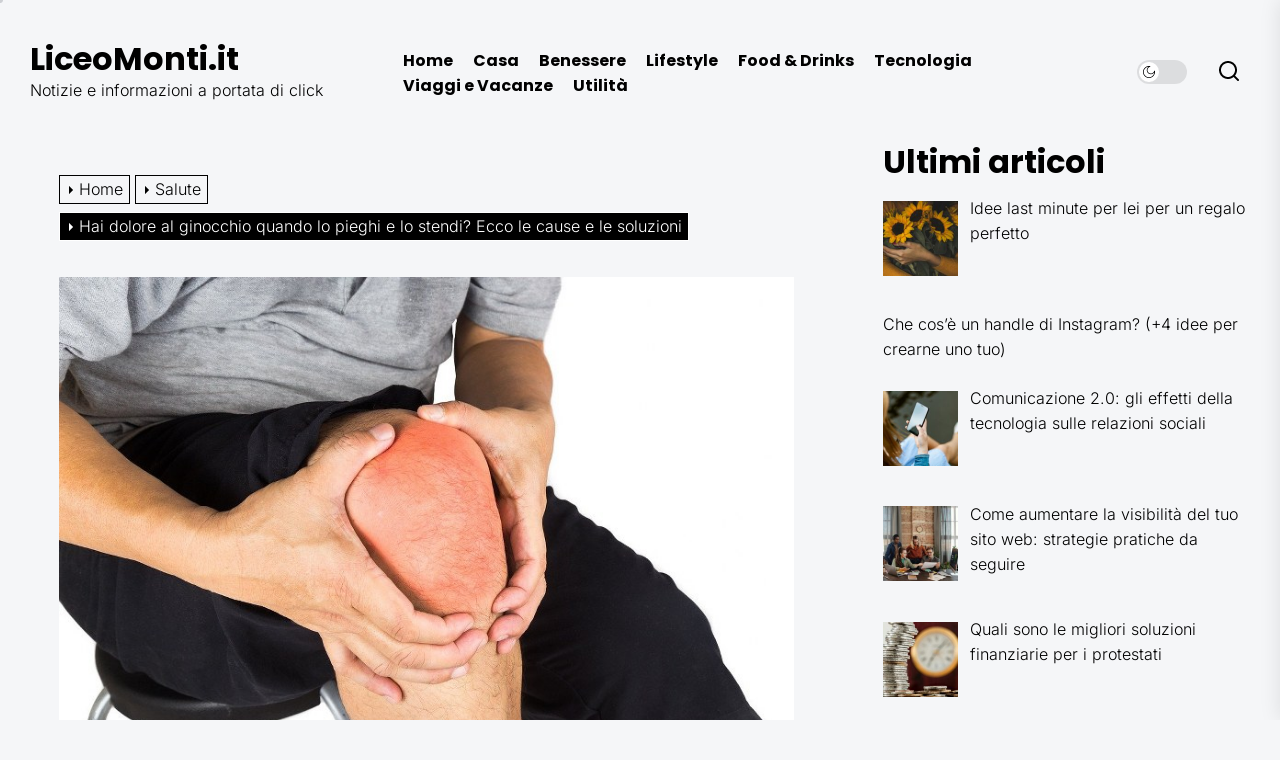

--- FILE ---
content_type: text/html; charset=UTF-8
request_url: https://www.liceomonti.it/hai-dolore-al-ginocchio-quando-lo-pieghi-e-lo-stendi-ecco-le-cause-e-le-soluzioni/
body_size: 14496
content:
<!DOCTYPE html>
<html class="no-js" lang="it-IT">
<head>
<meta charset="UTF-8">
<meta name="viewport" content="width=device-width, initial-scale=1.0">
<link rel="profile" href="https://gmpg.org/xfn/11">
<meta name='robots' content='index, follow, max-image-preview:large, max-snippet:-1, max-video-preview:-1' />
<style>img:is([sizes="auto" i], [sizes^="auto," i]) { contain-intrinsic-size: 3000px 1500px }</style>
<!-- This site is optimized with the Yoast SEO plugin v23.8 - https://yoast.com/wordpress/plugins/seo/ -->
<title>Hai dolore al ginocchio quando lo pieghi e lo stendi? Ecco le cause e le soluzioni - LiceoMonti.it</title>
<link rel="canonical" href="https://www.liceomonti.it/hai-dolore-al-ginocchio-quando-lo-pieghi-e-lo-stendi-ecco-le-cause-e-le-soluzioni/" />
<meta property="og:locale" content="it_IT" />
<meta property="og:type" content="article" />
<meta property="og:title" content="Hai dolore al ginocchio quando lo pieghi e lo stendi? Ecco le cause e le soluzioni - LiceoMonti.it" />
<meta property="og:description" content="Il dolore al ginocchio è un sintomo comune che può essere causato da varie condizioni. Questo tipo di dolore può essere fastidioso e limitare la capacità di muoversi agevolmente. In questo articolo, esploreremo le possibili cause del dolore al ginocchio quando lo piega e lo si distende o e forniremo alcune soluzioni efficaci per alleviare [&hellip;]" />
<meta property="og:url" content="https://www.liceomonti.it/hai-dolore-al-ginocchio-quando-lo-pieghi-e-lo-stendi-ecco-le-cause-e-le-soluzioni/" />
<meta property="og:site_name" content="LiceoMonti.it" />
<meta property="article:published_time" content="2023-10-24T16:14:46+00:00" />
<meta property="article:modified_time" content="2023-11-28T14:43:37+00:00" />
<meta property="og:image" content="https://www.liceomonti.it/wp-content/uploads/2023/10/hai-dolore-al-ginocchio.jpg" />
<meta property="og:image:width" content="800" />
<meta property="og:image:height" content="533" />
<meta property="og:image:type" content="image/jpeg" />
<meta name="author" content="MoNtYLaiceus673" />
<meta name="twitter:card" content="summary_large_image" />
<meta name="twitter:label1" content="Scritto da" />
<meta name="twitter:data1" content="" />
<meta name="twitter:label2" content="Tempo di lettura stimato" />
<meta name="twitter:data2" content="5 minuti" />
<script type="application/ld+json" class="yoast-schema-graph">{"@context":"https://schema.org","@graph":[{"@type":"WebPage","@id":"https://www.liceomonti.it/hai-dolore-al-ginocchio-quando-lo-pieghi-e-lo-stendi-ecco-le-cause-e-le-soluzioni/","url":"https://www.liceomonti.it/hai-dolore-al-ginocchio-quando-lo-pieghi-e-lo-stendi-ecco-le-cause-e-le-soluzioni/","name":"Hai dolore al ginocchio quando lo pieghi e lo stendi? Ecco le cause e le soluzioni - LiceoMonti.it","isPartOf":{"@id":"https://www.liceomonti.it/#website"},"primaryImageOfPage":{"@id":"https://www.liceomonti.it/hai-dolore-al-ginocchio-quando-lo-pieghi-e-lo-stendi-ecco-le-cause-e-le-soluzioni/#primaryimage"},"image":{"@id":"https://www.liceomonti.it/hai-dolore-al-ginocchio-quando-lo-pieghi-e-lo-stendi-ecco-le-cause-e-le-soluzioni/#primaryimage"},"thumbnailUrl":"https://www.liceomonti.it/wp-content/uploads/2023/10/hai-dolore-al-ginocchio.jpg","datePublished":"2023-10-24T16:14:46+00:00","dateModified":"2023-11-28T14:43:37+00:00","author":{"@id":"https://www.liceomonti.it/#/schema/person/5d484a911659dd158eabd06d498bb194"},"breadcrumb":{"@id":"https://www.liceomonti.it/hai-dolore-al-ginocchio-quando-lo-pieghi-e-lo-stendi-ecco-le-cause-e-le-soluzioni/#breadcrumb"},"inLanguage":"it-IT","potentialAction":[{"@type":"ReadAction","target":["https://www.liceomonti.it/hai-dolore-al-ginocchio-quando-lo-pieghi-e-lo-stendi-ecco-le-cause-e-le-soluzioni/"]}]},{"@type":"ImageObject","inLanguage":"it-IT","@id":"https://www.liceomonti.it/hai-dolore-al-ginocchio-quando-lo-pieghi-e-lo-stendi-ecco-le-cause-e-le-soluzioni/#primaryimage","url":"https://www.liceomonti.it/wp-content/uploads/2023/10/hai-dolore-al-ginocchio.jpg","contentUrl":"https://www.liceomonti.it/wp-content/uploads/2023/10/hai-dolore-al-ginocchio.jpg","width":800,"height":533,"caption":"hai-dolore-al-ginocchio"},{"@type":"BreadcrumbList","@id":"https://www.liceomonti.it/hai-dolore-al-ginocchio-quando-lo-pieghi-e-lo-stendi-ecco-le-cause-e-le-soluzioni/#breadcrumb","itemListElement":[{"@type":"ListItem","position":1,"name":"Home","item":"https://www.liceomonti.it/"},{"@type":"ListItem","position":2,"name":"Hai dolore al ginocchio quando lo pieghi e lo stendi? Ecco le cause e le soluzioni"}]},{"@type":"WebSite","@id":"https://www.liceomonti.it/#website","url":"https://www.liceomonti.it/","name":"LiceoMonti.it","description":"Notizie e informazioni a portata di click","potentialAction":[{"@type":"SearchAction","target":{"@type":"EntryPoint","urlTemplate":"https://www.liceomonti.it/?s={search_term_string}"},"query-input":{"@type":"PropertyValueSpecification","valueRequired":true,"valueName":"search_term_string"}}],"inLanguage":"it-IT"},{"@type":"Person","@id":"https://www.liceomonti.it/#/schema/person/5d484a911659dd158eabd06d498bb194","name":"MoNtYLaiceus673","image":{"@type":"ImageObject","inLanguage":"it-IT","@id":"https://www.liceomonti.it/#/schema/person/image/","url":"https://secure.gravatar.com/avatar/99cdd4d88beb693b97701b906883f004?s=96&d=mm&r=g","contentUrl":"https://secure.gravatar.com/avatar/99cdd4d88beb693b97701b906883f004?s=96&d=mm&r=g","caption":"MoNtYLaiceus673"},"sameAs":["https://www.liceomonti.it"]}]}</script>
<!-- / Yoast SEO plugin. -->
<link rel="alternate" type="application/rss+xml" title="LiceoMonti.it &raquo; Feed" href="https://www.liceomonti.it/feed/" />
<link rel="alternate" type="application/rss+xml" title="LiceoMonti.it &raquo; Feed dei commenti" href="https://www.liceomonti.it/comments/feed/" />
<link rel="alternate" type="application/rss+xml" title="LiceoMonti.it &raquo; Hai dolore al ginocchio quando lo pieghi e lo stendi? Ecco le cause e le soluzioni Feed dei commenti" href="https://www.liceomonti.it/hai-dolore-al-ginocchio-quando-lo-pieghi-e-lo-stendi-ecco-le-cause-e-le-soluzioni/feed/" />
<!-- <link rel='stylesheet' id='wp-block-library-css' href='https://www.liceomonti.it/wp-includes/css/dist/block-library/style.min.css?ver=6.7.2' media='all' /> -->
<link rel="stylesheet" type="text/css" href="//www.liceomonti.it/wp-content/cache/wpfc-minified/2b169b56/fa5b8.css" media="all"/>
<style id='wp-block-library-theme-inline-css'>
.wp-block-audio :where(figcaption){color:#555;font-size:13px;text-align:center}.is-dark-theme .wp-block-audio :where(figcaption){color:#ffffffa6}.wp-block-audio{margin:0 0 1em}.wp-block-code{border:1px solid #ccc;border-radius:4px;font-family:Menlo,Consolas,monaco,monospace;padding:.8em 1em}.wp-block-embed :where(figcaption){color:#555;font-size:13px;text-align:center}.is-dark-theme .wp-block-embed :where(figcaption){color:#ffffffa6}.wp-block-embed{margin:0 0 1em}.blocks-gallery-caption{color:#555;font-size:13px;text-align:center}.is-dark-theme .blocks-gallery-caption{color:#ffffffa6}:root :where(.wp-block-image figcaption){color:#555;font-size:13px;text-align:center}.is-dark-theme :root :where(.wp-block-image figcaption){color:#ffffffa6}.wp-block-image{margin:0 0 1em}.wp-block-pullquote{border-bottom:4px solid;border-top:4px solid;color:currentColor;margin-bottom:1.75em}.wp-block-pullquote cite,.wp-block-pullquote footer,.wp-block-pullquote__citation{color:currentColor;font-size:.8125em;font-style:normal;text-transform:uppercase}.wp-block-quote{border-left:.25em solid;margin:0 0 1.75em;padding-left:1em}.wp-block-quote cite,.wp-block-quote footer{color:currentColor;font-size:.8125em;font-style:normal;position:relative}.wp-block-quote:where(.has-text-align-right){border-left:none;border-right:.25em solid;padding-left:0;padding-right:1em}.wp-block-quote:where(.has-text-align-center){border:none;padding-left:0}.wp-block-quote.is-large,.wp-block-quote.is-style-large,.wp-block-quote:where(.is-style-plain){border:none}.wp-block-search .wp-block-search__label{font-weight:700}.wp-block-search__button{border:1px solid #ccc;padding:.375em .625em}:where(.wp-block-group.has-background){padding:1.25em 2.375em}.wp-block-separator.has-css-opacity{opacity:.4}.wp-block-separator{border:none;border-bottom:2px solid;margin-left:auto;margin-right:auto}.wp-block-separator.has-alpha-channel-opacity{opacity:1}.wp-block-separator:not(.is-style-wide):not(.is-style-dots){width:100px}.wp-block-separator.has-background:not(.is-style-dots){border-bottom:none;height:1px}.wp-block-separator.has-background:not(.is-style-wide):not(.is-style-dots){height:2px}.wp-block-table{margin:0 0 1em}.wp-block-table td,.wp-block-table th{word-break:normal}.wp-block-table :where(figcaption){color:#555;font-size:13px;text-align:center}.is-dark-theme .wp-block-table :where(figcaption){color:#ffffffa6}.wp-block-video :where(figcaption){color:#555;font-size:13px;text-align:center}.is-dark-theme .wp-block-video :where(figcaption){color:#ffffffa6}.wp-block-video{margin:0 0 1em}:root :where(.wp-block-template-part.has-background){margin-bottom:0;margin-top:0;padding:1.25em 2.375em}
</style>
<style id='classic-theme-styles-inline-css'>
/*! This file is auto-generated */
.wp-block-button__link{color:#fff;background-color:#32373c;border-radius:9999px;box-shadow:none;text-decoration:none;padding:calc(.667em + 2px) calc(1.333em + 2px);font-size:1.125em}.wp-block-file__button{background:#32373c;color:#fff;text-decoration:none}
</style>
<style id='global-styles-inline-css'>
:root{--wp--preset--aspect-ratio--square: 1;--wp--preset--aspect-ratio--4-3: 4/3;--wp--preset--aspect-ratio--3-4: 3/4;--wp--preset--aspect-ratio--3-2: 3/2;--wp--preset--aspect-ratio--2-3: 2/3;--wp--preset--aspect-ratio--16-9: 16/9;--wp--preset--aspect-ratio--9-16: 9/16;--wp--preset--color--black: #000000;--wp--preset--color--cyan-bluish-gray: #abb8c3;--wp--preset--color--white: #ffffff;--wp--preset--color--pale-pink: #f78da7;--wp--preset--color--vivid-red: #cf2e2e;--wp--preset--color--luminous-vivid-orange: #ff6900;--wp--preset--color--luminous-vivid-amber: #fcb900;--wp--preset--color--light-green-cyan: #7bdcb5;--wp--preset--color--vivid-green-cyan: #00d084;--wp--preset--color--pale-cyan-blue: #8ed1fc;--wp--preset--color--vivid-cyan-blue: #0693e3;--wp--preset--color--vivid-purple: #9b51e0;--wp--preset--gradient--vivid-cyan-blue-to-vivid-purple: linear-gradient(135deg,rgba(6,147,227,1) 0%,rgb(155,81,224) 100%);--wp--preset--gradient--light-green-cyan-to-vivid-green-cyan: linear-gradient(135deg,rgb(122,220,180) 0%,rgb(0,208,130) 100%);--wp--preset--gradient--luminous-vivid-amber-to-luminous-vivid-orange: linear-gradient(135deg,rgba(252,185,0,1) 0%,rgba(255,105,0,1) 100%);--wp--preset--gradient--luminous-vivid-orange-to-vivid-red: linear-gradient(135deg,rgba(255,105,0,1) 0%,rgb(207,46,46) 100%);--wp--preset--gradient--very-light-gray-to-cyan-bluish-gray: linear-gradient(135deg,rgb(238,238,238) 0%,rgb(169,184,195) 100%);--wp--preset--gradient--cool-to-warm-spectrum: linear-gradient(135deg,rgb(74,234,220) 0%,rgb(151,120,209) 20%,rgb(207,42,186) 40%,rgb(238,44,130) 60%,rgb(251,105,98) 80%,rgb(254,248,76) 100%);--wp--preset--gradient--blush-light-purple: linear-gradient(135deg,rgb(255,206,236) 0%,rgb(152,150,240) 100%);--wp--preset--gradient--blush-bordeaux: linear-gradient(135deg,rgb(254,205,165) 0%,rgb(254,45,45) 50%,rgb(107,0,62) 100%);--wp--preset--gradient--luminous-dusk: linear-gradient(135deg,rgb(255,203,112) 0%,rgb(199,81,192) 50%,rgb(65,88,208) 100%);--wp--preset--gradient--pale-ocean: linear-gradient(135deg,rgb(255,245,203) 0%,rgb(182,227,212) 50%,rgb(51,167,181) 100%);--wp--preset--gradient--electric-grass: linear-gradient(135deg,rgb(202,248,128) 0%,rgb(113,206,126) 100%);--wp--preset--gradient--midnight: linear-gradient(135deg,rgb(2,3,129) 0%,rgb(40,116,252) 100%);--wp--preset--font-size--small: 13px;--wp--preset--font-size--medium: 20px;--wp--preset--font-size--large: 36px;--wp--preset--font-size--x-large: 42px;--wp--preset--spacing--20: 0.44rem;--wp--preset--spacing--30: 0.67rem;--wp--preset--spacing--40: 1rem;--wp--preset--spacing--50: 1.5rem;--wp--preset--spacing--60: 2.25rem;--wp--preset--spacing--70: 3.38rem;--wp--preset--spacing--80: 5.06rem;--wp--preset--shadow--natural: 6px 6px 9px rgba(0, 0, 0, 0.2);--wp--preset--shadow--deep: 12px 12px 50px rgba(0, 0, 0, 0.4);--wp--preset--shadow--sharp: 6px 6px 0px rgba(0, 0, 0, 0.2);--wp--preset--shadow--outlined: 6px 6px 0px -3px rgba(255, 255, 255, 1), 6px 6px rgba(0, 0, 0, 1);--wp--preset--shadow--crisp: 6px 6px 0px rgba(0, 0, 0, 1);}:where(.is-layout-flex){gap: 0.5em;}:where(.is-layout-grid){gap: 0.5em;}body .is-layout-flex{display: flex;}.is-layout-flex{flex-wrap: wrap;align-items: center;}.is-layout-flex > :is(*, div){margin: 0;}body .is-layout-grid{display: grid;}.is-layout-grid > :is(*, div){margin: 0;}:where(.wp-block-columns.is-layout-flex){gap: 2em;}:where(.wp-block-columns.is-layout-grid){gap: 2em;}:where(.wp-block-post-template.is-layout-flex){gap: 1.25em;}:where(.wp-block-post-template.is-layout-grid){gap: 1.25em;}.has-black-color{color: var(--wp--preset--color--black) !important;}.has-cyan-bluish-gray-color{color: var(--wp--preset--color--cyan-bluish-gray) !important;}.has-white-color{color: var(--wp--preset--color--white) !important;}.has-pale-pink-color{color: var(--wp--preset--color--pale-pink) !important;}.has-vivid-red-color{color: var(--wp--preset--color--vivid-red) !important;}.has-luminous-vivid-orange-color{color: var(--wp--preset--color--luminous-vivid-orange) !important;}.has-luminous-vivid-amber-color{color: var(--wp--preset--color--luminous-vivid-amber) !important;}.has-light-green-cyan-color{color: var(--wp--preset--color--light-green-cyan) !important;}.has-vivid-green-cyan-color{color: var(--wp--preset--color--vivid-green-cyan) !important;}.has-pale-cyan-blue-color{color: var(--wp--preset--color--pale-cyan-blue) !important;}.has-vivid-cyan-blue-color{color: var(--wp--preset--color--vivid-cyan-blue) !important;}.has-vivid-purple-color{color: var(--wp--preset--color--vivid-purple) !important;}.has-black-background-color{background-color: var(--wp--preset--color--black) !important;}.has-cyan-bluish-gray-background-color{background-color: var(--wp--preset--color--cyan-bluish-gray) !important;}.has-white-background-color{background-color: var(--wp--preset--color--white) !important;}.has-pale-pink-background-color{background-color: var(--wp--preset--color--pale-pink) !important;}.has-vivid-red-background-color{background-color: var(--wp--preset--color--vivid-red) !important;}.has-luminous-vivid-orange-background-color{background-color: var(--wp--preset--color--luminous-vivid-orange) !important;}.has-luminous-vivid-amber-background-color{background-color: var(--wp--preset--color--luminous-vivid-amber) !important;}.has-light-green-cyan-background-color{background-color: var(--wp--preset--color--light-green-cyan) !important;}.has-vivid-green-cyan-background-color{background-color: var(--wp--preset--color--vivid-green-cyan) !important;}.has-pale-cyan-blue-background-color{background-color: var(--wp--preset--color--pale-cyan-blue) !important;}.has-vivid-cyan-blue-background-color{background-color: var(--wp--preset--color--vivid-cyan-blue) !important;}.has-vivid-purple-background-color{background-color: var(--wp--preset--color--vivid-purple) !important;}.has-black-border-color{border-color: var(--wp--preset--color--black) !important;}.has-cyan-bluish-gray-border-color{border-color: var(--wp--preset--color--cyan-bluish-gray) !important;}.has-white-border-color{border-color: var(--wp--preset--color--white) !important;}.has-pale-pink-border-color{border-color: var(--wp--preset--color--pale-pink) !important;}.has-vivid-red-border-color{border-color: var(--wp--preset--color--vivid-red) !important;}.has-luminous-vivid-orange-border-color{border-color: var(--wp--preset--color--luminous-vivid-orange) !important;}.has-luminous-vivid-amber-border-color{border-color: var(--wp--preset--color--luminous-vivid-amber) !important;}.has-light-green-cyan-border-color{border-color: var(--wp--preset--color--light-green-cyan) !important;}.has-vivid-green-cyan-border-color{border-color: var(--wp--preset--color--vivid-green-cyan) !important;}.has-pale-cyan-blue-border-color{border-color: var(--wp--preset--color--pale-cyan-blue) !important;}.has-vivid-cyan-blue-border-color{border-color: var(--wp--preset--color--vivid-cyan-blue) !important;}.has-vivid-purple-border-color{border-color: var(--wp--preset--color--vivid-purple) !important;}.has-vivid-cyan-blue-to-vivid-purple-gradient-background{background: var(--wp--preset--gradient--vivid-cyan-blue-to-vivid-purple) !important;}.has-light-green-cyan-to-vivid-green-cyan-gradient-background{background: var(--wp--preset--gradient--light-green-cyan-to-vivid-green-cyan) !important;}.has-luminous-vivid-amber-to-luminous-vivid-orange-gradient-background{background: var(--wp--preset--gradient--luminous-vivid-amber-to-luminous-vivid-orange) !important;}.has-luminous-vivid-orange-to-vivid-red-gradient-background{background: var(--wp--preset--gradient--luminous-vivid-orange-to-vivid-red) !important;}.has-very-light-gray-to-cyan-bluish-gray-gradient-background{background: var(--wp--preset--gradient--very-light-gray-to-cyan-bluish-gray) !important;}.has-cool-to-warm-spectrum-gradient-background{background: var(--wp--preset--gradient--cool-to-warm-spectrum) !important;}.has-blush-light-purple-gradient-background{background: var(--wp--preset--gradient--blush-light-purple) !important;}.has-blush-bordeaux-gradient-background{background: var(--wp--preset--gradient--blush-bordeaux) !important;}.has-luminous-dusk-gradient-background{background: var(--wp--preset--gradient--luminous-dusk) !important;}.has-pale-ocean-gradient-background{background: var(--wp--preset--gradient--pale-ocean) !important;}.has-electric-grass-gradient-background{background: var(--wp--preset--gradient--electric-grass) !important;}.has-midnight-gradient-background{background: var(--wp--preset--gradient--midnight) !important;}.has-small-font-size{font-size: var(--wp--preset--font-size--small) !important;}.has-medium-font-size{font-size: var(--wp--preset--font-size--medium) !important;}.has-large-font-size{font-size: var(--wp--preset--font-size--large) !important;}.has-x-large-font-size{font-size: var(--wp--preset--font-size--x-large) !important;}
:where(.wp-block-post-template.is-layout-flex){gap: 1.25em;}:where(.wp-block-post-template.is-layout-grid){gap: 1.25em;}
:where(.wp-block-columns.is-layout-flex){gap: 2em;}:where(.wp-block-columns.is-layout-grid){gap: 2em;}
:root :where(.wp-block-pullquote){font-size: 1.5em;line-height: 1.6;}
</style>
<!-- <link rel='stylesheet' id='wp-ai-content-generator-css' href='https://www.liceomonti.it/wp-content/plugins/gpt3-ai-content-generator/public/css/wp-ai-content-generator-public.css?ver=1.8.92' media='all' /> -->
<!-- <link rel='stylesheet' id='masonry-grid-google-fonts-css' href='https://www.liceomonti.it/wp-content/fonts/3fd8c6ea0e3e3f4bc0dea4806d1503e0.css?ver=1.1.8' media='all' /> -->
<!-- <link rel='stylesheet' id='slick-css' href='https://www.liceomonti.it/wp-content/themes/masonry-grid/assets/lib/slick/css/slick.min.css?ver=6.7.2' media='all' /> -->
<!-- <link rel='stylesheet' id='masonry-grid-style-css' href='https://www.liceomonti.it/wp-content/themes/masonry-grid/style.css?ver=1.1.8' media='all' /> -->
<!-- <link rel='stylesheet' id='magnific-popup-css' href='https://www.liceomonti.it/wp-content/themes/masonry-grid/assets/lib/magnific-popup/magnific-popup.css?ver=6.7.2' media='all' /> -->
<!-- <link rel='stylesheet' id='recent-posts-widget-with-thumbnails-public-style-css' href='https://www.liceomonti.it/wp-content/plugins/recent-posts-widget-with-thumbnails/public.css?ver=7.1.1' media='all' /> -->
<link rel="stylesheet" type="text/css" href="//www.liceomonti.it/wp-content/cache/wpfc-minified/2nx0q0zh/fa5b8.css" media="all"/>
<script src='//www.liceomonti.it/wp-content/cache/wpfc-minified/edjs6jcc/fa5b8.js' type="text/javascript"></script>
<!-- <script src="https://www.liceomonti.it/wp-includes/js/jquery/jquery.min.js?ver=3.7.1" id="jquery-core-js"></script> -->
<!-- <script src="https://www.liceomonti.it/wp-includes/js/jquery/jquery-migrate.min.js?ver=3.4.1" id="jquery-migrate-js"></script> -->
<!-- <script src="https://www.liceomonti.it/wp-content/plugins/gpt3-ai-content-generator/public/js/wp-ai-content-generator-public.js?ver=1.8.92" id="wp-ai-content-generator-js"></script> -->
<link rel="https://api.w.org/" href="https://www.liceomonti.it/wp-json/" /><link rel="alternate" title="JSON" type="application/json" href="https://www.liceomonti.it/wp-json/wp/v2/posts/4923" /><link rel="EditURI" type="application/rsd+xml" title="RSD" href="https://www.liceomonti.it/xmlrpc.php?rsd" />
<meta name="generator" content="WordPress 6.7.2" />
<link rel='shortlink' href='https://www.liceomonti.it/?p=4923' />
<link rel="alternate" title="oEmbed (JSON)" type="application/json+oembed" href="https://www.liceomonti.it/wp-json/oembed/1.0/embed?url=https%3A%2F%2Fwww.liceomonti.it%2Fhai-dolore-al-ginocchio-quando-lo-pieghi-e-lo-stendi-ecco-le-cause-e-le-soluzioni%2F" />
<link rel="alternate" title="oEmbed (XML)" type="text/xml+oembed" href="https://www.liceomonti.it/wp-json/oembed/1.0/embed?url=https%3A%2F%2Fwww.liceomonti.it%2Fhai-dolore-al-ginocchio-quando-lo-pieghi-e-lo-stendi-ecco-le-cause-e-le-soluzioni%2F&#038;format=xml" />
<style>/* CSS added by WP Meta and Date Remover*/.entry-meta {display:none !important;}
.home .entry-meta { display: none; }
.entry-footer {display:none !important;}
.home .entry-footer { display: none; }</style>
<script>document.documentElement.className = document.documentElement.className.replace( 'no-js', 'js' );</script>
<style id="custom-background-css">
body.custom-background { background-color: #f5f6f8; }
</style>
<style type='text/css' media='all'>
.site-logo .custom-logo{
max-width:  280px;
}
body.theme-color-schema,
.preloader,
.floating-post-navigation .floating-navigation-label,
.header-searchbar-inner,
.offcanvas-wraper{
background-color: #f5f6f8;
}
body.theme-color-schema,
body,
.floating-post-navigation .floating-navigation-label,
.header-searchbar-inner,
.offcanvas-wraper{
color: #000000;
}
.preloader .loader span{
background: #000000;
}
a{
color: #000000;
}
body .theme-page-vitals,
body .site-navigation .primary-menu > li > a:before,
body .site-navigation .primary-menu > li > a:after,
body .site-navigation .primary-menu > li > a:after,
body .site-navigation .primary-menu > li > a:hover:before,
body .entry-thumbnail .trend-item,
body .category-widget-header .post-count{
background: #0027ff;
}
body a:hover,
body a:focus,
body .footer-credits a:hover,
body .footer-credits a:focus,
body .widget a:hover,
body .widget a:focus {
color: #0027ff;
}
body input[type="text"]:hover,
body input[type="text"]:focus,
body input[type="password"]:hover,
body input[type="password"]:focus,
body input[type="email"]:hover,
body input[type="email"]:focus,
body input[type="url"]:hover,
body input[type="url"]:focus,
body input[type="date"]:hover,
body input[type="date"]:focus,
body input[type="month"]:hover,
body input[type="month"]:focus,
body input[type="time"]:hover,
body input[type="time"]:focus,
body input[type="datetime"]:hover,
body input[type="datetime"]:focus,
body input[type="datetime-local"]:hover,
body input[type="datetime-local"]:focus,
body input[type="week"]:hover,
body input[type="week"]:focus,
body input[type="number"]:hover,
body input[type="number"]:focus,
body input[type="search"]:hover,
body input[type="search"]:focus,
body input[type="tel"]:hover,
body input[type="tel"]:focus,
body input[type="color"]:hover,
body input[type="color"]:focus,
body textarea:hover,
body textarea:focus,
button:focus,
body .button:focus,
body .wp-block-button__link:focus,
body .wp-block-file__button:focus,
body input[type="button"]:focus,
body input[type="reset"]:focus,
body input[type="submit"]:focus{
border-color:  #0027ff;
}
body .theme-page-vitals:after {
border-right-color:  #0027ff;
}
body a:focus-visible,
body .theme-action-control:focus-visible > .action-control-trigger,
body .submenu-toggle:focus-visible > .btn__content{
outline-color:  #0027ff;
}
</style></head>
<body class="post-template-default single single-post postid-4923 single-format-standard custom-background wp-embed-responsive enabled-desktop-menu color-scheme-default">
<div class="preloader hide-no-js ">
<div class="loader">
<span></span><span></span><span></span><span></span>
</div>
</div>
<div class="theme-custom-cursor theme-cursor-primary"></div>
<div class="theme-custom-cursor theme-cursor-secondary"></div>
<div id="page" class="site">
<a class="skip-link screen-reader-text" href="#content">Skip to the content</a>
<header id="site-header" class="theme-site-header" role="banner">
<div class="wrapper">
<div class="wrapper-inner">
<div class="header-component header-component-left">
<div class="header-titles">
<div class="site-title"><a href="https://www.liceomonti.it/" class="custom-logo-name">LiceoMonti.it</a></div><div class="site-description"><span>Notizie e informazioni a portata di click</span></div><!-- .site-description -->
</div><!-- .header-titles -->
</div><!-- .header-component-left -->
<div class="header-component header-component-right">
<div class="navbar-components">
<div class="site-navigation">
<nav class="primary-menu-wrapper" aria-label="Horizontal" role="navigation">
<ul class="primary-menu">
<li id="menu-item-63" class="menu-item menu-item-type-custom menu-item-object-custom menu-item-home menu-item-63"><a href="https://www.liceomonti.it/">Home</a></li>
<li id="menu-item-72" class="menu-item menu-item-type-taxonomy menu-item-object-category menu-item-72"><a href="https://www.liceomonti.it/casa/">Casa</a></li>
<li id="menu-item-70" class="menu-item menu-item-type-taxonomy menu-item-object-category menu-item-70"><a href="https://www.liceomonti.it/benessere/">Benessere</a></li>
<li id="menu-item-67" class="menu-item menu-item-type-taxonomy menu-item-object-category menu-item-67"><a href="https://www.liceomonti.it/lifestyle/">Lifestyle</a></li>
<li id="menu-item-68" class="menu-item menu-item-type-taxonomy menu-item-object-category menu-item-68"><a href="https://www.liceomonti.it/food-drinks/">Food &amp; Drinks</a></li>
<li id="menu-item-71" class="menu-item menu-item-type-taxonomy menu-item-object-category menu-item-71"><a href="https://www.liceomonti.it/tecnologia/">Tecnologia</a></li>
<li id="menu-item-69" class="menu-item menu-item-type-taxonomy menu-item-object-category menu-item-69"><a href="https://www.liceomonti.it/viaggi-e-vacanze/">Viaggi e Vacanze</a></li>
<li id="menu-item-66" class="menu-item menu-item-type-taxonomy menu-item-object-category menu-item-66"><a href="https://www.liceomonti.it/utilita/">Utilità</a></li>
</ul>
</nav><!-- .primary-menu-wrapper -->
</div><!-- .site-navigation -->
</div>
<div class="navbar-controls hide-no-js">
<button type="button" class="navbar-control theme-action-control navbar-day-night navbar-day-on">
<span class="action-control-trigger day-night-toggle-icon" tabindex="-1">
<span class="moon-toggle-icon">
<i class="moon-icon">
<svg class="svg-icon" aria-hidden="true" role="img" focusable="false" xmlns="http://www.w3.org/2000/svg" width="20" height="20" viewBox="0 0 20 20"><path fill="currentColor" d="M 19.832031 8.164062 C 19.78125 7.890625 19.546875 7.691406 19.265625 7.683594 C 18.988281 7.679688 18.746094 7.871094 18.683594 8.140625 C 18.089844 10.738281 15.808594 12.550781 13.136719 12.550781 C 10 12.550781 7.449219 10 7.449219 6.863281 C 7.449219 4.191406 9.261719 1.910156 11.859375 1.316406 C 12.128906 1.253906 12.320312 1.011719 12.316406 0.734375 C 12.308594 0.453125 12.109375 0.21875 11.835938 0.167969 C 11.230469 0.0585938 10.613281 0 10 0 C 7.328125 0 4.816406 1.039062 2.929688 2.929688 C 1.039062 4.816406 0 7.328125 0 10 C 0 12.671875 1.039062 15.183594 2.929688 17.070312 C 4.816406 18.960938 7.328125 20 10 20 C 12.671875 20 15.183594 18.960938 17.070312 17.070312 C 18.960938 15.183594 20 12.671875 20 10 C 20 9.386719 19.941406 8.769531 19.832031 8.164062 Z M 10 18.828125 C 5.132812 18.828125 1.171875 14.867188 1.171875 10 C 1.171875 5.382812 4.738281 1.582031 9.257812 1.203125 C 8.710938 1.578125 8.214844 2.035156 7.792969 2.558594 C 6.816406 3.769531 6.277344 5.300781 6.277344 6.863281 C 6.277344 10.644531 9.355469 13.722656 13.136719 13.722656 C 14.699219 13.722656 16.230469 13.183594 17.441406 12.207031 C 17.964844 11.785156 18.421875 11.289062 18.796875 10.742188 C 18.417969 15.261719 14.617188 18.828125 10 18.828125 Z M 10 18.828125" /></svg>                                </i>
</span>
<span class="sun-toggle-icon">
<i class="sun-icon">
<svg class="svg-icon" aria-hidden="true" role="img" focusable="false" xmlns="http://www.w3.org/2000/svg" width="20" height="20" viewBox="0 0 20 20"><path fill="currentColor" d="M 3.390625 10.832031 L 0 10.832031 L 0 9.167969 L 3.390625 9.167969 C 3.355469 9.441406 3.332031 9.71875 3.332031 10 C 3.332031 10.28125 3.355469 10.558594 3.390625 10.832031 Z M 5.917969 4.738281 L 3.519531 2.339844 L 2.339844 3.515625 L 4.742188 5.917969 C 5.082031 5.476562 5.476562 5.082031 5.917969 4.738281 Z M 15.261719 5.917969 L 17.660156 3.515625 L 16.484375 2.339844 L 14.082031 4.738281 C 14.523438 5.082031 14.917969 5.476562 15.261719 5.917969 Z M 10 3.332031 C 10.28125 3.332031 10.558594 3.355469 10.832031 3.390625 L 10.832031 0 L 9.167969 0 L 9.167969 3.390625 C 9.441406 3.355469 9.71875 3.332031 10 3.332031 Z M 10 16.667969 C 9.71875 16.667969 9.441406 16.644531 9.167969 16.609375 L 9.167969 20 L 10.832031 20 L 10.832031 16.609375 C 10.558594 16.644531 10.28125 16.667969 10 16.667969 Z M 16.609375 9.167969 C 16.644531 9.441406 16.667969 9.71875 16.667969 10 C 16.667969 10.28125 16.644531 10.558594 16.609375 10.832031 L 20 10.832031 L 20 9.167969 Z M 14.082031 15.261719 L 16.480469 17.660156 L 17.660156 16.480469 L 15.261719 14.082031 C 14.917969 14.523438 14.523438 14.917969 14.082031 15.261719 Z M 4.738281 14.082031 L 2.339844 16.480469 L 3.519531 17.660156 L 5.917969 15.257812 C 5.476562 14.917969 5.082031 14.523438 4.738281 14.082031 Z M 6.667969 10 C 6.667969 11.839844 8.160156 13.332031 10 13.332031 C 11.839844 13.332031 13.332031 11.839844 13.332031 10 C 13.332031 8.160156 11.839844 6.667969 10 6.667969 C 8.160156 6.667969 6.667969 8.160156 6.667969 10 Z M 15 10 C 15 12.761719 12.761719 15 10 15 C 7.238281 15 5 12.761719 5 10 C 5 7.238281 7.238281 5 10 5 C 12.761719 5 15 7.238281 15 10 Z M 15 10 " /></svg>                                </i>
</span>
</span>
</button>
<button type="button" class="navbar-control theme-action-control navbar-control-search">
<span class="action-control-trigger" tabindex="-1">
<svg class="svg-icon" aria-hidden="true" role="img" focusable="false" xmlns="http://www.w3.org/2000/svg" width="20" height="20" viewBox="0 0 20 20"><path fill="currentColor" d="M1148.0319,95.6176858 L1151.70711,99.2928932 C1152.09763,99.6834175 1152.09763,100.316582 1151.70711,100.707107 C1151.31658,101.097631 1150.68342,101.097631 1150.29289,100.707107 L1146.61769,97.0318993 C1145.07801,98.2635271 1143.12501,99 1141,99 C1136.02944,99 1132,94.9705627 1132,90 C1132,85.0294372 1136.02944,81 1141,81 C1145.97056,81 1150,85.0294372 1150,90 C1150,92.1250137 1149.26353,94.078015 1148.0319,95.6176858 Z M1146.04139,94.8563911 C1147.25418,93.5976949 1148,91.8859456 1148,90 C1148,86.1340067 1144.86599,83 1141,83 C1137.13401,83 1134,86.1340067 1134,90 C1134,93.8659933 1137.13401,97 1141,97 C1142.88595,97 1144.59769,96.2541764 1145.85639,95.0413859 C1145.88271,95.0071586 1145.91154,94.9742441 1145.94289,94.9428932 C1145.97424,94.9115423 1146.00716,94.8827083 1146.04139,94.8563911 Z" transform="translate(-1132 -81)" /></svg>                         </span>
</button>
<button type="button" class="navbar-control theme-action-control navbar-control-offcanvas">
<span class="action-control-trigger" tabindex="-1">
<svg class="svg-icon" aria-hidden="true" role="img" focusable="false" xmlns="http://www.w3.org/2000/svg" width="20" height="20" viewBox="0 0 20 20"><path fill="currentColor" d="M1 3v2h18V3zm0 8h18V9H1zm0 6h18v-2H1z" /></svg>                     </span>
</button>
</div>
</div><!-- .header-component-right -->
</div>
</div>
</header>
<div id="content" class="site-content">
<div class="wrapper">
<div class="wrapper-inner">
<div class="theme-panelarea-primary column column-8 order-1 column-sm-12">
<main id="main" class="site-main " role="main">
<div class="article-wraper">
<article id="post-4923" class="post-4923 post type-post status-publish format-standard has-post-thumbnail hentry category-salute">
<div class="entry-breadcrumb"><nav role="navigation" aria-label="Breadcrumbs" class="breadcrumb-trail breadcrumbs" itemprop="breadcrumb"><ul class="trail-items" itemscope itemtype="http://schema.org/BreadcrumbList"><meta name="numberOfItems" content="3" /><meta name="itemListOrder" content="Ascending" /><li itemprop="itemListElement" itemscope itemtype="http://schema.org/ListItem" class="trail-item trail-begin"><a href="https://www.liceomonti.it/" rel="home" itemprop="item"><span itemprop="name">Home</span></a><meta itemprop="position" content="1" /></li><li itemprop="itemListElement" itemscope itemtype="http://schema.org/ListItem" class="trail-item"><a href="https://www.liceomonti.it/salute/" itemprop="item"><span itemprop="name">Salute</span></a><meta itemprop="position" content="2" /></li><li itemprop="itemListElement" itemscope itemtype="http://schema.org/ListItem" class="trail-item trail-end"><a href="https://www.liceomonti.it/hai-dolore-al-ginocchio-quando-lo-pieghi-e-lo-stendi-ecco-le-cause-e-le-soluzioni/" itemprop="item"><span itemprop="name">Hai dolore al ginocchio quando lo pieghi e lo stendi? Ecco le cause e le soluzioni</span></a><meta itemprop="position" content="3" /></li></ul></nav></div>                <div class="entry-featured-thumbnail">
<div class="entry-thumbnail">
<img width="800" height="533" src="https://www.liceomonti.it/wp-content/uploads/2023/10/hai-dolore-al-ginocchio.jpg" class="entry-responsive-thumbnail wp-post-image" alt="Hai dolore al ginocchio quando lo pieghi e lo stendi? Ecco le cause e le soluzioni" decoding="async" fetchpriority="high" srcset="https://www.liceomonti.it/wp-content/uploads/2023/10/hai-dolore-al-ginocchio.jpg 800w, https://www.liceomonti.it/wp-content/uploads/2023/10/hai-dolore-al-ginocchio-300x200.jpg 300w, https://www.liceomonti.it/wp-content/uploads/2023/10/hai-dolore-al-ginocchio-768x512.jpg 768w" sizes="(max-width: 800px) 100vw, 800px" />                </div>
</div>
<div class="entry-meta">
<div class="entry-meta-item entry-meta-categories">
<a  href="https://www.liceomonti.it/salute/" rel="category tag">Salute</a>
</div>            </div>
<header class="entry-header">
<h1 class="entry-title entry-title-large">
Hai dolore al ginocchio quando lo pieghi e lo stendi? Ecco le cause e le soluzioni            </h1>
</header>
<div class="entry-meta">
</div>
<div class="post-content-wrap">
<div class="post-content">
<div class="entry-content">
<p>Il <strong>dolore al ginocchio</strong> è un sintomo comune che può essere causato da varie condizioni. Questo tipo di dolore può essere fastidioso e limitare la capacità di muoversi agevolmente.</p>
<p>In questo articolo, esploreremo le possibili cause del <strong>dolore al ginocchio quando lo piega e lo si distende</strong> o e forniremo alcune soluzioni efficaci per alleviare il dolore. Inoltre, parleremo anche della <strong>prevenzione di questo tipo di dolore al ginocchio</strong>.</p>
<h2>Cause del dolore al ginocchio quando viene piegato</h2>
<p>Il <strong>dolore al ginocchio quando viene piegato</strong> può derivare da diversi problemi legati alle articolazioni, ai muscoli, ai legamenti o ai tendini. Questo sintomo può verificarsi a causa di lesioni acute, come traumi o distorsioni, o può essere il risultato di disturbi cronici come l&#8217;artrosi. È fondamentale identificare la causa del dolore al ginocchio per determinare il trattamento appropriato.</p>
<h3>Lesioni del menisco</h3>
<p>Quando si avverte <strong>dolore</strong>, potrebbe esserci una <strong>lesione a carico del menisco</strong>. I menischi sono due dischi di cartilagine situati all&#8217;interno dell&#8217;articolazione del ginocchio che assorbono gli urti e forniscono stabilità. Una lesione del menisco può causare dolore durante i movimenti di flessione del ginocchio.</p>
<h3>Lesioni dei legamenti</h3>
<p>Le <strong>lesioni dei legamenti</strong>, come il legamento collaterale mediale, possono provocare <strong>dolore</strong>. Queste lesioni sono spesso causate da traumi o sollecitazioni e possono rendere difficile la flessione completa del ginocchio.</p>
<h3>Infiammazione dei tendini</h3>
<p>L&#8217;<strong>infiammazione dei tendini</strong>, come la tendinite rotulea, può causare <strong>dolore al ginocchio</strong>. Questa condizione è spesso causata da un&#8217;eccessiva sollecitazione del tendine e può rendere dolorosi i movimenti di flessione del ginocchio.</p>
<h3>Borsite</h3>
<p>La <strong>borsite al ginocchio</strong> è un&#8217;infiammazione della borsa sinoviale, una struttura che aiuta a ridurre l&#8217;attrito tra i tessuti dell&#8217;articolazione. L&#8217;infiammazione della borsa può causare dolore quando si piega o si estende il ginocchio.</p>
<h2>Soluzioni per alleviare il dolore</h2>
<p>Se si avverte <strong>dolore al ginocchio quando viene piegato</strong>, ci sono diverse soluzioni che possono aiutare ad alleviare il dolore e migliorare la mobilità.</p>
<h3>Riposo e ghiaccio</h3>
<p>Quando si avverte <strong>dolore</strong>, è importante permettere al ginocchio di riposare per ridurre l&#8217;infiammazione. È consigliabile evitare attività che possono causare dolore e applicare una borsa del ghiaccio sulla zona interessata per 15-20 minuti, più volte al giorno. L&#8217;<strong>applicazione del ghiaccio</strong> riduce l&#8217;infiammazione e può contribuire ad alleviare il dolore.</p>
<h3>Fisioterapia</h3>
<p>La fisioterapia può essere un&#8217;opzione efficace per trattare il <strong>dolore</strong>. Un fisioterapista può prescrivere esercizi specifici per rafforzare i muscoli intorno al ginocchio e migliorare la stabilità articolare. Inoltre, potrebbero essere utili modalità terapeutiche come la terapia manuale e le tecniche di rilassamento muscolare per ridurre il dolore e favorire il recupero.</p>
<h3>Farmaci antidolorifici</h3>
<p>In alcuni casi, l&#8217;assunzione di farmaci antidolorifici può essere utile per alleviare il <strong>dolore al ginocchio</strong>. Tuttavia, è importante consultare sempre un medico prima di assumere qualsiasi farmaco, in modo da ricevere una corretta prescrizione e dosaggio.</p>
<h3>Infiltrazioni di cortisone</h3>
<p>Le infiltrazioni di cortisone possono essere raccomandate per ridurre l&#8217;infiammazione e il <strong>dolore</strong>. Questo trattamento viene solitamente eseguito da un medico specialista e consiste nell&#8217;iniezione di un corticosteroide nella zona interessata per alleviare l&#8217;infiammazione.</p>
<h2>Prevenzione</h2>
<p>Oltre alle soluzioni per alleviare il <strong>dolore</strong>, ci sono alcune misure preventive che possono aiutare a ridurre il rischio di sviluppare questo tipo di dolore.</p>
<ul>
<li><strong>Mantenere un peso sano</strong>: l&#8217;eccesso di peso può aumentare lo stress sulle articolazioni, compreso il ginocchio. <strong>Mantenere un peso sano</strong> può ridurre il rischio di lesioni e dolori alle ginocchia.</li>
<li><strong>Riscaldamento e stretching prima dell&#8217;attività fisica</strong>: prima di iniziare qualsiasi attività fisica, è importante fare un riscaldamento adeguato e dei semplici esercizi di stretching per preparare i muscoli e le articolazioni.</li>
<li><strong>Indossare scarpe appropriate</strong>: l&#8217;uso di scarpe ben ammortizzate e che offrano un buon sostegno può aiutare a ridurre l&#8217;impatto sulle ginocchia durante l&#8217;attività fisica.</li>
<li><strong>Evitare movimenti bruschi e salti improvvisi</strong>: alcuni movimenti possono mettere una forte pressione sulle ginocchia. Evitare movimenti bruschi o salti improvvisi può aiutare a prevenire lesioni e dolore al ginocchio.</li>
</ul>
<h2>Quando consultare un medico</h2>
<p>Se il <strong>dolore </strong>persiste o peggiora nonostante le misure di automedicazione e i trattamenti riabilitativi, è consigliabile consultare il proprio medico. Inoltre, è importante cercare assistenza medica immediata se il dolore al ginocchio è acuto o è accompagnato da gonfiore, arrossamento o febbre. Un medico sarà in grado di diagnosticare la causa esatta del dolore al ginocchio e suggerire il trattamento più appropriato.</p>
<h2>Soluzioni per il dolore al ginocchio</h2>
<p>Il <strong>dolore al ginocchio quando lo si piega </strong>può essere causato da diverse condizioni, tra cui lesioni del menisco, <strong>lesioni dei legamenti</strong>, <strong>infiammazione dei tendini</strong> e borsite. L&#8217;identificazione della causa del dolore è fondamentale per determinare il trattamento adeguato. Riposo, ghiaccio, fisioterapia, farmaci antidolorifici e infiltrazioni di cortisone sono alcune delle soluzioni possibili per alleviare il <strong>dolore</strong>.</p>
<p>Ricorda sempre di consultare un medico se il dolore persiste o peggiora. Inoltre, adottare misure preventive come <strong>mantenere un peso sano</strong>, eseguire un riscaldamento adeguato, <strong>indossare scarpe appropriate</strong> e evitare movimenti bruschi può contribuire a prevenire il <strong>dolore</strong>.</p>
</div>
<div class="entry-footer">
<div class="entry-meta">
</div>
</div>
</div>
</div>
</article>
</div>
<div class="theme-block related-posts-area">
<h3 class="theme-block-title">
Ti potrebbe interessare anche                        </h3>
<div class="related-posts">
<div class="related-post-item">
<div class="wrapper-inner wrapper-inner-small">
<div class="column column-8">
<div class="post-content">
<div class="entry-meta">
<div class="entry-meta-item entry-meta-categories">
<a  href="https://www.liceomonti.it/salute/" rel="category tag">Salute</a>
</div>                                            </div>
<header class="entry-header">
<h3 class="entry-title entry-title-small">
<a href="https://www.liceomonti.it/demitizziamo-i-falsi-miti-sulla-pillola-del-giorno-dopo/" rel="bookmark">
DEMITIZZIAMO I FALSI MITI SULLA PILLOLA DEL GIORNO DOPO                                                    </a>
</h3>
</header>
<div class="entry-meta">
</div>
</div>
</div>
</div>
</div>
<div class="related-post-item">
<div class="wrapper-inner wrapper-inner-small">
<div class="column column-8">
<div class="post-content">
<div class="entry-meta">
<div class="entry-meta-item entry-meta-categories">
<a  href="https://www.liceomonti.it/salute/" rel="category tag">Salute</a>
</div>                                            </div>
<header class="entry-header">
<h3 class="entry-title entry-title-small">
<a href="https://www.liceomonti.it/il-fabbisogno-di-ferro-nelle-donne-unanalisi-completa/" rel="bookmark">
Il Fabbisogno di Ferro nelle Donne: Un&#8217;Analisi Completa                                                    </a>
</h3>
</header>
<div class="entry-meta">
</div>
</div>
</div>
</div>
</div>
<div class="related-post-item">
<div class="wrapper-inner wrapper-inner-small">
<div class="column column-8">
<div class="post-content">
<div class="entry-meta">
<div class="entry-meta-item entry-meta-categories">
<a  href="https://www.liceomonti.it/salute/" rel="category tag">Salute</a>
</div>                                            </div>
<header class="entry-header">
<h3 class="entry-title entry-title-small">
<a href="https://www.liceomonti.it/metodi-contraccettivi-di-barriera-un-approfondimento-su-preservativo-contraccettivo-femminile-e-diaframma/" rel="bookmark">
Metodi Contraccettivi di Barriera: Un Approfondimento su Preservativo, Contraccettivo Femminile e Diaframma                                                    </a>
</h3>
</header>
<div class="entry-meta">
</div>
</div>
</div>
</div>
</div>
<div class="related-post-item">
<div class="wrapper-inner wrapper-inner-small">
<div class="column column-8">
<div class="post-content">
<div class="entry-meta">
<div class="entry-meta-item entry-meta-categories">
<a  href="https://www.liceomonti.it/salute/" rel="category tag">Salute</a>
</div>                                            </div>
<header class="entry-header">
<h3 class="entry-title entry-title-small">
<a href="https://www.liceomonti.it/adolescenti-quale-contraccezione-scegliere/" rel="bookmark">
ADOLESCENTI: QUALE CONTRACCEZIONE SCEGLIERE?                                                    </a>
</h3>
</header>
<div class="entry-meta">
</div>
</div>
</div>
</div>
</div>
<div class="related-post-item">
<div class="wrapper-inner wrapper-inner-small">
<div class="column column-8">
<div class="post-content">
<div class="entry-meta">
<div class="entry-meta-item entry-meta-categories">
<a  href="https://www.liceomonti.it/salute/" rel="category tag">Salute</a>
</div>                                            </div>
<header class="entry-header">
<h3 class="entry-title entry-title-small">
<a href="https://www.liceomonti.it/preparazione-al-parto-e-cura-del-perineo/" rel="bookmark">
Preparazione al Parto e Cura del Perineo                                                    </a>
</h3>
</header>
<div class="entry-meta">
</div>
</div>
</div>
</div>
</div>
<div class="related-post-item">
<div class="wrapper-inner wrapper-inner-small">
<div class="column column-8">
<div class="post-content">
<div class="entry-meta">
<div class="entry-meta-item entry-meta-categories">
<a  href="https://www.liceomonti.it/salute/" rel="category tag">Salute</a>
</div>                                            </div>
<header class="entry-header">
<h3 class="entry-title entry-title-small">
<a href="https://www.liceomonti.it/la-sessualita-durante-la-gravidanza/" rel="bookmark">
La Sessualità durante la Gravidanza                                                    </a>
</h3>
</header>
<div class="entry-meta">
</div>
</div>
</div>
</div>
</div>
</div>
</div>
<div class="theme-block navigation-wrapper">
<nav class="navigation post-navigation" aria-label="Articoli">
<h2 class="screen-reader-text">Navigazione articoli</h2>
<div class="nav-links"><div class="nav-previous"><a href="https://www.liceomonti.it/mutazione-mthfr/" rel="prev"><span class="arrow" aria-hidden="true"><svg class="svg-icon" aria-hidden="true" role="img" focusable="false" xmlns="http://www.w3.org/2000/svg" width="20" height="20" viewBox="0 0 20 20"><path fill="currentColor" d="M3.828 9l6.071-6.071-1.414-1.414-8.485 8.485 8.485 8.485 1.414-1.414-6.071-6.071h16.172v-2h-16.172z" /></svg></span><span class="screen-reader-text">Previous post:</span><h4 class="entry-title entry-title-small">Mutazione MTHFR: Un Difetto Genetico che Richiede Attenzione</h4></a></div><div class="nav-next"><a href="https://www.liceomonti.it/perche-mi-guarda-se-non-gli-interesso/" rel="next"><span class="arrow" aria-hidden="true"><svg class="svg-icon" aria-hidden="true" role="img" focusable="false" xmlns="http://www.w3.org/2000/svg" width="20" height="20" viewBox="0 0 20 20"><path fill="currentColor" d="M16.172 9l-6.071-6.071 1.414-1.414 8.485 8.485-8.485 8.485-1.414-1.414 6.071-6.071h-16.172v-2z" /></svg></span><span class="screen-reader-text">Next post:</span><h4 class="entry-title entry-title-small">&#8220;Perché mi guarda se non gli interesso?&#8221; Scopri i Motivi dell&#8217;Attenzione Insolita</h4></a></div></div>
</nav>                </div>
</main>
</div>
<div class="theme-panelarea-secondary column column-4 column-sm-12 order-2">
<div class="widget-area">
<div id="recent-posts-widget-with-thumbnails-2" class="widget recent-posts-widget-with-thumbnails">
<div id="rpwwt-recent-posts-widget-with-thumbnails-2" class="rpwwt-widget">
<h2 class="widget-title">Ultimi articoli</h2>
<ul>
<li><a href="https://www.liceomonti.it/idee-per-lei-regalo-perfetto/"><img width="75" height="75" src="https://www.liceomonti.it/wp-content/uploads/2025/02/pexels-kpaukshtite-1427877_800x533-150x150.jpg" class="attachment-75x75 size-75x75 wp-post-image" alt="idee-regalo-donna" decoding="async" loading="lazy" /><span class="rpwwt-post-title">Idee last minute per lei per un regalo perfetto</span></a></li>
<li><a href="https://www.liceomonti.it/che-cose-un-handle-di-instagram-4-idee-per-crearne-uno-tuo/"><span class="rpwwt-post-title">Che cos’è un handle di Instagram? (+4 idee per crearne uno tuo)</span></a></li>
<li><a href="https://www.liceomonti.it/effetti-della-tecnologia-sulle-relazioni-sociali/"><img width="75" height="75" src="https://www.liceomonti.it/wp-content/uploads/2025/01/pexels-george-dolgikh-551816-1310532_800x533-150x150.jpg" class="attachment-75x75 size-75x75 wp-post-image" alt="tecnologia-relazioni-sociali" decoding="async" loading="lazy" /><span class="rpwwt-post-title">Comunicazione 2.0: gli effetti della tecnologia sulle relazioni sociali</span></a></li>
<li><a href="https://www.liceomonti.it/aumentare-la-visibilita-del-sito-web-strategie/"><img width="75" height="75" src="https://www.liceomonti.it/wp-content/uploads/2025/01/pexels-mikael-blomkvist-6476255_800x534-150x150.jpg" class="attachment-75x75 size-75x75 wp-post-image" alt="aumentare-visibilita-sito" decoding="async" loading="lazy" /><span class="rpwwt-post-title">Come aumentare la visibilità del tuo sito web: strategie pratiche da seguire</span></a></li>
<li><a href="https://www.liceomonti.it/migliori-soluzioni-finanziarie-per-i-protestati/"><img width="75" height="75" src="https://www.liceomonti.it/wp-content/uploads/2025/01/pexels-pixabay-128867_800x533-150x150.jpg" class="attachment-75x75 size-75x75 wp-post-image" alt="carte-prepagate-protestati" decoding="async" loading="lazy" /><span class="rpwwt-post-title">Quali sono le migliori soluzioni finanziarie per i protestati</span></a></li>
<li><a href="https://www.liceomonti.it/rose-stabilizzate-le-domande-piu-frequenti/"><img width="75" height="75" src="https://www.liceomonti.it/wp-content/uploads/2025/01/bence-balla-schottner-x68FaxTyx90-unsplash-1-150x150.jpg" class="attachment-75x75 size-75x75 wp-post-image" alt="" decoding="async" loading="lazy" srcset="https://www.liceomonti.it/wp-content/uploads/2025/01/bence-balla-schottner-x68FaxTyx90-unsplash-1-150x150.jpg 150w, https://www.liceomonti.it/wp-content/uploads/2025/01/bence-balla-schottner-x68FaxTyx90-unsplash-1-300x300.jpg 300w, https://www.liceomonti.it/wp-content/uploads/2025/01/bence-balla-schottner-x68FaxTyx90-unsplash-1.jpg 640w" sizes="auto, (max-width: 75px) 100vw, 75px" /><span class="rpwwt-post-title">Rose Stabilizzate: Le Domande Più Frequenti</span></a></li>
<li><a href="https://www.liceomonti.it/materiali-da-evitare-nel-microonde-la-verita-sulla-plastica/"><span class="rpwwt-post-title">Materiali da evitare nel microonde: La Verità sulla plastica</span></a></li>
<li><a href="https://www.liceomonti.it/microonde-e-sicuro-usare-contenitori-in-alluminio-ecco-la-verita/"><span class="rpwwt-post-title">Microonde: è sicuro usare contenitori in alluminio? Ecco la verità!</span></a></li>
<li><a href="https://www.liceomonti.it/carabine-ad-aria-compressa-alta-potenza/"><span class="rpwwt-post-title">Carabine ad aria compressa alta potenza</span></a></li>
<li><a href="https://www.liceomonti.it/demitizziamo-i-falsi-miti-sulla-pillola-del-giorno-dopo/"><span class="rpwwt-post-title">DEMITIZZIAMO I FALSI MITI SULLA PILLOLA DEL GIORNO DOPO</span></a></li>
</ul>
</div><!-- .rpwwt-widget -->
</div><div id="categories-3" class="widget widget_categories"><h2 class="widget-title">Categorie</h2>
<ul>
<li class="cat-item cat-item-17"><a href="https://www.liceomonti.it/animali/">Animali</a>
</li>
<li class="cat-item cat-item-6"><a href="https://www.liceomonti.it/benessere/">Benessere</a>
</li>
<li class="cat-item cat-item-8"><a href="https://www.liceomonti.it/casa/">Casa</a>
</li>
<li class="cat-item cat-item-14"><a href="https://www.liceomonti.it/costume-e-societa/">Costume e Società</a>
</li>
<li class="cat-item cat-item-12"><a href="https://www.liceomonti.it/curiosita/">Curiosità</a>
</li>
<li class="cat-item cat-item-16"><a href="https://www.liceomonti.it/economia-e-finanza/">Economia e Finanza</a>
</li>
<li class="cat-item cat-item-3"><a href="https://www.liceomonti.it/food-drinks/">Food &amp; Drinks</a>
</li>
<li class="cat-item cat-item-2"><a href="https://www.liceomonti.it/lifestyle/">Lifestyle</a>
</li>
<li class="cat-item cat-item-15"><a href="https://www.liceomonti.it/preghiere/">Preghiere</a>
</li>
<li class="cat-item cat-item-13"><a href="https://www.liceomonti.it/prodotti/">Prodotti</a>
</li>
<li class="cat-item cat-item-10"><a href="https://www.liceomonti.it/salute/">Salute</a>
</li>
<li class="cat-item cat-item-7"><a href="https://www.liceomonti.it/tecnologia/">Tecnologia</a>
</li>
<li class="cat-item cat-item-5"><a href="https://www.liceomonti.it/utilita/">Utilità</a>
</li>
<li class="cat-item cat-item-4"><a href="https://www.liceomonti.it/viaggi-e-vacanze/">Viaggi e Vacanze</a>
</li>
<li class="cat-item cat-item-11"><a href="https://www.liceomonti.it/web-social/">Web &amp; Social</a>
</li>
</ul>
</div></div>
</div>
</div>
</div>

</div>
<div class="header-searchbar">
<div class="header-searchbar-inner">
<div class="wrapper">
<div class="header-searchbar-area">
<a href="javascript:void(0)" class="skip-link-search-start"></a>
<form role="search" method="get" class="search-form" action="https://www.liceomonti.it/">
<label>
<span class="screen-reader-text">Ricerca per:</span>
<input type="search" class="search-field" placeholder="Cerca &hellip;" value="" name="s" />
</label>
<input type="submit" class="search-submit" value="Cerca" />
</form>
</div>
<div class="search-content-area">
<div class="search-recent-posts">
<div class="related-search-posts">
<div class="theme-block-heading">
<h2 class="theme-block-title">
Articoli recenti
</h2>
</div>
<div class="theme-list-group recent-list-group">
<div class="search-recent-article-list">
<header class="entry-header">
<h3 class="entry-title entry-title-small">
<a href="https://www.liceomonti.it/idee-per-lei-regalo-perfetto/" rel="bookmark">
Idee last minute per lei per un regalo perfetto                                    </a>
</h3>
</header>
</div>
<div class="search-recent-article-list">
<header class="entry-header">
<h3 class="entry-title entry-title-small">
<a href="https://www.liceomonti.it/che-cose-un-handle-di-instagram-4-idee-per-crearne-uno-tuo/" rel="bookmark">
Che cos’è un handle di Instagram? (+4 idee per crearne uno tuo)                                    </a>
</h3>
</header>
</div>
<div class="search-recent-article-list">
<header class="entry-header">
<h3 class="entry-title entry-title-small">
<a href="https://www.liceomonti.it/effetti-della-tecnologia-sulle-relazioni-sociali/" rel="bookmark">
Comunicazione 2.0: gli effetti della tecnologia sulle relazioni sociali                                    </a>
</h3>
</header>
</div>
<div class="search-recent-article-list">
<header class="entry-header">
<h3 class="entry-title entry-title-small">
<a href="https://www.liceomonti.it/aumentare-la-visibilita-del-sito-web-strategie/" rel="bookmark">
Come aumentare la visibilità del tuo sito web: strategie pratiche da seguire                                    </a>
</h3>
</header>
</div>
<div class="search-recent-article-list">
<header class="entry-header">
<h3 class="entry-title entry-title-small">
<a href="https://www.liceomonti.it/migliori-soluzioni-finanziarie-per-i-protestati/" rel="bookmark">
Quali sono le migliori soluzioni finanziarie per i protestati                                    </a>
</h3>
</header>
</div>
</div>
</div>
</div>
</div>
<button type="button" id="search-closer" class="exit-search">
<svg class="svg-icon" aria-hidden="true" role="img" focusable="false" xmlns="http://www.w3.org/2000/svg" width="16" height="16" viewBox="0 0 16 16"><polygon fill="currentColor" fill-rule="evenodd" points="6.852 7.649 .399 1.195 1.445 .149 7.899 6.602 14.352 .149 15.399 1.195 8.945 7.649 15.399 14.102 14.352 15.149 7.899 8.695 1.445 15.149 .399 14.102" /></svg>                        </button>
<a href="javascript:void(0)" class="skip-link-search-end"></a>
</div>
</div>
</div>
<div id="offcanvas-menu">
<div class="offcanvas-wraper">
<div class="close-offcanvas-menu">
<div class="offcanvas-close">
<a href="javascript:void(0)" class="skip-link-menu-start"></a>
<button type="button" class="button-offcanvas-close">
<svg class="svg-icon" aria-hidden="true" role="img" focusable="false" xmlns="http://www.w3.org/2000/svg" width="24" height="24" viewBox="0 0 24 24"><path d="M18.717 6.697l-1.414-1.414-5.303 5.303-5.303-5.303-1.414 1.414 5.303 5.303-5.303 5.303 1.414 1.414 5.303-5.303 5.303 5.303 1.414-1.414-5.303-5.303z" /></svg>                        </button>
</div>
</div>
<div id="primary-nav-offcanvas" class="offcanvas-item offcanvas-main-navigation">
<nav class="primary-menu-wrapper" aria-label="Horizontal" role="navigation">
<ul class="primary-menu">
<li class="menu-item menu-item-type-custom menu-item-object-custom menu-item-home menu-item-63"><div class="submenu-wrapper"><a href="https://www.liceomonti.it/">Home</a></div><!-- .submenu-wrapper --></li>
<li class="menu-item menu-item-type-taxonomy menu-item-object-category menu-item-72"><div class="submenu-wrapper"><a href="https://www.liceomonti.it/casa/">Casa</a></div><!-- .submenu-wrapper --></li>
<li class="menu-item menu-item-type-taxonomy menu-item-object-category menu-item-70"><div class="submenu-wrapper"><a href="https://www.liceomonti.it/benessere/">Benessere</a></div><!-- .submenu-wrapper --></li>
<li class="menu-item menu-item-type-taxonomy menu-item-object-category menu-item-67"><div class="submenu-wrapper"><a href="https://www.liceomonti.it/lifestyle/">Lifestyle</a></div><!-- .submenu-wrapper --></li>
<li class="menu-item menu-item-type-taxonomy menu-item-object-category menu-item-68"><div class="submenu-wrapper"><a href="https://www.liceomonti.it/food-drinks/">Food &amp; Drinks</a></div><!-- .submenu-wrapper --></li>
<li class="menu-item menu-item-type-taxonomy menu-item-object-category menu-item-71"><div class="submenu-wrapper"><a href="https://www.liceomonti.it/tecnologia/">Tecnologia</a></div><!-- .submenu-wrapper --></li>
<li class="menu-item menu-item-type-taxonomy menu-item-object-category menu-item-69"><div class="submenu-wrapper"><a href="https://www.liceomonti.it/viaggi-e-vacanze/">Viaggi e Vacanze</a></div><!-- .submenu-wrapper --></li>
<li class="menu-item menu-item-type-taxonomy menu-item-object-category menu-item-66"><div class="submenu-wrapper"><a href="https://www.liceomonti.it/utilita/">Utilità</a></div><!-- .submenu-wrapper --></li>
</ul>
</nav><!-- .primary-menu-wrapper -->
</div>
<a href="javascript:void(0)" class="skip-link-menu-end"></a>
</div>
</div>
<footer id="site-footer" role="contentinfo">
<div class="footer-widgetarea">
<div class="wrapper">
<div class="wrapper-inner">
<div class="column column-4 column-sm-12">
<div id="text-2" class="widget widget_text"><h2 class="widget-title">Liceo Monti</h2>			<div class="textwidget"><p>Cerchi il sito web del <strong>Liceo</strong> <strong>Statale &#8220;Augusto Monti&#8221; di Chieri</strong> <i>? lo trovi al nuovo indirizzo </i> <a href="https://www.liceomonti.edu.it/" target="_blank" rel="noopener">https://www.liceomonti.edu.it/</a></p>
</div>
</div>                            </div>
<div class="column column-4 column-sm-12">
</div>
<div class="column column-4 column-sm-12">
</div>
</div>
</div>
</div>
<div class="footer-credits">
<div class="wrapper">
<div class="wrapper-inner">
<div class="column column-9">
<div class="footer-copyright">
<p></p>
<!--                            -->
</div>
</div>
<div class="column column-3">
<a class="to-the-top theme-action-control" href="#site-header">
<span class="action-control-trigger" tabindex="-1">
<span class="to-the-top-long">
To the Top <span class="arrow" aria-hidden="true">↑</span>                </span>
<span class="to-the-top-short">
Up <span class="arrow" aria-hidden="true">↑</span>                </span>
</span>
</a>
</div>
</div>
</div>
</div>
</footer>
</div><!-- #page -->
<script src="https://www.liceomonti.it/wp-content/plugins/gpt3-ai-content-generator/public/js/wpaicg-form-shortcode.js" id="wpaicg-gpt-form-js"></script>
<script id="wpaicg-init-js-extra">
var wpaicgParams = {"ajax_url":"https:\/\/www.liceomonti.it\/wp-admin\/admin-ajax.php","search_nonce":"a3cd96cb19","logged_in":"0","languages":{"source":"Sources","no_result":"No result found","wrong":"Something went wrong","prompt_strength":"Please enter a valid prompt strength value between 0 and 1.","num_inference_steps":"Please enter a valid number of inference steps value between 1 and 500.","guidance_scale":"Please enter a valid guidance scale value between 1 and 20.","error_image":"Please select least one image for generate","save_image_success":"Save images to media successfully","select_all":"Select All","unselect":"Unselect","select_save_error":"Please select least one image to save","alternative":"Alternative Text","title":"Title","edit_image":"Edit Image","caption":"Caption","description":"Description","save":"Save","removed_pdf":"Your pdf session is cleared"}};
</script>
<script src="https://www.liceomonti.it/wp-content/plugins/gpt3-ai-content-generator/public/js/wpaicg-init.js" id="wpaicg-init-js"></script>
<script src="https://www.liceomonti.it/wp-content/plugins/gpt3-ai-content-generator/public/js/wpaicg-chat.js" id="wpaicg-chat-script-js"></script>
<script id="custom-script-js-extra">
var wpdata = {"object_id":"4923","site_url":"https:\/\/www.liceomonti.it"};
</script>
<script src="https://www.liceomonti.it/wp-content/plugins/wp-meta-and-date-remover/assets/js/inspector.js?ver=1.1" id="custom-script-js"></script>
<script src="https://www.liceomonti.it/wp-includes/js/imagesloaded.min.js?ver=5.0.0" id="imagesloaded-js"></script>
<script src="https://www.liceomonti.it/wp-includes/js/masonry.min.js?ver=4.2.2" id="masonry-js"></script>
<script src="https://www.liceomonti.it/wp-content/themes/masonry-grid/assets/lib/slick/js/slick.min.js?ver=6.7.2" id="slick-js"></script>
<script src="https://www.liceomonti.it/wp-content/themes/masonry-grid/assets/lib/theiaStickySidebar/theia-sticky-sidebar.min.js?ver=6.7.2" id="theia-sticky-sidebar-js"></script>
<script src="https://www.liceomonti.it/wp-content/themes/masonry-grid/assets/lib/isotope/isotope.pkgd.min.js?ver=6.7.2" id="isotope-js"></script>
<script src="https://www.liceomonti.it/wp-content/themes/masonry-grid/assets/lib/magnific-popup/jquery.magnific-popup.min.js?ver=6.7.2" id="magnific-popup-js"></script>
<script id="masonry-grid-pagination-js-extra">
var masonry_grid_pagination = {"paged":"1","maxpage":"0","nextLink":null,"ajax_url":"https:\/\/www.liceomonti.it\/wp-admin\/admin-ajax.php","loadmore":"Load More Posts","nomore":"No More Posts","loading":"Loading...","pagination_layout":"numeric","permalink_structure":"\/%postname%\/","ajax_nonce":"5b6fe52dfd"};
</script>
<script src="https://www.liceomonti.it/wp-content/themes/masonry-grid/assets/lib/custom/js/pagination.js?ver=6.7.2" id="masonry-grid-pagination-js"></script>
<script id="masonry-grid-custom-js-extra">
var masonry_grid_custom = {"single_post":"1","masonry_grid_ed_post_reaction":"","play":"<svg class=\"svg-icon\" aria-hidden=\"true\" role=\"img\" focusable=\"false\" xmlns=\"http:\/\/www.w3.org\/2000\/svg\" width=\"22\" height=\"22\" viewBox=\"0 0 22 28\"><path fill=\"currentColor\" d=\"M21.625 14.484l-20.75 11.531c-0.484 0.266-0.875 0.031-0.875-0.516v-23c0-0.547 0.391-0.781 0.875-0.516l20.75 11.531c0.484 0.266 0.484 0.703 0 0.969z\" \/><\/svg>","pause":"<svg class=\"svg-icon\" aria-hidden=\"true\" role=\"img\" focusable=\"false\" xmlns=\"http:\/\/www.w3.org\/2000\/svg\" width=\"22\" height=\"22\" viewBox=\"0 0 24 28\"><path fill=\"currentColor\" d=\"M24 3v22c0 0.547-0.453 1-1 1h-8c-0.547 0-1-0.453-1-1v-22c0-0.547 0.453-1 1-1h8c0.547 0 1 0.453 1 1zM10 3v22c0 0.547-0.453 1-1 1h-8c-0.547 0-1-0.453-1-1v-22c0-0.547 0.453-1 1-1h8c0.547 0 1 0.453 1 1z\" \/><\/svg>","mute":"<svg class=\"svg-icon\" aria-hidden=\"true\" role=\"img\" focusable=\"false\" xmlns=\"http:\/\/www.w3.org\/2000\/svg\" width=\"22\" height=\"22\" viewBox=\"0 0 448.075 448.075\"><path fill=\"currentColor\" d=\"M352.021,16.075c0-6.08-3.52-11.84-8.96-14.4c-5.76-2.88-12.16-1.92-16.96,1.92l-141.76,112.96l167.68,167.68V16.075z\" \/><path fill=\"currentColor\" d=\"M443.349,420.747l-416-416c-6.24-6.24-16.384-6.24-22.624,0s-6.24,16.384,0,22.624l100.672,100.704h-9.376 c-9.92,0-18.56,4.48-24.32,11.52c-4.8,5.44-7.68,12.8-7.68,20.48v128c0,17.6,14.4,32,32,32h74.24l155.84,124.48 c2.88,2.24,6.4,3.52,9.92,3.52c2.24,0,4.8-0.64,7.04-1.6c5.44-2.56,8.96-8.32,8.96-14.4v-57.376l68.672,68.672 c3.136,3.136,7.232,4.704,11.328,4.704s8.192-1.568,11.328-4.672C449.589,437.131,449.589,427.019,443.349,420.747z\" \/><\/svg>","cross":"<svg class=\"svg-icon\" aria-hidden=\"true\" role=\"img\" focusable=\"false\" xmlns=\"http:\/\/www.w3.org\/2000\/svg\" width=\"16\" height=\"16\" viewBox=\"0 0 16 16\"><polygon fill=\"currentColor\" fill-rule=\"evenodd\" points=\"6.852 7.649 .399 1.195 1.445 .149 7.899 6.602 14.352 .149 15.399 1.195 8.945 7.649 15.399 14.102 14.352 15.149 7.899 8.695 1.445 15.149 .399 14.102\" \/><\/svg>","unmute":"<svg class=\"svg-icon\" aria-hidden=\"true\" role=\"img\" focusable=\"false\" xmlns=\"http:\/\/www.w3.org\/2000\/svg\" width=\"22\" height=\"22\" viewBox=\"0 0 480 480\"><path fill=\"currentColor\" d=\"M278.944,17.577c-5.568-2.656-12.128-1.952-16.928,1.92L106.368,144.009H32c-17.632,0-32,14.368-32,32v128 c0,17.664,14.368,32,32,32h74.368l155.616,124.512c2.912,2.304,6.464,3.488,10.016,3.488c2.368,0,4.736-0.544,6.944-1.6 c5.536-2.656,9.056-8.256,9.056-14.4v-416C288,25.865,284.48,20.265,278.944,17.577z\" \/><path fill=\"currentColor\" d=\"M368.992,126.857c-6.304-6.208-16.416-6.112-22.624,0.128c-6.208,6.304-6.144,16.416,0.128,22.656 C370.688,173.513,384,205.609,384,240.009s-13.312,66.496-37.504,90.368c-6.272,6.176-6.336,16.32-0.128,22.624 c3.136,3.168,7.264,4.736,11.36,4.736c4.064,0,8.128-1.536,11.264-4.64C399.328,323.241,416,283.049,416,240.009 S399.328,156.777,368.992,126.857z\" \/><path fill=\"currentColor\" d=\"M414.144,81.769c-6.304-6.24-16.416-6.176-22.656,0.096c-6.208,6.272-6.144,16.416,0.096,22.624 C427.968,140.553,448,188.681,448,240.009s-20.032,99.424-56.416,135.488c-6.24,6.24-6.304,16.384-0.096,22.656 c3.168,3.136,7.264,4.704,11.36,4.704c4.064,0,8.16-1.536,11.296-4.64C456.64,356.137,480,299.945,480,240.009 S456.64,123.881,414.144,81.769z\" \/><\/svg>","play_text":"Play","pause_text":"Pause","mute_text":"Mute","unmute_text":"Unmute"};
</script>
<script src="https://www.liceomonti.it/wp-content/themes/masonry-grid/assets/lib/custom/js/custom.js?ver=6.7.2" id="masonry-grid-custom-js"></script>
</body>
</html><!-- WP Fastest Cache file was created in 0.36381697654724 seconds, on 14-03-25 5:51:00 -->

--- FILE ---
content_type: text/css
request_url: https://www.liceomonti.it/wp-content/cache/wpfc-minified/2nx0q0zh/fa5b8.css
body_size: 18257
content:
@charset "UTF-8";
@font-face {
font-family: 'Inter';
font-style: normal;
font-weight: 100;
font-display: swap;
src: url(https://www.liceomonti.it/wp-content/fonts/inter/UcC73FwrK3iLTeHuS_nVMrMxCp50SjIa2JL7SUc.woff2) format('woff2');
unicode-range: U+0460-052F, U+1C80-1C8A, U+20B4, U+2DE0-2DFF, U+A640-A69F, U+FE2E-FE2F;
} @font-face {
font-family: 'Inter';
font-style: normal;
font-weight: 100;
font-display: swap;
src: url(https://www.liceomonti.it/wp-content/fonts/inter/UcC73FwrK3iLTeHuS_nVMrMxCp50SjIa0ZL7SUc.woff2) format('woff2');
unicode-range: U+0301, U+0400-045F, U+0490-0491, U+04B0-04B1, U+2116;
} @font-face {
font-family: 'Inter';
font-style: normal;
font-weight: 100;
font-display: swap;
src: url(https://www.liceomonti.it/wp-content/fonts/inter/UcC73FwrK3iLTeHuS_nVMrMxCp50SjIa2ZL7SUc.woff2) format('woff2');
unicode-range: U+1F00-1FFF;
} @font-face {
font-family: 'Inter';
font-style: normal;
font-weight: 100;
font-display: swap;
src: url(https://www.liceomonti.it/wp-content/fonts/inter/UcC73FwrK3iLTeHuS_nVMrMxCp50SjIa1pL7SUc.woff2) format('woff2');
unicode-range: U+0370-0377, U+037A-037F, U+0384-038A, U+038C, U+038E-03A1, U+03A3-03FF;
} @font-face {
font-family: 'Inter';
font-style: normal;
font-weight: 100;
font-display: swap;
src: url(https://www.liceomonti.it/wp-content/fonts/inter/UcC73FwrK3iLTeHuS_nVMrMxCp50SjIa2pL7SUc.woff2) format('woff2');
unicode-range: U+0102-0103, U+0110-0111, U+0128-0129, U+0168-0169, U+01A0-01A1, U+01AF-01B0, U+0300-0301, U+0303-0304, U+0308-0309, U+0323, U+0329, U+1EA0-1EF9, U+20AB;
} @font-face {
font-family: 'Inter';
font-style: normal;
font-weight: 100;
font-display: swap;
src: url(https://www.liceomonti.it/wp-content/fonts/inter/UcC73FwrK3iLTeHuS_nVMrMxCp50SjIa25L7SUc.woff2) format('woff2');
unicode-range: U+0100-02BA, U+02BD-02C5, U+02C7-02CC, U+02CE-02D7, U+02DD-02FF, U+0304, U+0308, U+0329, U+1D00-1DBF, U+1E00-1E9F, U+1EF2-1EFF, U+2020, U+20A0-20AB, U+20AD-20C0, U+2113, U+2C60-2C7F, U+A720-A7FF;
} @font-face {
font-family: 'Inter';
font-style: normal;
font-weight: 100;
font-display: swap;
src: url(https://www.liceomonti.it/wp-content/fonts/inter/UcC73FwrK3iLTeHuS_nVMrMxCp50SjIa1ZL7.woff2) format('woff2');
unicode-range: U+0000-00FF, U+0131, U+0152-0153, U+02BB-02BC, U+02C6, U+02DA, U+02DC, U+0304, U+0308, U+0329, U+2000-206F, U+20AC, U+2122, U+2191, U+2193, U+2212, U+2215, U+FEFF, U+FFFD;
} @font-face {
font-family: 'Inter';
font-style: normal;
font-weight: 200;
font-display: swap;
src: url(https://www.liceomonti.it/wp-content/fonts/inter/UcC73FwrK3iLTeHuS_nVMrMxCp50SjIa2JL7SUc.woff2) format('woff2');
unicode-range: U+0460-052F, U+1C80-1C8A, U+20B4, U+2DE0-2DFF, U+A640-A69F, U+FE2E-FE2F;
} @font-face {
font-family: 'Inter';
font-style: normal;
font-weight: 200;
font-display: swap;
src: url(https://www.liceomonti.it/wp-content/fonts/inter/UcC73FwrK3iLTeHuS_nVMrMxCp50SjIa0ZL7SUc.woff2) format('woff2');
unicode-range: U+0301, U+0400-045F, U+0490-0491, U+04B0-04B1, U+2116;
} @font-face {
font-family: 'Inter';
font-style: normal;
font-weight: 200;
font-display: swap;
src: url(https://www.liceomonti.it/wp-content/fonts/inter/UcC73FwrK3iLTeHuS_nVMrMxCp50SjIa2ZL7SUc.woff2) format('woff2');
unicode-range: U+1F00-1FFF;
} @font-face {
font-family: 'Inter';
font-style: normal;
font-weight: 200;
font-display: swap;
src: url(https://www.liceomonti.it/wp-content/fonts/inter/UcC73FwrK3iLTeHuS_nVMrMxCp50SjIa1pL7SUc.woff2) format('woff2');
unicode-range: U+0370-0377, U+037A-037F, U+0384-038A, U+038C, U+038E-03A1, U+03A3-03FF;
} @font-face {
font-family: 'Inter';
font-style: normal;
font-weight: 200;
font-display: swap;
src: url(https://www.liceomonti.it/wp-content/fonts/inter/UcC73FwrK3iLTeHuS_nVMrMxCp50SjIa2pL7SUc.woff2) format('woff2');
unicode-range: U+0102-0103, U+0110-0111, U+0128-0129, U+0168-0169, U+01A0-01A1, U+01AF-01B0, U+0300-0301, U+0303-0304, U+0308-0309, U+0323, U+0329, U+1EA0-1EF9, U+20AB;
} @font-face {
font-family: 'Inter';
font-style: normal;
font-weight: 200;
font-display: swap;
src: url(https://www.liceomonti.it/wp-content/fonts/inter/UcC73FwrK3iLTeHuS_nVMrMxCp50SjIa25L7SUc.woff2) format('woff2');
unicode-range: U+0100-02BA, U+02BD-02C5, U+02C7-02CC, U+02CE-02D7, U+02DD-02FF, U+0304, U+0308, U+0329, U+1D00-1DBF, U+1E00-1E9F, U+1EF2-1EFF, U+2020, U+20A0-20AB, U+20AD-20C0, U+2113, U+2C60-2C7F, U+A720-A7FF;
} @font-face {
font-family: 'Inter';
font-style: normal;
font-weight: 200;
font-display: swap;
src: url(https://www.liceomonti.it/wp-content/fonts/inter/UcC73FwrK3iLTeHuS_nVMrMxCp50SjIa1ZL7.woff2) format('woff2');
unicode-range: U+0000-00FF, U+0131, U+0152-0153, U+02BB-02BC, U+02C6, U+02DA, U+02DC, U+0304, U+0308, U+0329, U+2000-206F, U+20AC, U+2122, U+2191, U+2193, U+2212, U+2215, U+FEFF, U+FFFD;
} @font-face {
font-family: 'Inter';
font-style: normal;
font-weight: 300;
font-display: swap;
src: url(https://www.liceomonti.it/wp-content/fonts/inter/UcC73FwrK3iLTeHuS_nVMrMxCp50SjIa2JL7SUc.woff2) format('woff2');
unicode-range: U+0460-052F, U+1C80-1C8A, U+20B4, U+2DE0-2DFF, U+A640-A69F, U+FE2E-FE2F;
} @font-face {
font-family: 'Inter';
font-style: normal;
font-weight: 300;
font-display: swap;
src: url(https://www.liceomonti.it/wp-content/fonts/inter/UcC73FwrK3iLTeHuS_nVMrMxCp50SjIa0ZL7SUc.woff2) format('woff2');
unicode-range: U+0301, U+0400-045F, U+0490-0491, U+04B0-04B1, U+2116;
} @font-face {
font-family: 'Inter';
font-style: normal;
font-weight: 300;
font-display: swap;
src: url(https://www.liceomonti.it/wp-content/fonts/inter/UcC73FwrK3iLTeHuS_nVMrMxCp50SjIa2ZL7SUc.woff2) format('woff2');
unicode-range: U+1F00-1FFF;
} @font-face {
font-family: 'Inter';
font-style: normal;
font-weight: 300;
font-display: swap;
src: url(https://www.liceomonti.it/wp-content/fonts/inter/UcC73FwrK3iLTeHuS_nVMrMxCp50SjIa1pL7SUc.woff2) format('woff2');
unicode-range: U+0370-0377, U+037A-037F, U+0384-038A, U+038C, U+038E-03A1, U+03A3-03FF;
} @font-face {
font-family: 'Inter';
font-style: normal;
font-weight: 300;
font-display: swap;
src: url(https://www.liceomonti.it/wp-content/fonts/inter/UcC73FwrK3iLTeHuS_nVMrMxCp50SjIa2pL7SUc.woff2) format('woff2');
unicode-range: U+0102-0103, U+0110-0111, U+0128-0129, U+0168-0169, U+01A0-01A1, U+01AF-01B0, U+0300-0301, U+0303-0304, U+0308-0309, U+0323, U+0329, U+1EA0-1EF9, U+20AB;
} @font-face {
font-family: 'Inter';
font-style: normal;
font-weight: 300;
font-display: swap;
src: url(https://www.liceomonti.it/wp-content/fonts/inter/UcC73FwrK3iLTeHuS_nVMrMxCp50SjIa25L7SUc.woff2) format('woff2');
unicode-range: U+0100-02BA, U+02BD-02C5, U+02C7-02CC, U+02CE-02D7, U+02DD-02FF, U+0304, U+0308, U+0329, U+1D00-1DBF, U+1E00-1E9F, U+1EF2-1EFF, U+2020, U+20A0-20AB, U+20AD-20C0, U+2113, U+2C60-2C7F, U+A720-A7FF;
} @font-face {
font-family: 'Inter';
font-style: normal;
font-weight: 300;
font-display: swap;
src: url(https://www.liceomonti.it/wp-content/fonts/inter/UcC73FwrK3iLTeHuS_nVMrMxCp50SjIa1ZL7.woff2) format('woff2');
unicode-range: U+0000-00FF, U+0131, U+0152-0153, U+02BB-02BC, U+02C6, U+02DA, U+02DC, U+0304, U+0308, U+0329, U+2000-206F, U+20AC, U+2122, U+2191, U+2193, U+2212, U+2215, U+FEFF, U+FFFD;
} @font-face {
font-family: 'Inter';
font-style: normal;
font-weight: 400;
font-display: swap;
src: url(https://www.liceomonti.it/wp-content/fonts/inter/UcC73FwrK3iLTeHuS_nVMrMxCp50SjIa2JL7SUc.woff2) format('woff2');
unicode-range: U+0460-052F, U+1C80-1C8A, U+20B4, U+2DE0-2DFF, U+A640-A69F, U+FE2E-FE2F;
} @font-face {
font-family: 'Inter';
font-style: normal;
font-weight: 400;
font-display: swap;
src: url(https://www.liceomonti.it/wp-content/fonts/inter/UcC73FwrK3iLTeHuS_nVMrMxCp50SjIa0ZL7SUc.woff2) format('woff2');
unicode-range: U+0301, U+0400-045F, U+0490-0491, U+04B0-04B1, U+2116;
} @font-face {
font-family: 'Inter';
font-style: normal;
font-weight: 400;
font-display: swap;
src: url(https://www.liceomonti.it/wp-content/fonts/inter/UcC73FwrK3iLTeHuS_nVMrMxCp50SjIa2ZL7SUc.woff2) format('woff2');
unicode-range: U+1F00-1FFF;
} @font-face {
font-family: 'Inter';
font-style: normal;
font-weight: 400;
font-display: swap;
src: url(https://www.liceomonti.it/wp-content/fonts/inter/UcC73FwrK3iLTeHuS_nVMrMxCp50SjIa1pL7SUc.woff2) format('woff2');
unicode-range: U+0370-0377, U+037A-037F, U+0384-038A, U+038C, U+038E-03A1, U+03A3-03FF;
} @font-face {
font-family: 'Inter';
font-style: normal;
font-weight: 400;
font-display: swap;
src: url(https://www.liceomonti.it/wp-content/fonts/inter/UcC73FwrK3iLTeHuS_nVMrMxCp50SjIa2pL7SUc.woff2) format('woff2');
unicode-range: U+0102-0103, U+0110-0111, U+0128-0129, U+0168-0169, U+01A0-01A1, U+01AF-01B0, U+0300-0301, U+0303-0304, U+0308-0309, U+0323, U+0329, U+1EA0-1EF9, U+20AB;
} @font-face {
font-family: 'Inter';
font-style: normal;
font-weight: 400;
font-display: swap;
src: url(https://www.liceomonti.it/wp-content/fonts/inter/UcC73FwrK3iLTeHuS_nVMrMxCp50SjIa25L7SUc.woff2) format('woff2');
unicode-range: U+0100-02BA, U+02BD-02C5, U+02C7-02CC, U+02CE-02D7, U+02DD-02FF, U+0304, U+0308, U+0329, U+1D00-1DBF, U+1E00-1E9F, U+1EF2-1EFF, U+2020, U+20A0-20AB, U+20AD-20C0, U+2113, U+2C60-2C7F, U+A720-A7FF;
} @font-face {
font-family: 'Inter';
font-style: normal;
font-weight: 400;
font-display: swap;
src: url(https://www.liceomonti.it/wp-content/fonts/inter/UcC73FwrK3iLTeHuS_nVMrMxCp50SjIa1ZL7.woff2) format('woff2');
unicode-range: U+0000-00FF, U+0131, U+0152-0153, U+02BB-02BC, U+02C6, U+02DA, U+02DC, U+0304, U+0308, U+0329, U+2000-206F, U+20AC, U+2122, U+2191, U+2193, U+2212, U+2215, U+FEFF, U+FFFD;
} @font-face {
font-family: 'Inter';
font-style: normal;
font-weight: 500;
font-display: swap;
src: url(https://www.liceomonti.it/wp-content/fonts/inter/UcC73FwrK3iLTeHuS_nVMrMxCp50SjIa2JL7SUc.woff2) format('woff2');
unicode-range: U+0460-052F, U+1C80-1C8A, U+20B4, U+2DE0-2DFF, U+A640-A69F, U+FE2E-FE2F;
} @font-face {
font-family: 'Inter';
font-style: normal;
font-weight: 500;
font-display: swap;
src: url(https://www.liceomonti.it/wp-content/fonts/inter/UcC73FwrK3iLTeHuS_nVMrMxCp50SjIa0ZL7SUc.woff2) format('woff2');
unicode-range: U+0301, U+0400-045F, U+0490-0491, U+04B0-04B1, U+2116;
} @font-face {
font-family: 'Inter';
font-style: normal;
font-weight: 500;
font-display: swap;
src: url(https://www.liceomonti.it/wp-content/fonts/inter/UcC73FwrK3iLTeHuS_nVMrMxCp50SjIa2ZL7SUc.woff2) format('woff2');
unicode-range: U+1F00-1FFF;
} @font-face {
font-family: 'Inter';
font-style: normal;
font-weight: 500;
font-display: swap;
src: url(https://www.liceomonti.it/wp-content/fonts/inter/UcC73FwrK3iLTeHuS_nVMrMxCp50SjIa1pL7SUc.woff2) format('woff2');
unicode-range: U+0370-0377, U+037A-037F, U+0384-038A, U+038C, U+038E-03A1, U+03A3-03FF;
} @font-face {
font-family: 'Inter';
font-style: normal;
font-weight: 500;
font-display: swap;
src: url(https://www.liceomonti.it/wp-content/fonts/inter/UcC73FwrK3iLTeHuS_nVMrMxCp50SjIa2pL7SUc.woff2) format('woff2');
unicode-range: U+0102-0103, U+0110-0111, U+0128-0129, U+0168-0169, U+01A0-01A1, U+01AF-01B0, U+0300-0301, U+0303-0304, U+0308-0309, U+0323, U+0329, U+1EA0-1EF9, U+20AB;
} @font-face {
font-family: 'Inter';
font-style: normal;
font-weight: 500;
font-display: swap;
src: url(https://www.liceomonti.it/wp-content/fonts/inter/UcC73FwrK3iLTeHuS_nVMrMxCp50SjIa25L7SUc.woff2) format('woff2');
unicode-range: U+0100-02BA, U+02BD-02C5, U+02C7-02CC, U+02CE-02D7, U+02DD-02FF, U+0304, U+0308, U+0329, U+1D00-1DBF, U+1E00-1E9F, U+1EF2-1EFF, U+2020, U+20A0-20AB, U+20AD-20C0, U+2113, U+2C60-2C7F, U+A720-A7FF;
} @font-face {
font-family: 'Inter';
font-style: normal;
font-weight: 500;
font-display: swap;
src: url(https://www.liceomonti.it/wp-content/fonts/inter/UcC73FwrK3iLTeHuS_nVMrMxCp50SjIa1ZL7.woff2) format('woff2');
unicode-range: U+0000-00FF, U+0131, U+0152-0153, U+02BB-02BC, U+02C6, U+02DA, U+02DC, U+0304, U+0308, U+0329, U+2000-206F, U+20AC, U+2122, U+2191, U+2193, U+2212, U+2215, U+FEFF, U+FFFD;
} @font-face {
font-family: 'Inter';
font-style: normal;
font-weight: 600;
font-display: swap;
src: url(https://www.liceomonti.it/wp-content/fonts/inter/UcC73FwrK3iLTeHuS_nVMrMxCp50SjIa2JL7SUc.woff2) format('woff2');
unicode-range: U+0460-052F, U+1C80-1C8A, U+20B4, U+2DE0-2DFF, U+A640-A69F, U+FE2E-FE2F;
} @font-face {
font-family: 'Inter';
font-style: normal;
font-weight: 600;
font-display: swap;
src: url(https://www.liceomonti.it/wp-content/fonts/inter/UcC73FwrK3iLTeHuS_nVMrMxCp50SjIa0ZL7SUc.woff2) format('woff2');
unicode-range: U+0301, U+0400-045F, U+0490-0491, U+04B0-04B1, U+2116;
} @font-face {
font-family: 'Inter';
font-style: normal;
font-weight: 600;
font-display: swap;
src: url(https://www.liceomonti.it/wp-content/fonts/inter/UcC73FwrK3iLTeHuS_nVMrMxCp50SjIa2ZL7SUc.woff2) format('woff2');
unicode-range: U+1F00-1FFF;
} @font-face {
font-family: 'Inter';
font-style: normal;
font-weight: 600;
font-display: swap;
src: url(https://www.liceomonti.it/wp-content/fonts/inter/UcC73FwrK3iLTeHuS_nVMrMxCp50SjIa1pL7SUc.woff2) format('woff2');
unicode-range: U+0370-0377, U+037A-037F, U+0384-038A, U+038C, U+038E-03A1, U+03A3-03FF;
} @font-face {
font-family: 'Inter';
font-style: normal;
font-weight: 600;
font-display: swap;
src: url(https://www.liceomonti.it/wp-content/fonts/inter/UcC73FwrK3iLTeHuS_nVMrMxCp50SjIa2pL7SUc.woff2) format('woff2');
unicode-range: U+0102-0103, U+0110-0111, U+0128-0129, U+0168-0169, U+01A0-01A1, U+01AF-01B0, U+0300-0301, U+0303-0304, U+0308-0309, U+0323, U+0329, U+1EA0-1EF9, U+20AB;
} @font-face {
font-family: 'Inter';
font-style: normal;
font-weight: 600;
font-display: swap;
src: url(https://www.liceomonti.it/wp-content/fonts/inter/UcC73FwrK3iLTeHuS_nVMrMxCp50SjIa25L7SUc.woff2) format('woff2');
unicode-range: U+0100-02BA, U+02BD-02C5, U+02C7-02CC, U+02CE-02D7, U+02DD-02FF, U+0304, U+0308, U+0329, U+1D00-1DBF, U+1E00-1E9F, U+1EF2-1EFF, U+2020, U+20A0-20AB, U+20AD-20C0, U+2113, U+2C60-2C7F, U+A720-A7FF;
} @font-face {
font-family: 'Inter';
font-style: normal;
font-weight: 600;
font-display: swap;
src: url(https://www.liceomonti.it/wp-content/fonts/inter/UcC73FwrK3iLTeHuS_nVMrMxCp50SjIa1ZL7.woff2) format('woff2');
unicode-range: U+0000-00FF, U+0131, U+0152-0153, U+02BB-02BC, U+02C6, U+02DA, U+02DC, U+0304, U+0308, U+0329, U+2000-206F, U+20AC, U+2122, U+2191, U+2193, U+2212, U+2215, U+FEFF, U+FFFD;
} @font-face {
font-family: 'Inter';
font-style: normal;
font-weight: 700;
font-display: swap;
src: url(https://www.liceomonti.it/wp-content/fonts/inter/UcC73FwrK3iLTeHuS_nVMrMxCp50SjIa2JL7SUc.woff2) format('woff2');
unicode-range: U+0460-052F, U+1C80-1C8A, U+20B4, U+2DE0-2DFF, U+A640-A69F, U+FE2E-FE2F;
} @font-face {
font-family: 'Inter';
font-style: normal;
font-weight: 700;
font-display: swap;
src: url(https://www.liceomonti.it/wp-content/fonts/inter/UcC73FwrK3iLTeHuS_nVMrMxCp50SjIa0ZL7SUc.woff2) format('woff2');
unicode-range: U+0301, U+0400-045F, U+0490-0491, U+04B0-04B1, U+2116;
} @font-face {
font-family: 'Inter';
font-style: normal;
font-weight: 700;
font-display: swap;
src: url(https://www.liceomonti.it/wp-content/fonts/inter/UcC73FwrK3iLTeHuS_nVMrMxCp50SjIa2ZL7SUc.woff2) format('woff2');
unicode-range: U+1F00-1FFF;
} @font-face {
font-family: 'Inter';
font-style: normal;
font-weight: 700;
font-display: swap;
src: url(https://www.liceomonti.it/wp-content/fonts/inter/UcC73FwrK3iLTeHuS_nVMrMxCp50SjIa1pL7SUc.woff2) format('woff2');
unicode-range: U+0370-0377, U+037A-037F, U+0384-038A, U+038C, U+038E-03A1, U+03A3-03FF;
} @font-face {
font-family: 'Inter';
font-style: normal;
font-weight: 700;
font-display: swap;
src: url(https://www.liceomonti.it/wp-content/fonts/inter/UcC73FwrK3iLTeHuS_nVMrMxCp50SjIa2pL7SUc.woff2) format('woff2');
unicode-range: U+0102-0103, U+0110-0111, U+0128-0129, U+0168-0169, U+01A0-01A1, U+01AF-01B0, U+0300-0301, U+0303-0304, U+0308-0309, U+0323, U+0329, U+1EA0-1EF9, U+20AB;
} @font-face {
font-family: 'Inter';
font-style: normal;
font-weight: 700;
font-display: swap;
src: url(https://www.liceomonti.it/wp-content/fonts/inter/UcC73FwrK3iLTeHuS_nVMrMxCp50SjIa25L7SUc.woff2) format('woff2');
unicode-range: U+0100-02BA, U+02BD-02C5, U+02C7-02CC, U+02CE-02D7, U+02DD-02FF, U+0304, U+0308, U+0329, U+1D00-1DBF, U+1E00-1E9F, U+1EF2-1EFF, U+2020, U+20A0-20AB, U+20AD-20C0, U+2113, U+2C60-2C7F, U+A720-A7FF;
} @font-face {
font-family: 'Inter';
font-style: normal;
font-weight: 700;
font-display: swap;
src: url(https://www.liceomonti.it/wp-content/fonts/inter/UcC73FwrK3iLTeHuS_nVMrMxCp50SjIa1ZL7.woff2) format('woff2');
unicode-range: U+0000-00FF, U+0131, U+0152-0153, U+02BB-02BC, U+02C6, U+02DA, U+02DC, U+0304, U+0308, U+0329, U+2000-206F, U+20AC, U+2122, U+2191, U+2193, U+2212, U+2215, U+FEFF, U+FFFD;
} @font-face {
font-family: 'Inter';
font-style: normal;
font-weight: 800;
font-display: swap;
src: url(https://www.liceomonti.it/wp-content/fonts/inter/UcC73FwrK3iLTeHuS_nVMrMxCp50SjIa2JL7SUc.woff2) format('woff2');
unicode-range: U+0460-052F, U+1C80-1C8A, U+20B4, U+2DE0-2DFF, U+A640-A69F, U+FE2E-FE2F;
} @font-face {
font-family: 'Inter';
font-style: normal;
font-weight: 800;
font-display: swap;
src: url(https://www.liceomonti.it/wp-content/fonts/inter/UcC73FwrK3iLTeHuS_nVMrMxCp50SjIa0ZL7SUc.woff2) format('woff2');
unicode-range: U+0301, U+0400-045F, U+0490-0491, U+04B0-04B1, U+2116;
} @font-face {
font-family: 'Inter';
font-style: normal;
font-weight: 800;
font-display: swap;
src: url(https://www.liceomonti.it/wp-content/fonts/inter/UcC73FwrK3iLTeHuS_nVMrMxCp50SjIa2ZL7SUc.woff2) format('woff2');
unicode-range: U+1F00-1FFF;
} @font-face {
font-family: 'Inter';
font-style: normal;
font-weight: 800;
font-display: swap;
src: url(https://www.liceomonti.it/wp-content/fonts/inter/UcC73FwrK3iLTeHuS_nVMrMxCp50SjIa1pL7SUc.woff2) format('woff2');
unicode-range: U+0370-0377, U+037A-037F, U+0384-038A, U+038C, U+038E-03A1, U+03A3-03FF;
} @font-face {
font-family: 'Inter';
font-style: normal;
font-weight: 800;
font-display: swap;
src: url(https://www.liceomonti.it/wp-content/fonts/inter/UcC73FwrK3iLTeHuS_nVMrMxCp50SjIa2pL7SUc.woff2) format('woff2');
unicode-range: U+0102-0103, U+0110-0111, U+0128-0129, U+0168-0169, U+01A0-01A1, U+01AF-01B0, U+0300-0301, U+0303-0304, U+0308-0309, U+0323, U+0329, U+1EA0-1EF9, U+20AB;
} @font-face {
font-family: 'Inter';
font-style: normal;
font-weight: 800;
font-display: swap;
src: url(https://www.liceomonti.it/wp-content/fonts/inter/UcC73FwrK3iLTeHuS_nVMrMxCp50SjIa25L7SUc.woff2) format('woff2');
unicode-range: U+0100-02BA, U+02BD-02C5, U+02C7-02CC, U+02CE-02D7, U+02DD-02FF, U+0304, U+0308, U+0329, U+1D00-1DBF, U+1E00-1E9F, U+1EF2-1EFF, U+2020, U+20A0-20AB, U+20AD-20C0, U+2113, U+2C60-2C7F, U+A720-A7FF;
} @font-face {
font-family: 'Inter';
font-style: normal;
font-weight: 800;
font-display: swap;
src: url(https://www.liceomonti.it/wp-content/fonts/inter/UcC73FwrK3iLTeHuS_nVMrMxCp50SjIa1ZL7.woff2) format('woff2');
unicode-range: U+0000-00FF, U+0131, U+0152-0153, U+02BB-02BC, U+02C6, U+02DA, U+02DC, U+0304, U+0308, U+0329, U+2000-206F, U+20AC, U+2122, U+2191, U+2193, U+2212, U+2215, U+FEFF, U+FFFD;
} @font-face {
font-family: 'Inter';
font-style: normal;
font-weight: 900;
font-display: swap;
src: url(https://www.liceomonti.it/wp-content/fonts/inter/UcC73FwrK3iLTeHuS_nVMrMxCp50SjIa2JL7SUc.woff2) format('woff2');
unicode-range: U+0460-052F, U+1C80-1C8A, U+20B4, U+2DE0-2DFF, U+A640-A69F, U+FE2E-FE2F;
} @font-face {
font-family: 'Inter';
font-style: normal;
font-weight: 900;
font-display: swap;
src: url(https://www.liceomonti.it/wp-content/fonts/inter/UcC73FwrK3iLTeHuS_nVMrMxCp50SjIa0ZL7SUc.woff2) format('woff2');
unicode-range: U+0301, U+0400-045F, U+0490-0491, U+04B0-04B1, U+2116;
} @font-face {
font-family: 'Inter';
font-style: normal;
font-weight: 900;
font-display: swap;
src: url(https://www.liceomonti.it/wp-content/fonts/inter/UcC73FwrK3iLTeHuS_nVMrMxCp50SjIa2ZL7SUc.woff2) format('woff2');
unicode-range: U+1F00-1FFF;
} @font-face {
font-family: 'Inter';
font-style: normal;
font-weight: 900;
font-display: swap;
src: url(https://www.liceomonti.it/wp-content/fonts/inter/UcC73FwrK3iLTeHuS_nVMrMxCp50SjIa1pL7SUc.woff2) format('woff2');
unicode-range: U+0370-0377, U+037A-037F, U+0384-038A, U+038C, U+038E-03A1, U+03A3-03FF;
} @font-face {
font-family: 'Inter';
font-style: normal;
font-weight: 900;
font-display: swap;
src: url(https://www.liceomonti.it/wp-content/fonts/inter/UcC73FwrK3iLTeHuS_nVMrMxCp50SjIa2pL7SUc.woff2) format('woff2');
unicode-range: U+0102-0103, U+0110-0111, U+0128-0129, U+0168-0169, U+01A0-01A1, U+01AF-01B0, U+0300-0301, U+0303-0304, U+0308-0309, U+0323, U+0329, U+1EA0-1EF9, U+20AB;
} @font-face {
font-family: 'Inter';
font-style: normal;
font-weight: 900;
font-display: swap;
src: url(https://www.liceomonti.it/wp-content/fonts/inter/UcC73FwrK3iLTeHuS_nVMrMxCp50SjIa25L7SUc.woff2) format('woff2');
unicode-range: U+0100-02BA, U+02BD-02C5, U+02C7-02CC, U+02CE-02D7, U+02DD-02FF, U+0304, U+0308, U+0329, U+1D00-1DBF, U+1E00-1E9F, U+1EF2-1EFF, U+2020, U+20A0-20AB, U+20AD-20C0, U+2113, U+2C60-2C7F, U+A720-A7FF;
} @font-face {
font-family: 'Inter';
font-style: normal;
font-weight: 900;
font-display: swap;
src: url(https://www.liceomonti.it/wp-content/fonts/inter/UcC73FwrK3iLTeHuS_nVMrMxCp50SjIa1ZL7.woff2) format('woff2');
unicode-range: U+0000-00FF, U+0131, U+0152-0153, U+02BB-02BC, U+02C6, U+02DA, U+02DC, U+0304, U+0308, U+0329, U+2000-206F, U+20AC, U+2122, U+2191, U+2193, U+2212, U+2215, U+FEFF, U+FFFD;
} @font-face {
font-family: 'Poppins';
font-style: italic;
font-weight: 300;
font-display: swap;
src: url(https://www.liceomonti.it/wp-content/fonts/poppins/pxiDyp8kv8JHgFVrJJLm21lVGdeOcEg.woff2) format('woff2');
unicode-range: U+0100-02BA, U+02BD-02C5, U+02C7-02CC, U+02CE-02D7, U+02DD-02FF, U+0304, U+0308, U+0329, U+1D00-1DBF, U+1E00-1E9F, U+1EF2-1EFF, U+2020, U+20A0-20AB, U+20AD-20C0, U+2113, U+2C60-2C7F, U+A720-A7FF;
} @font-face {
font-family: 'Poppins';
font-style: italic;
font-weight: 300;
font-display: swap;
src: url(https://www.liceomonti.it/wp-content/fonts/poppins/pxiDyp8kv8JHgFVrJJLm21lVF9eO.woff2) format('woff2');
unicode-range: U+0000-00FF, U+0131, U+0152-0153, U+02BB-02BC, U+02C6, U+02DA, U+02DC, U+0304, U+0308, U+0329, U+2000-206F, U+20AC, U+2122, U+2191, U+2193, U+2212, U+2215, U+FEFF, U+FFFD;
} @font-face {
font-family: 'Poppins';
font-style: italic;
font-weight: 400;
font-display: swap;
src: url(https://www.liceomonti.it/wp-content/fonts/poppins/pxiGyp8kv8JHgFVrJJLufntAKPY.woff2) format('woff2');
unicode-range: U+0100-02BA, U+02BD-02C5, U+02C7-02CC, U+02CE-02D7, U+02DD-02FF, U+0304, U+0308, U+0329, U+1D00-1DBF, U+1E00-1E9F, U+1EF2-1EFF, U+2020, U+20A0-20AB, U+20AD-20C0, U+2113, U+2C60-2C7F, U+A720-A7FF;
} @font-face {
font-family: 'Poppins';
font-style: italic;
font-weight: 400;
font-display: swap;
src: url(https://www.liceomonti.it/wp-content/fonts/poppins/pxiGyp8kv8JHgFVrJJLucHtA.woff2) format('woff2');
unicode-range: U+0000-00FF, U+0131, U+0152-0153, U+02BB-02BC, U+02C6, U+02DA, U+02DC, U+0304, U+0308, U+0329, U+2000-206F, U+20AC, U+2122, U+2191, U+2193, U+2212, U+2215, U+FEFF, U+FFFD;
} @font-face {
font-family: 'Poppins';
font-style: italic;
font-weight: 500;
font-display: swap;
src: url(https://www.liceomonti.it/wp-content/fonts/poppins/pxiDyp8kv8JHgFVrJJLmg1hVGdeOcEg.woff2) format('woff2');
unicode-range: U+0100-02BA, U+02BD-02C5, U+02C7-02CC, U+02CE-02D7, U+02DD-02FF, U+0304, U+0308, U+0329, U+1D00-1DBF, U+1E00-1E9F, U+1EF2-1EFF, U+2020, U+20A0-20AB, U+20AD-20C0, U+2113, U+2C60-2C7F, U+A720-A7FF;
} @font-face {
font-family: 'Poppins';
font-style: italic;
font-weight: 500;
font-display: swap;
src: url(https://www.liceomonti.it/wp-content/fonts/poppins/pxiDyp8kv8JHgFVrJJLmg1hVF9eO.woff2) format('woff2');
unicode-range: U+0000-00FF, U+0131, U+0152-0153, U+02BB-02BC, U+02C6, U+02DA, U+02DC, U+0304, U+0308, U+0329, U+2000-206F, U+20AC, U+2122, U+2191, U+2193, U+2212, U+2215, U+FEFF, U+FFFD;
} @font-face {
font-family: 'Poppins';
font-style: italic;
font-weight: 600;
font-display: swap;
src: url(https://www.liceomonti.it/wp-content/fonts/poppins/pxiDyp8kv8JHgFVrJJLmr19VGdeOcEg.woff2) format('woff2');
unicode-range: U+0100-02BA, U+02BD-02C5, U+02C7-02CC, U+02CE-02D7, U+02DD-02FF, U+0304, U+0308, U+0329, U+1D00-1DBF, U+1E00-1E9F, U+1EF2-1EFF, U+2020, U+20A0-20AB, U+20AD-20C0, U+2113, U+2C60-2C7F, U+A720-A7FF;
} @font-face {
font-family: 'Poppins';
font-style: italic;
font-weight: 600;
font-display: swap;
src: url(https://www.liceomonti.it/wp-content/fonts/poppins/pxiDyp8kv8JHgFVrJJLmr19VF9eO.woff2) format('woff2');
unicode-range: U+0000-00FF, U+0131, U+0152-0153, U+02BB-02BC, U+02C6, U+02DA, U+02DC, U+0304, U+0308, U+0329, U+2000-206F, U+20AC, U+2122, U+2191, U+2193, U+2212, U+2215, U+FEFF, U+FFFD;
} @font-face {
font-family: 'Poppins';
font-style: italic;
font-weight: 700;
font-display: swap;
src: url(https://www.liceomonti.it/wp-content/fonts/poppins/pxiDyp8kv8JHgFVrJJLmy15VGdeOcEg.woff2) format('woff2');
unicode-range: U+0100-02BA, U+02BD-02C5, U+02C7-02CC, U+02CE-02D7, U+02DD-02FF, U+0304, U+0308, U+0329, U+1D00-1DBF, U+1E00-1E9F, U+1EF2-1EFF, U+2020, U+20A0-20AB, U+20AD-20C0, U+2113, U+2C60-2C7F, U+A720-A7FF;
} @font-face {
font-family: 'Poppins';
font-style: italic;
font-weight: 700;
font-display: swap;
src: url(https://www.liceomonti.it/wp-content/fonts/poppins/pxiDyp8kv8JHgFVrJJLmy15VF9eO.woff2) format('woff2');
unicode-range: U+0000-00FF, U+0131, U+0152-0153, U+02BB-02BC, U+02C6, U+02DA, U+02DC, U+0304, U+0308, U+0329, U+2000-206F, U+20AC, U+2122, U+2191, U+2193, U+2212, U+2215, U+FEFF, U+FFFD;
} @font-face {
font-family: 'Poppins';
font-style: normal;
font-weight: 300;
font-display: swap;
src: url(https://www.liceomonti.it/wp-content/fonts/poppins/pxiByp8kv8JHgFVrLDz8Z1JlFc-K.woff2) format('woff2');
unicode-range: U+0100-02BA, U+02BD-02C5, U+02C7-02CC, U+02CE-02D7, U+02DD-02FF, U+0304, U+0308, U+0329, U+1D00-1DBF, U+1E00-1E9F, U+1EF2-1EFF, U+2020, U+20A0-20AB, U+20AD-20C0, U+2113, U+2C60-2C7F, U+A720-A7FF;
} @font-face {
font-family: 'Poppins';
font-style: normal;
font-weight: 300;
font-display: swap;
src: url(https://www.liceomonti.it/wp-content/fonts/poppins/pxiByp8kv8JHgFVrLDz8Z1xlFQ.woff2) format('woff2');
unicode-range: U+0000-00FF, U+0131, U+0152-0153, U+02BB-02BC, U+02C6, U+02DA, U+02DC, U+0304, U+0308, U+0329, U+2000-206F, U+20AC, U+2122, U+2191, U+2193, U+2212, U+2215, U+FEFF, U+FFFD;
} @font-face {
font-family: 'Poppins';
font-style: normal;
font-weight: 400;
font-display: swap;
src: url(https://www.liceomonti.it/wp-content/fonts/poppins/pxiEyp8kv8JHgFVrJJnecmNE.woff2) format('woff2');
unicode-range: U+0100-02BA, U+02BD-02C5, U+02C7-02CC, U+02CE-02D7, U+02DD-02FF, U+0304, U+0308, U+0329, U+1D00-1DBF, U+1E00-1E9F, U+1EF2-1EFF, U+2020, U+20A0-20AB, U+20AD-20C0, U+2113, U+2C60-2C7F, U+A720-A7FF;
} @font-face {
font-family: 'Poppins';
font-style: normal;
font-weight: 400;
font-display: swap;
src: url(https://www.liceomonti.it/wp-content/fonts/poppins/pxiEyp8kv8JHgFVrJJfecg.woff2) format('woff2');
unicode-range: U+0000-00FF, U+0131, U+0152-0153, U+02BB-02BC, U+02C6, U+02DA, U+02DC, U+0304, U+0308, U+0329, U+2000-206F, U+20AC, U+2122, U+2191, U+2193, U+2212, U+2215, U+FEFF, U+FFFD;
} @font-face {
font-family: 'Poppins';
font-style: normal;
font-weight: 500;
font-display: swap;
src: url(https://www.liceomonti.it/wp-content/fonts/poppins/pxiByp8kv8JHgFVrLGT9Z1JlFc-K.woff2) format('woff2');
unicode-range: U+0100-02BA, U+02BD-02C5, U+02C7-02CC, U+02CE-02D7, U+02DD-02FF, U+0304, U+0308, U+0329, U+1D00-1DBF, U+1E00-1E9F, U+1EF2-1EFF, U+2020, U+20A0-20AB, U+20AD-20C0, U+2113, U+2C60-2C7F, U+A720-A7FF;
} @font-face {
font-family: 'Poppins';
font-style: normal;
font-weight: 500;
font-display: swap;
src: url(https://www.liceomonti.it/wp-content/fonts/poppins/pxiByp8kv8JHgFVrLGT9Z1xlFQ.woff2) format('woff2');
unicode-range: U+0000-00FF, U+0131, U+0152-0153, U+02BB-02BC, U+02C6, U+02DA, U+02DC, U+0304, U+0308, U+0329, U+2000-206F, U+20AC, U+2122, U+2191, U+2193, U+2212, U+2215, U+FEFF, U+FFFD;
} @font-face {
font-family: 'Poppins';
font-style: normal;
font-weight: 600;
font-display: swap;
src: url(https://www.liceomonti.it/wp-content/fonts/poppins/pxiByp8kv8JHgFVrLEj6Z1JlFc-K.woff2) format('woff2');
unicode-range: U+0100-02BA, U+02BD-02C5, U+02C7-02CC, U+02CE-02D7, U+02DD-02FF, U+0304, U+0308, U+0329, U+1D00-1DBF, U+1E00-1E9F, U+1EF2-1EFF, U+2020, U+20A0-20AB, U+20AD-20C0, U+2113, U+2C60-2C7F, U+A720-A7FF;
} @font-face {
font-family: 'Poppins';
font-style: normal;
font-weight: 600;
font-display: swap;
src: url(https://www.liceomonti.it/wp-content/fonts/poppins/pxiByp8kv8JHgFVrLEj6Z1xlFQ.woff2) format('woff2');
unicode-range: U+0000-00FF, U+0131, U+0152-0153, U+02BB-02BC, U+02C6, U+02DA, U+02DC, U+0304, U+0308, U+0329, U+2000-206F, U+20AC, U+2122, U+2191, U+2193, U+2212, U+2215, U+FEFF, U+FFFD;
} @font-face {
font-family: 'Poppins';
font-style: normal;
font-weight: 700;
font-display: swap;
src: url(https://www.liceomonti.it/wp-content/fonts/poppins/pxiByp8kv8JHgFVrLCz7Z1JlFc-K.woff2) format('woff2');
unicode-range: U+0100-02BA, U+02BD-02C5, U+02C7-02CC, U+02CE-02D7, U+02DD-02FF, U+0304, U+0308, U+0329, U+1D00-1DBF, U+1E00-1E9F, U+1EF2-1EFF, U+2020, U+20A0-20AB, U+20AD-20C0, U+2113, U+2C60-2C7F, U+A720-A7FF;
} @font-face {
font-family: 'Poppins';
font-style: normal;
font-weight: 700;
font-display: swap;
src: url(https://www.liceomonti.it/wp-content/fonts/poppins/pxiByp8kv8JHgFVrLCz7Z1xlFQ.woff2) format('woff2');
unicode-range: U+0000-00FF, U+0131, U+0152-0153, U+02BB-02BC, U+02C6, U+02DA, U+02DC, U+0304, U+0308, U+0329, U+2000-206F, U+20AC, U+2122, U+2191, U+2193, U+2212, U+2215, U+FEFF, U+FFFD;
}.slick-slider{position:relative;display:block;box-sizing:border-box;-webkit-user-select:none;-moz-user-select:none;-ms-user-select:none;user-select:none;-webkit-touch-callout:none;-khtml-user-select:none;-ms-touch-action:pan-y;touch-action:pan-y;-webkit-tap-highlight-color:transparent}.slick-list{position:relative;display:block;overflow:hidden;margin:0;padding:0}.slick-list:focus{outline:none}.slick-list.dragging{cursor:pointer;cursor:hand}.slick-slider .slick-track,.slick-slider .slick-list{-webkit-transform:translate3d(0,0,0);-moz-transform:translate3d(0,0,0);-ms-transform:translate3d(0,0,0);-o-transform:translate3d(0,0,0);transform:translate3d(0,0,0)}.slick-track{position:relative;top:0;left:0;display:block}.slick-track:before,.slick-track:after{display:table;content:''}.slick-track:after{clear:both}.slick-loading .slick-track{visibility:hidden}.slick-slide{display:none;float:left;height:100%;min-height:1px}[dir='rtl'] .slick-slide{float:right}.slick-slide img{display:block}.slick-slide.slick-loading img{display:none}.slick-slide.dragging img{pointer-events:none}.slick-initialized .slick-slide{display:block}.slick-loading .slick-slide{visibility:hidden}.slick-vertical .slick-slide{display:block;height:auto;border:1px solid transparent}.slick-arrow.slick-hidden{display:none}
   html {
line-height: 1.15;
-webkit-text-size-adjust: 100%;
}
html {
--scrollbarBG: #eaeaea;
--thumbBG: #c5c5c5;
--scrollbarBGDark: #222;
--thumbBGDark: #f1f1f1;
}
body {
border: none;
margin: 0;
padding: 0;
}
h1 {
font-size: 2em;
margin: 0.67em 0;
}
hr {
box-sizing: content-box;
height: 0;
overflow: visible;
}
pre {
font-family: monospace, monospace;
font-size: 1em;
}
a {
background-color: transparent;
}
abbr[title] {
border-bottom: none;
text-decoration: underline;
text-decoration: underline dotted;
}
b,
strong {
font-weight: bolder;
}
code,
kbd,
samp {
font-family: monospace, monospace;
font-size: 1em;
}
small {
font-size: 85%;
}
sub,
sup {
font-size: 75%;
line-height: 0;
position: relative;
vertical-align: baseline;
}
sub {
bottom: -0.25em;
}
sup {
top: -0.5em;
}
img {
border-style: none;
}
button,
input,
optgroup,
select,
textarea {
font-family: inherit;
font-size: 100%;
line-height: 1.15;
margin: 0;
}
button,
input {
overflow: visible;
}
button,
select {
text-transform: none;
}
button,
[type="button"],
[type="reset"],
[type="submit"] {
-webkit-appearance: button;
}
button::-moz-focus-inner,
[type="button"]::-moz-focus-inner,
[type="reset"]::-moz-focus-inner,
[type="submit"]::-moz-focus-inner {
border-style: none;
padding: 0;
}
button:-moz-focusring,
[type="button"]:-moz-focusring,
[type="reset"]:-moz-focusring,
[type="submit"]:-moz-focusring {
outline: 1px dotted ButtonText;
}
fieldset {
padding: 0.35em 0.75em 0.625em;
}
legend {
box-sizing: border-box;
color: inherit;
display: table;
max-width: 100%;
padding: 0; white-space: normal;
}
progress {
vertical-align: baseline;
}
textarea {
overflow: auto;
}
[type="checkbox"],
[type="radio"] {
box-sizing: border-box;
padding: 0;
}
[type="number"]::-webkit-inner-spin-button,
[type="number"]::-webkit-outer-spin-button {
height: auto;
}
[type="search"] {
-webkit-appearance: textfield;
outline-offset: -2px;
}
[type="search"]::-webkit-search-decoration {
-webkit-appearance: none;
}
::-webkit-file-upload-button {
-webkit-appearance: button;
font: inherit;
}
details {
display: block;
}
summary {
display: list-item;
}
template {
display: none;
}
[hidden] {
display: none;
} html {
font-size: 62.5%; -webkit-font-smoothing: antialiased;
-moz-osx-font-smoothing: grayscale;
}
body,
button,
input,
select,
optgroup,
textarea {
color: #2b3948;
font-family: 'Inter', sans-serif;
font-weight: 300;
font-size: 1.6rem;
line-height: 1.6;
}
.night-mode body,
.night-mode body.theme-color-schema,
.night-mode body.custom-background,
.night-mode body,
.night-mode button,
.night-mode input,
.night-mode select,
.night-mode optgroup,
.night-mode textarea {
color: #fff;
}
.header-titles .custom-logo-name,
.site-navigation .primary-menu a,
.theme-block-title,
h1, h2, h3, h4, h5, h6 {
font-family: 'Poppins', sans-serif;
font-weight: 700;
line-height: 1.2;
}
h1, h2, h3, h4, h5, h6 {
clear: both;
}
h1,
h2 {
margin: 0 0 1.5rem;
}
h3,
h4,
h5,
h6 {
margin: 0 0 1.2rem;
}
.entry-title-large {
font-size: 4.2rem;
}
.entry-title-big {
font-size: 3.2rem;
}
.entry-title-medium {
font-size: 2.2rem;
}
.entry-title-small {
font-size: 1.8rem;
}
.entry-title-xsmall {
font-size: 1.5rem;
}
@media (max-width: 991px) {
.entry-title-large {
font-size: 3.4rem;
}
.entry-title-big {
font-size: 3rem;
}
}
@media (max-width: 768px) {
.entry-title-large {
font-size: 3rem;
}
.entry-title-big {
font-size: 2.6rem;
}
}
.entry-title a {
background-image: linear-gradient(180deg, transparent 90%, #000 0);
background-size: 0% 100%;
background-repeat: no-repeat;
-webkit-transition: background-size 0.4s ease;
-moz-transition: background-size 0.4s ease;
transition: background-size 0.4s ease;
}
.post-content-overlay .entry-title a {
background-image: linear-gradient(180deg, transparent 90%, #fff 0);
}
.entry-title:hover a,
.entry-title:focus a {
text-decoration: none;
background-size: 100% 100%;
}
p {
margin-bottom: 1.5em;
margin-top: 0;
}
dfn, cite, em, i {
font-style: normal;
}
blockquote {
margin: 0 1.5em;
}
address {
margin: 0 0 1.5em;
}
pre {
background: #eee;
font-family: "Courier 10 Pitch", Courier, monospace;
font-size: 15px;
font-size: 0.9375rem;
line-height: 1.6;
margin-bottom: 1.6em;
max-width: 100%;
overflow: auto;
padding: 1.6em;
}
code, kbd, tt, var {
font-family: Monaco, Consolas, "Andale Mono", "DejaVu Sans Mono", monospace;
font-size: 15px;
font-size: 0.9375rem;
}
abbr, acronym {
border-bottom: 1px dotted #666;
cursor: help;
}
mark, ins {
background: #fff9c0;
text-decoration: none;
}
big {
font-size: 125%;
} html {
box-sizing: border-box;
}
body {
background: #f5f6f8;
}
.night-mode body,
.night-mode body.theme-color-schema,
.night-mode body.custom-background {
background: #212121;
}
.body-scroll-locked {
overflow: hidden;
}
*,
*:before,
*:after {
-webkit-box-sizing: border-box;
-moz-box-sizing: border-box;
box-sizing: border-box;
}
hr {
background-color: #ccc;
border: 0;
height: 1px;
margin-bottom: 1.5em;
}
ul, ol {
margin-top: 0;
margin-bottom: 1rem;
}
ul {
list-style: disc;
}
ol {
list-style: decimal;
}
li > ul,
li > ol {
margin-bottom: 0;
margin-left: 1.5em;
}
dt {
font-weight: bold;
}
dd {
margin: 0 1.5em 1.5em;
}
img {
height: auto;
max-width: 100%;
vertical-align: top;
}
video {
height: auto;
max-width: 100%;
vertical-align: top;
}
figure {
margin: 1em 0;
}
table {
margin: 0 0 1.5em;
width: 100%;
}
.svg-icon {
fill: currentColor;
}
.data-bg {
background-size: cover;
background-position: center;
background-repeat: no-repeat;
display: block;
}
.data-bg {
background-color: rgba(0, 0, 0, 0.045);
}
.night-mode .data-bg {
background-color: rgba(255, 255, 255, 0.090);
}
.data-bg-fixed {
background-attachment: fixed;
}
.data-bg-big {
height: 400px;
}
.data-bg-medium {
height: 200px;
}
.data-bg-small {
height: 160px;
}
.data-bg-thumbnail {
height: 120px;
}
::-moz-selection {
background: #000000;
color: #ffffff;
}
::selection {
background: #000000;
color: #ffffff;
} fieldset {
border: .1rem solid;
margin-bottom: 3rem;
margin-top: 3rem;
padding: 2rem;
}
fieldset > *:first-child {
margin-top: 0;
}
fieldset > *:last-child {
margin-bottom: 0;
}
form {
margin-bottom: 3rem;
margin-top: 3rem;
}
form > *:first-child {
margin-top: 0;
}
form > *:last-child {
margin-bottom: 0;
}
legend {
font-size: .85em;
font-weight: 700;
padding: 0 1rem;
}
label {
display: block;
font-size: 1.5rem;
font-weight: 600;
margin: 0 0 .5rem 0;
}
label.inline,
input[type="checkbox"] + label {
display: inline;
font-weight: 400;
margin-left: .5rem;
}
input,
textarea,
button,
.select {
font-family: inherit;
line-height: 1;
}
input,
textarea,
.select {
border-color: #E1E1E3;
}
input[type="text"],
input[type="password"],
input[type="email"],
input[type="url"],
input[type="date"],
input[type="month"],
input[type="time"],
input[type="datetime"],
input[type="datetime-local"],
input[type="week"],
input[type="number"],
input[type="search"],
input[type="tel"],
input[type="color"],
textarea {
background: transparent;
-webkit-appearance: none;
-moz-appearance: none;
border-radius: 0;
border-style: solid;
border-width: .1rem;
box-shadow: none;
color: inherit;
display: block;
margin: 0;
max-width: 100%;
outline: none;
padding: 1.5rem;
width: 100%;
}
.night-mode input[type="text"],
.night-mode input[type="password"],
.night-mode input[type="email"],
.night-mode input[type="url"],
.night-mode input[type="date"],
.night-mode input[type="month"],
.night-mode input[type="time"],
.night-mode input[type="datetime"],
.night-mode input[type="datetime-local"],
.night-mode input[type="week"],
.night-mode input[type="number"],
.night-mode input[type="search"],
.night-mode input[type="tel"],
.night-mode input[type="color"],
.night-mode textarea {
border-color: rgba(255, 255, 255, 0.12);
}
input[type="text"]:hover,
input[type="text"]:focus,
input[type="password"]:hover,
input[type="password"]:focus,
input[type="email"]:hover,
input[type="email"]:focus,
input[type="url"]:hover,
input[type="url"]:focus,
input[type="date"]:hover,
input[type="date"]:focus,
input[type="month"]:hover,
input[type="month"]:focus,
input[type="time"]:hover,
input[type="time"]:focus,
input[type="datetime"]:hover,
input[type="datetime"]:focus,
input[type="datetime-local"]:hover,
input[type="datetime-local"]:focus,
input[type="week"]:hover,
input[type="week"]:focus,
input[type="number"]:hover,
input[type="number"]:focus,
input[type="search"]:hover,
input[type="search"]:focus,
input[type="tel"]:hover,
input[type="tel"]:focus,
input[type="color"]:hover,
input[type="color"]:focus,
textarea:hover,
textarea:focus {
border-color: #0027ff;
}
textarea {
height: 12rem;
line-height: 1.5;
width: 100%;
}
select {
font-family: inherit;
font-size: inherit;
}
input::-webkit-input-placeholder {
line-height: normal;
}
input:-ms-input-placeholder {
line-height: normal;
}
input::-moz-placeholder {
line-height: normal;
}
input[type="search"]::-webkit-search-decoration,
input[type="search"]::-webkit-search-cancel-button,
input[type="search"]::-webkit-search-results-button,
input[type="search"]::-webkit-search-results-decoration {
display: none;
}
button,
.button,
.wp-block-button__link,
.wp-block-file .wp-block-file__button,
input[type="button"],
input[type="reset"],
input[type="submit"] {
-webkit-appearance: none;
-moz-appearance: none;
background: transparent;
color: inherit;
border-radius: 0;
border-style: solid;
border-width: .1rem;
cursor: pointer;
display: inline-block;
font-weight: 700;
margin: 0;
padding: 1.6rem 1.5rem;
text-align: center;
text-decoration: none;
transition: opacity .15s linear;
}
.night-mode button,
.night-mode .button,
.night-mode .wp-block-button__link,
.night-mode .wp-block-file .wp-block-file__button,
.night-mode input[type="button"],
.night-mode input[type="reset"],
.night-mode input[type="submit"] {
border-color: rgba(255, 255, 255, 0.12);
}
.theme-button-filled {
background-color: #fff;
box-shadow: 0px 2px 4px rgba(146, 158, 218, .12);
}
.theme-button-small {
padding: 0;
font-weight: 600;
font-size: 1.4rem;
}
button:hover,
.button:hover,
.wp-block-button__link:hover,
.wp-block-file__button:hover,
input[type="button"]:hover,
input[type="reset"]:hover,
input[type="submit"]:hover,
button:focus,
.button:focus,
.wp-block-button__link:focus,
.wp-block-file__button:focus,
input[type="button"]:focus,
input[type="reset"]:focus,
input[type="submit"]:focus {
text-decoration: none;
}
button:focus,
.button:focus,
.wp-block-button__link:focus,
.wp-block-file__button:focus,
input[type="button"]:focus,
input[type="reset"]:focus,
input[type="submit"]:focus {
border-color: #0027ff;
}
button:hover,
.button:hover,
.wp-block-button__link:hover,
.wp-block-file__button:hover,
input[type="button"]:hover,
input[type="reset"]:hover,
input[type="submit"]:hover,
button:focus,
.button:focus,
.wp-block-button__link:focus,
.wp-block-file__button:focus,
input[type="button"]:focus,
input[type="reset"]:focus,
input[type="submit"]:focus,
button:active,
.button:active,
.wp-block-button__link:active,
.wp-block-file__button:active,
input[type="button"]:active,
input[type="reset"]:active,
input[type="submit"]:active {
outline: 0;
}
.post-password-form {
padding: 40px;
background: #f8f9fa;
}
.post-password-form label {
margin-bottom: 0;
-webkit-box-flex: 1;
-ms-flex: 1;
flex: 1;
}
.post-password-form input[type="password"] {
background-color: #fff;
min-height: 40px;
}
.post-password-form input[type="submit"] {
padding: 0 2rem;
min-height: 40px;
height: 100%;
border-radius: 0;
}
.post-password-form > p:first-child {
font-size: 1.25rem;
margin-bottom: 2rem;
}
.post-password-form > p:last-child {
display: -webkit-box;
display: -ms-flexbox;
display: flex;
-webkit-box-align: end;
-ms-flex-align: end;
align-items: flex-end;
margin-bottom: 0;
}
.search-form {
-webkit-transition: .2s ease box-shadow;
transition: .2s ease box-shadow;
border-radius: 0;
margin-top: 0;
margin-bottom: 0;
} .preloader {
background: #000000;
position: fixed;
left: 0;
right: 0;
top: 0;
margin-left: auto;
margin-right: auto;
z-index: 999999;
width: 100%;
height: 100%;
-webkit-transition: all 0.7s ease;
-moz-transition: all 0.7s ease;
-ms-transition: all 0.7s ease;
transition: all 0.7s ease;
}
.page-loaded .preloader {
transform: translateY(-100%);
-o-transform: translateY(-100%);
-ms-transform: translateY(-100%);
-webkit-transform: translateY(-100%);
}
.preloader .loader {
position: absolute;
top: 50%;
right: 50%;
margin: auto;
text-align: center;
width: 50px;
height: 50px;
}
.preloader .loader span {
border: 0;
margin: 0;
width: 40%;
height: 40%;
position: absolute;
border-radius: 50%;
animation: spin 2s ease infinite;
}
.preloader .loader :first-child {
background: #19A68C;
animation-delay: -1.5s
}
.preloader .loader :nth-child(2) {
background: #F63D3A;
animation-delay: -1s
}
.preloader .loader :nth-child(3) {
background: #FDA543;
animation-delay: -0.5s
}
.preloader .loader :last-child {
background: #193B48
}
@keyframes spin {
0%, 100% {
transform: translateX(200%)
}
25% {
transform: translateY(200%)
}
50% {
transform: translateX(0)
}
75% {
transform: translateY(0)
}
} .theme-site-header {
padding: 4rem 0 0;
margin-bottom: 4rem;
}
.header-titles h1{
margin: 0;
}
@media only screen and (min-width: 1600px) {
.header-titles {
align-items: center;
display: flex;
flex-wrap: wrap;
justify-content: flex-start;
gap: 2rem;
}
.header-titles .site-logo.site-branding{
align-items: center;
display: flex;
flex-wrap: wrap;
justify-content: flex-start;
gap: 2rem;
}
}
.header-titles .custom-logo-name{
font-size: 3.2rem;
margin: 0 auto;
}
.header-titles .custom-logo-name {
color: inherit;
}
@media only screen and (max-width: 640px) {
.header-titles {
max-width: 240px;
}
}
.header-navigation-wrapper {
position: relative;
}
.theme-site-header .wrapper-inner {
justify-content: space-between;
-ms-flex-wrap: inherit;
flex-wrap: inherit;
}
.theme-site-header .header-component {
padding-left: 3rem;
padding-right: 3rem;
}
@media screen and (max-width: 991px) {
.theme-site-header .header-component {
padding-left: 1.5rem;
padding-right: 1.5rem;
}
}
.theme-site-header .header-component-left {
align-items: baseline;
display: flex;
flex-wrap: wrap;
justify-content: flex-start;
}
@media (min-width: 1200px) {
.theme-site-header .header-component-left {
flex-shrink: 0;
}
}
.theme-site-header .header-component-right {
align-items: center;
display: flex;
justify-content: flex-end;
}
.navbar-controls {
display: flex;
flex-shrink: 0;
justify-content: flex-end;
margin-left: -1rem;
margin-right: -1rem;
}
.navbar-control {
align-items: center;
display: flex;
justify-content: flex-end;
margin: 0 1rem;
}
@media screen and (max-width: 575px) {
.navbar-control {
margin: 0;
}
}
.theme-action-control {
border-color: transparent !important;
position: relative;
padding: 0;
}
@media only screen and (min-width: 1199px) {
.enabled-desktop-menu .navbar-control-offcanvas {
display: none;
filter: alpha(opacity=0);
opacity: 0;
visiibility: hidden;
}
}
.theme-action-control:hover,
.theme-action-control:focus,
.theme-action-control:active {
outline: none;
border-color: transparent;
}
.action-control-trigger {
display: inline-block;
padding: .8rem 1rem;
}
.action-control-trigger:focus,
.btn__content:focus {
outline: none;
}
.theme-action-control:focus-visible > .action-control-trigger,
.submenu-toggle:focus-visible > .btn__content {
outline: 2px solid #0027ff;
}
.header-searchbar {
width: 100%;
height: 100%;
position: fixed;
left: 0;
right: 0;
top: 0;
z-index: 999;
-webkit-transition: all 0.7s ease;
-moz-transition: all 0.7s ease;
-ms-transition: all 0.7s ease;
-o-transition: all 0.7s ease;
transition: all 0.7s ease;
transform: translateY(-100%);
-o-transform: translateY(-100%);
-ms-transform: translateY(-100%);
-webkit-transform: translateY(-100%);
-ms-overflow-style: none;
overflow: -moz-scrollbars-none;
}
.header-searchbar.header-searchbar-active {
transform: translateY(0);
-o-transform: translateY(0);
-ms-transform: translateY(0);
-webkit-transform: translateY(0);
}
.admin-bar .header-searchbar.header-searchbar-active {
top: 32px;
}
@media (max-width: 782px) {
.admin-bar .header-searchbar.header-searchbar-active {
top: 46px;
}
}
.header-searchbar-inner {
transform: translateY(-100%);
transition: transform 0.15s linear, box-shadow 0.15s linear;
}
.header-searchbar-active .header-searchbar-inner {
box-shadow: 0 0 2rem 0 rgba(0, 0, 0, 0.08);
transform: translateY(0);
transition: transform 0.25s ease-in-out, box-shadow 0.1s 0.25s linear;
min-height: 100vh;
}
.header-searchbar-inner .wrapper {
max-width: 970px;
}
.header-searchbar-area {
display: flex;
padding-bottom: 100px;
padding-top: 100px;
justify-content: space-between;
align-items: center;
}
.header-searchbar form {
margin: 0;
position: relative;
width: 100%;
}
.header-searchbar .search-field {
background: none;
}
.header-searchbar #search-closer {
position: absolute;
top: 20px;
right: 10px;
}
.header-searchbar .search-form .exit-search {
padding: 1.4rem 1.8rem;
}
.search-content-area {
overflow-y: scroll;
overflow-x: hidden;
scrollbar-width: thin;
max-height: 500px;
}
.search-content-area::-webkit-scrollbar {
width: 11px;
}
.search-content-area {
scrollbar-color: var(--thumbBG) var(--scrollbarBG);
}
.search-content-area::-webkit-scrollbar-track {
background: var(--scrollbarBG);
}
.search-content-area::-webkit-scrollbar-thumb {
background-color: var(--thumbBG);
border-radius: 6px;
border: 3px solid var(--scrollbarBG);
}
.night-mode .search-content-area {
scrollbar-color: var(--thumbBGDark) var(--scrollbarBGDark);
}
.night-mode .search-content-area::-webkit-scrollbar-track {
background: var(--scrollbarBGDark);
}
.night-mode .search-content-area::-webkit-scrollbar-thumb {
background-color: var(--thumbBGDark);
border: 3px solid var(--scrollbarBGDark);
}
.search-content-area .recent-list-group {
position: relative;
padding-top: 10px;
padding-bottom: 10px;
-webkit-box-flex: 1;
-ms-flex: 1;
-webkit-flex: 1;
-moz-box-flex: 1;
flex: 1;
counter-reset: list-numbers;
margin-left: 15px;
margin-right: 15px
}
.search-content-area .recent-list-group:before {
content: '';
position: absolute;
left: 0;
top: 0;
-webkit-transform: translateX(-50%);
-ms-transform: translateX(-50%);
-moz-transform: translateX(-50%);
-o-transform: translateX(-50%);
transform: translateX(-50%);
width: 2px;
height: 100%;
background-color: rgba(0, 0, 0, .1);
}
.search-content-area .recent-list-group .search-recent-article-list {
border: 0;
padding-left: 30px;
position: relative;
margin-bottom: 3rem;
padding-bottom: 3rem;
}
.search-content-area .recent-list-group .search-recent-article-list:before {
counter-increment: list-numbers;
content: counter(list-numbers);
background-color: #000;
color: #fff;
position: absolute;
left: 0;
top: 0;
width: 30px;
height: 30px;
line-height: 30px;
text-align: center;
-webkit-transform: translateX(-50%);
-ms-transform: translateX(-50%);
-moz-transform: translateX(-50%);
-o-transform: translateX(-50%);
transform: translateX(-50%);
}
.search-content-area .categories-list-group .post-content {
bottom: 0;
display: -webkit-box;
display: -ms-flexbox;
display: flex;
-webkit-box-orient: vertical;
-webkit-box-direction: normal;
-ms-flex-direction: column;
flex-direction: column;
justify-content: flex-end;
left: 0;
margin: 0 auto;
padding: 40px 18px 50px;
position: absolute;
right: 0;
top: 0;
z-index: 2;
text-align: center;
}  a {
color: #000;
text-decoration: none;
}
.night-mode a {
color: #fff;
}
a:hover,
a:focus {
color: #0027ff;
}
a:hover,
a:focus,
a:active {
outline: 0;
}
a:focus-visible {
outline: 2px solid #0027ff;
}
.entry-content a:not(.more-link):not(.button):not(.wp-block-button__link),
.entry-summary a:not(.more-link):not(.button):not(.wp-block-button__link),
.widget_text a:not(.more-link):not(.button) {
text-decoration: underline;
}
abbr,
acronym,
abbr[title] {
border-bottom: 1px #767676 dotted;
text-decoration: none;
} .site-navigation {
position: relative;
margin-left: 1rem;
margin-right: 1rem;
}
.site-navigation ul {
list-style: none;
margin: 0 auto;
}
.site-navigation .primary-menu {
display: -ms-flexbox;
display: flex;
-ms-flex-wrap: wrap;
flex-wrap: wrap;
padding: 0;
width: 100%;
}
.primary-menu a {
color: inherit;
font-weight: 600;
}
.site-navigation .primary-menu .icon {
display: inline-block;
vertical-align: middle;
pointer-events: none;
}
.site-navigation .primary-menu .icon .svg-icon {
width: 12px;
}
.site-navigation .primary-menu > li {
position: relative;
padding-left: 1rem;
padding-right: 1rem;
}
.site-navigation .primary-menu > li.menu-item-has-children > a {
padding-right: 1rem;
}
.site-navigation .primary-menu a {
display: inline-block;
vertical-align: middle;
text-decoration: none;
word-break: normal;
word-wrap: normal;
position: relative;
}
.site-navigation .primary-menu > li > a:before,
.site-navigation .primary-menu > li > a:after {
content: '';
position: absolute;
width: 0%;
height: 4px;
bottom: -2px;
margin-top: -0.5px;
background: #0027ff;
}
.site-navigation .primary-menu > li > a:before {
left: 0;
}
.site-navigation .primary-menu > li > a:after {
right: 0;
background: #0027ff;
-webkit-transition: width 0.8s cubic-bezier(0.22, 0.61, 0.36, 1);
transition: width 0.8s cubic-bezier(0.22, 0.61, 0.36, 1);
}
.site-navigation .primary-menu > li > a:hover:before {
background: #0027ff;
width: 100%;
-webkit-transition: width 0.5s cubic-bezier(0.22, 0.61, 0.36, 1);
transition: width 0.5s cubic-bezier(0.22, 0.61, 0.36, 1);
}
.site-navigation .primary-menu > li > a:hover:after {
background: transparent;
width: 100%;
-webkit-transition: 0s;
transition: 0s;
} .site-navigation .primary-menu ul {
background: #ebebeb;
border-radius: 0.4rem;
font-size: 1.7rem;
filter: alpha(opacity=0);
opacity: 0;
margin: 0 auto;
padding: 0;
position: absolute;
left: -99999rem;
top: calc(100% + 2rem);
transition: opacity 0.15s linear, transform 0.15s linear, right 0s 0.15s;
transform: translateY(0.6rem);
width: 30rem;
z-index: 9;
}
.night-mode .site-navigation .primary-menu ul {
background: #101010;
}
.site-navigation .primary-menu li.menu-item-has-children:hover > ul,
.site-navigation .primary-menu li.menu-item-has-children:focus > ul {
left: 0;
filter: alpha(opacity=100);
opacity: 1;
transform: translateY(0);
transition: opacity 0.15s linear, transform 0.15s linear;
}
.site-navigation .primary-menu li.menu-item-has-children:focus-within > ul {
left: 0;
filter: alpha(opacity=100);
opacity: 1;
transform: translateY(0);
transition: opacity 0.15s linear, transform 0.15s linear;
}
.site-navigation .primary-menu ul::before,
.site-navigation .primary-menu ul::after {
content: "";
display: block;
position: absolute;
bottom: 100%;
}
.site-navigation .primary-menu ul::before {
height: 2rem;
left: 0;
right: 0;
}
.site-navigation .primary-menu ul::after {
border: 0.8rem solid transparent;
border-bottom-color: #ebebeb;
left: 1.8rem;
}
.night-mode .site-navigation .primary-menu ul::after {
border-bottom-color: #101010;
}
.site-navigation .primary-menu ul a {
background: transparent;
border: none;
color: inherit;
display: block;
padding: 1rem 2rem;
transition: background-color 0.15s linear;
width: 100%;
}
.site-navigation .primary-menu ul li.menu-item-has-children > a {
padding-right: 4.5rem;
}
.site-navigation .primary-menu ul li:hover > a,
.site-navigation .primary-menu ul li:focus > a {
background: rgba(0, 0, 0, 0.025);
}
.site-navigation .primary-menu ul li.menu-item-has-children .icon {
position: absolute;
right: 1.5rem;
top: 0;
line-height: 40px;
} .site-navigation .primary-menu ul ul {
top: 0;
}
.site-navigation .primary-menu ul li.menu-item-has-children:hover > ul,
.site-navigation .primary-menu ul li.menu-item-has-children:focus > ul {
left: calc(100% + 2rem);
}
.site-navigation .primary-menu ul li.menu-item-has-children:focus-within > ul {
left: calc(100% + 2rem);
}
.site-navigation .primary-menu ul ul::before {
bottom: 0;
height: auto;
right: auto;
left: -2rem;
top: 0;
width: 2rem;
}
.site-navigation .primary-menu ul ul::after {
border-bottom-color: transparent;
border-right-color: #ebebeb;
bottom: auto;
left: -1.6rem;
top: 1.5rem;
}
.night-mode .site-navigation .primary-menu ul ul::after {
border-right-color: #101010;
border-bottom-color: transparent;
} @media (any-pointer: coarse) {
.site-navigation .primary-menu > li.menu-item-has-children > a {
padding-right: 0;
margin-right: 2rem;
}
.site-navigation .primary-menu ul li.menu-item-has-children > a {
margin-right: 4.5rem;
padding-right: 0;
width: unset;
}
} body.touch-enabled .primary-menu > li.menu-item-has-children > a {
padding-right: 0;
margin-right: 2rem;
}
body.touch-enabled .primary-menu ul li.menu-item-has-children > a {
margin-right: 4.5rem;
padding-right: 0;
width: unset;
}
@media screen and (max-width: 1199px) {
.site-navigation {
display: none;
}
}
.nav-icon-toggle {
position: relative;
width: 50px;
height: 50px;
margin: 40px auto 0 auto;
cursor: pointer
}
#offcanvas-menu {
background: #000000;
position: fixed;
top: 0;
height: 100%;
right: -100%;
width: 100%;
z-index: 1000;
justify-content: flex-end;
-webkit-transition: right 0.5s;
-moz-transition: right 0.5s;
-ms-transition: right 0.5s;
-o-transition: right 0.5s;
transition: right 0.5s;
}
#offcanvas-menu .offcanvas-wraper {
height: 100%;
padding: 20px 100px;
-ms-flex: 0 0 50%;
flex: 0 0 50%;
max-width: 50%;
overflow-y: scroll;
scrollbar-width: none;
-ms-overflow-style: none;
box-shadow: 0 0 2rem 0 rgba(0, 0, 0, .1);
}
#offcanvas-menu .offcanvas-wraper::-webkit-scrollbar {
width: 0;
height: 0;
}
@media screen and (max-width: 1199px) {
#offcanvas-menu .offcanvas-wraper {
-ms-flex: 0 0 80%;
flex: 0 0 80%;
max-width: 80%;
padding: 20px;
}
}
@media screen and (max-width: 767px) {
#offcanvas-menu .offcanvas-wraper {
-ms-flex: 0 0 100%;
flex: 0 0 100%;
max-width: 100%;
}
}
#offcanvas-menu .close-offcanvas-menu {
text-align: right;
cursor: pointer;
}
#offcanvas-menu .close-offcanvas-menu .offcanvas-close {
font-size: 14px;
font-weight: 700;
margin: 10px auto;
display: block;
text-align: right;
}
.admin-bar #offcanvas-menu .close-offcanvas-menu .offcanvas-close {
margin-top: 40px;
}
#offcanvas-menu .close-offcanvas-menu .offcanvas-close .button-offcanvas-close {
padding: 1.5rem 2rem;
}
.offcanvas-wraper > * {
-webkit-transform: translateX(30px);
-ms-transform: translateX(30px);
transform: translateX(30px);
filter: alpha(opacity=0);
opacity: 0;
transition: transform 0.4s ease-out, opacity 0.4s ease-out;
will-change: transform, opacity;
}
.offcanvas-menu-active .offcanvas-wraper > * {
-webkit-transform: translateX(0);
-ms-transform: translateX(0);
transform: translateX(0);
filter: alpha(opacity=100);
opacity: 1;
}
.offcanvas-menu-active .offcanvas-wraper .offcanvas-branding {
transition-delay: 0.3s;
}
.offcanvas-menu-active .offcanvas-wraper .offcanvas-main-navigation {
transition-delay: 0.6s;
}
.offcanvas-menu-active .offcanvas-wraper .offcanvas-social-navigation {
transition-delay: 0.9s;
}
.offcanvas-close span {
display: inline-block;
vertical-align: middle;
}
#offcanvas-menu.offcanvas-menu-active {
display: -ms-flexbox;
display: flex;
right: 0;
}
.offcanvas-main-navigation {
width: 100%;
}
.offcanvas-item {
margin-bottom: 30px;
}
.offcanvas-item .primary-menu {
border-style: solid;
border-width: .1rem 0;
display: block;
list-style: none;
margin: 0;
padding: 0;
}
.offcanvas-main-navigation li {
border-bottom: .1rem solid;
position: relative;
}
.offcanvas-main-navigation li:last-child {
border-bottom: none;
}
.offcanvas-main-navigation a {
display: block;
padding: 20px 0;
text-decoration: none;
position: relative;
}
.offcanvas-main-navigation .sub-menu {
border-top: .1rem solid;
display: none;
list-style: none;
margin: 0 auto;
padding: 0;
}
.offcanvas-main-navigation .sub-menu.submenu-toggle-active {
display: block;
}
.offcanvas-main-navigation .submenu-wrapper {
display: flex;
justify-content: space-between;
width: 100%;
}
.offcanvas-main-navigation .submenu-wrapper .submenu-toggle {
border-style: solid;
border-width: 0 0 0 .1rem;
padding: 0;
}
.offcanvas-main-navigation .submenu-wrapper .submenu-toggle .svg-icon {
height: 1.5rem;
transition: transform .15s linear;
width: 1.5rem;
margin-left: 2.5rem;
margin-right: 2.5rem;
}
.offcanvas-main-navigation .submenu-wrapper .submenu-toggle.button-toggle-active .svg-icon {
transform: rotate(180deg);
}
.offcanvas-social-navigation ul {
list-style: none;
margin: 0 auto;
padding: 0;
}
.offcanvas-social-navigation li {
display: inline-block;
vertical-align: middle;
}
.offcanvas-social-navigation li a {
color: inherit;
display: inline-block;
padding-right: 4px;
margin-right: 4px;
width: 3.8rem;
} .screen-reader-text {
border: 0;
clip: rect(1px, 1px, 1px, 1px);
clip-path: inset(50%);
height: 1px;
margin: -1px;
overflow: hidden;
padding: 0;
position: absolute !important;
width: 1px;
word-wrap: normal !important;
}
.screen-reader-text:focus {
background-color: #f1f1f1;
border-radius: 3px;
box-shadow: 0 0 2px 2px rgba(0, 0, 0, 0.6);
clip: auto !important;
clip-path: none;
color: #21759b;
display: block;
font-size: 14px;
font-size: 0.875rem;
font-weight: bold;
height: auto;
left: 5px;
line-height: normal;
padding: 15px 23px 14px;
text-decoration: none;
top: 5px;
width: auto;
z-index: 100000;
}
.skip-link {
font-size: 16px !important;
}
#content[tabindex="-1"]:focus {
outline: 0;
}
@media ( prefers-reduced-motion: reduce ) {
* {
animation-duration: 0s !important;
transition-duration: 0s !important;
}
} .alignleft {
display: inline;
float: left;
margin-right: 1.5em;
}
.alignright {
display: inline;
float: right;
margin-left: 1.5em;
}
.aligncenter {
clear: both;
display: block;
margin-left: auto;
margin-right: auto;
} .clear:before,
.clear:after,
.entry-content:before,
.entry-content:after,
.comment-content:before,
.comment-content:after,
.site-header:before,
.site-header:after,
.site-content:before,
.site-content:after,
.widget:before,
.widget:after,
.site-footer:before,
.site-footer:after {
content: "";
display: table;
table-layout: fixed;
}
.clear:after,
.entry-content:after,
.comment-content:after,
.site-header:after,
.site-content:after,
.widget:after,
.site-footer:after {
clear: both;
} .widget {
margin: 0 0 6rem;
}
@media ( min-width: 992px ) {
.widget:last-child {
margin: 0;
}
}
.widget-title {
font-size: 3.2rem;
}
.widget select {
max-width: 100%;
}
.widget ol,
.widget ul {
padding-left: 0;
padding-right: 0;
list-style: none;
margin-bottom: 0;
}
.widget .button {
padding-top: 0.5rem;
padding-bottom: 0.5rem;
} .widget a {
color: inherit;
}
.widget a:hover,
.widget a:focus {
color: #2568ef;
}
.widget_nav_menu a {
display: block;
padding: .75rem 0;
}
.widget_nav_menu .menu-item-has-children {
display: -webkit-box;
display: -ms-flexbox;
display: flex;
-ms-flex-wrap: wrap;
flex-wrap: wrap;
-webkit-box-align: center;
-ms-flex-align: center;
align-items: center;
-webkit-box-pack: justify;
-ms-flex-pack: justify;
justify-content: space-between;
width: 100%;
}
.widget_nav_menu .menu-item-has-children > a {
-webkit-box-ordinal-group: 2;
-ms-flex-order: 1;
order: 1;
}
.widget_nav_menu .menu-item-has-children > span {
cursor: pointer;
-webkit-box-ordinal-group: 3;
-ms-flex-order: 2;
order: 2;
}
.widget_nav_menu .menu-item-has-children > ul {
width: 100%;
-webkit-box-ordinal-group: 4;
-ms-flex-order: 3;
order: 3;
}
.widget_nav_menu .menu > .menu-item > .sub-menu {
padding-bottom: 1rem;
}
.widget_nav_menu .sub-menu {
display: none;
}
.widget_nav_menu .sub-menu a {
padding: 0.5rem 0;
line-height: 1;
}
.widget_nav_menu .sub-menu .sub-menu {
padding: 0.5rem 0;
}
.widget_nav_menu .sub-menu .sub-menu a {
padding-left: 1rem;
}
.widget_nav_menu .submenu-visible {
display: block;
}
.search-form label {
display: block;
margin: 0 auto;
padding-right: 4px;
width: 65%;
float: left;
}
.search-form label .search-field {
width: 100%;
}
.search-form .search-submit {
float: left;
width: 35%;
}
@media screen and (max-width: 575px) {
.header-searchbar-area .search-form label,
.header-searchbar-area .search-form .search-submit {
margin-bottom: 2rem;
width: 100%;
}
.header-searchbar-area .search-form label {
padding: 0;
}
}
.widget_nav_menu ul li,
.widget_categories ul li,
.widget_recent_entries ul li,
.widget_recent_comments ul li,
.widget_archive ul li,
.widget_meta ul li,
.widget_pages ul li,
.widget_rss ul li,
.widget_block .wp-block-latest-posts li,
.widget_block .wp-block-categories li,
.widget_block .wp-block-archives li,
.widget_block .wp-block-latest-comments li {
font-weight: 600;
position: relative;
margin-top: 1em;
padding-left: 1.5em;
}
.widget-area .widget_nav_menu ul li,
.widget-area .widget_categories ul li,
.widget-area .widget_recent_entries ul li,
.widget-area .widget_recent_comments ul li,
.widget-area .widget_archive ul li,
.widget-area .widget_meta ul li,
.widget-area .widget_pages ul li,
.widget-area .widget_rss ul li,
.widget-area .widget_block .wp-block-latest-posts li,
.widget-area .widget_block .wp-block-categories li,
.widget-area .widget_block .wp-block-archives li,
.widget-area .widget_block .wp-block-latest-comments li {
font-size: 1.6rem;
}
.widget_nav_menu ul li:before,
.widget_categories ul li:before,
.widget_recent_entries ul li:before,
.widget_recent_comments ul li:before,
.widget_archive ul li:before,
.widget_meta ul li:before,
.widget_pages ul li:before,
.widget_rss ul li:before,
.widget_block .wp-block-latest-posts li:before,
.widget_block .wp-block-categories li:before,
.widget_block .wp-block-archives li:before,
.widget_block .wp-block-latest-comments li:before {
content: "";
background-color: #000;
-webkit-mask: url("data:image/svg+xml,%3Csvg xmlns='http://www.w3.org/2000/svg' xmlns:xlink='http://www.w3.org/1999/xlink' viewBox='0 0 12 12' version='1.1'%3E%3Cpath d='M 3.484375 1.234375 C 3.554688 1.164062 3.648438 1.125 3.75 1.125 C 3.851562 1.125 3.945312 1.164062 4.015625 1.234375 L 8.515625 5.734375 C 8.585938 5.804688 8.625 5.898438 8.625 6 C 8.625 6.101562 8.585938 6.195312 8.515625 6.265625 L 4.015625 10.765625 C 3.867188 10.914062 3.632812 10.914062 3.484375 10.765625 C 3.335938 10.617188 3.335938 10.382812 3.484375 10.234375 L 7.71875 6 L 3.484375 1.765625 C 3.414062 1.695312 3.375 1.601562 3.375 1.5 C 3.375 1.398438 3.414062 1.304688 3.484375 1.234375 Z M 3.484375 1.234375 '/%3E%3C/svg%3E%0A") no-repeat;
mask: url("data:image/svg+xml,%3Csvg xmlns='http://www.w3.org/2000/svg' xmlns:xlink='http://www.w3.org/1999/xlink' viewBox='0 0 12 12' version='1.1'%3E%3Cpath d='M 3.484375 1.234375 C 3.554688 1.164062 3.648438 1.125 3.75 1.125 C 3.851562 1.125 3.945312 1.164062 4.015625 1.234375 L 8.515625 5.734375 C 8.585938 5.804688 8.625 5.898438 8.625 6 C 8.625 6.101562 8.585938 6.195312 8.515625 6.265625 L 4.015625 10.765625 C 3.867188 10.914062 3.632812 10.914062 3.484375 10.765625 C 3.335938 10.617188 3.335938 10.382812 3.484375 10.234375 L 7.71875 6 L 3.484375 1.765625 C 3.414062 1.695312 3.375 1.601562 3.375 1.5 C 3.375 1.398438 3.414062 1.304688 3.484375 1.234375 Z M 3.484375 1.234375 '/%3E%3C/svg%3E%0A") no-repeat;
-webkit-mask-size: 12px;
mask-size: 12px;
display: inline-block;
height: 12px;
width: 12px;
position: absolute;
top: 6px;
left: 0;
}
.night-mode .widget_nav_menu ul li:before,
.night-mode .widget_categories ul li:before,
.night-mode .widget_recent_entries ul li:before,
.night-mode .widget_recent_comments ul li:before,
.night-mode .widget_archive ul li:before,
.night-mode .widget_meta ul li:before,
.night-mode .widget_pages ul li:before,
.night-mode .widget_rss ul li:before,
.night-mode .widget_block .wp-block-latest-posts li:before,
.night-mode .widget_block .wp-block-categories li:before,
.night-mode .widget_block .wp-block-archives li:before,
.night-mode .widget_block .wp-block-latest-comments li:before{
background-color: #fff;
}
.site .widget .tab-head .twp-nav-tabs {
border-bottom: 2px solid;
margin-bottom: 30px;
}
.site .widget .tab-head .twp-nav-tabs li {
float: left;
margin: 0 auto;
width: 33.33%;
}
.site .widget .tab-head .twp-nav-tabs > li > a {
background: rgba(0, 0, 0, .05);
display: block;
padding: 15px 0;
text-align: center;
font-size: 14px;
font-weight: 700;
}
.night-mode .site .widget .tab-head .twp-nav-tabs > li > a {
background: rgba(255, 255, 255, .05);
}
.site .widget .tab-head .twp-nav-tabs > li:hover > a,
.site .widget .tab-head .twp-nav-tabs > li:focus > a,
.site .widget .tab-head .twp-nav-tabs > li.active > a {
background: #000;
color: #fff;
}
.night-mode .site .widget .tab-head .twp-nav-tabs > li:hover > a,
.night-mode .site .widget .tab-head .twp-nav-tabs > li:focus > a,
.night-mode .site .widget .tab-head .twp-nav-tabs > li.active > a {
background: #fff;
color: #000;
}
.site .widget .tab-head .post-description {
margin-top: 20px;
}
.tab-icon {
width: 15px;
height: 15px;
display: inline-block;
margin-right: 5px;
vertical-align: middle;
}
.site-content .tab-icon {
width: 20px;
height: 20px;
}
.tab-content > .tab-pane {
display: none;
}
.tab-content > .active {
display: block;
}
.theme-widget-list li .article-list {
border-bottom: 1px solid rgba(255, 255, 255, 0.075);
margin-bottom: 15px;
padding-bottom: 15px;
}
.theme-widget-list li:last-child .article-list {
border: 0;
margin-bottom: 0;
padding-bottom: 0;
}
.theme-widget-list .entry-thumbnail {
margin: 0 auto;
position: relative;
border-radius: 12px;
overflow: hidden;
}
.entry-thumbnail .trend-item {
position: absolute;
left: 1rem;
bottom: 1rem;
margin-left: auto;
margin-right: auto;
text-align: center;
z-index: 9;
}
.entry-thumbnail .trend-item,
.category-widget-header .post-count {
background: #0027ff;
border-radius: 8px;
color: #fff;
height: 35px;
line-height: 35px;
width: 35px;
}
.category-widget-header .category-title,
.category-widget-header .post-count {
display: inline-block;
vertical-align: middle;
}
.category-widget-header .category-title {
font-weight: 700;
}
.category-widget-header .post-count {
display: inline-block;
float: right;
font-size: 16px;
font-weight: 700;
padding: 0 10px;
text-align: center;
-webkit-transition: all .2s ease-out;
-moz-transition: all .2s ease-out;
transition: all .2s ease-out;
}
.category-widget-description,
.category-latest-article .entry-title {
margin-top: 15px;
margin-bottom: 0;
}
.twp-social-widget ul li {
display: inline-block;
vertical-align: middle;
}
.twp-social-widget ul li a {
display: block;
background: #fff;
color: #000;
font-size: 20px;
height: 60px;
line-height: 60px;
width: 60px;
text-align: center;
padding: 10px;
margin: 2px auto;
}
.twp-social-widget ul li a .svg-icon{
height: 2.4rem;
width: 2.4rem;
}
.night-mode .twp-social-widget ul li a{
background: #000;
color: #fff;
}
.twp-social-widget ul li:hover a,
.twp-social-widget ul li:focus a {
filter: alpha(opacity=75);
opacity: .75;
}
#wp-calendar {
width: 100%;
margin: 0;
}
#wp-calendar caption {
text-align: right;
margin-bottom: 15px;
}
#wp-calendar thead th {
text-align: center;
}
#wp-calendar tbody td {
border: 1px solid;
text-align: center;
padding: 8px;
}
#wp-calendar tbody .pad {
background: none;
}
#wp-calendar tfoot td.pad {
display: none;
}
.widget_rss .rss-widget-icon {
display: none;
}
.widget_rss ul li {
border-bottom: 1px #e9ecef solid;
position: relative;
padding-bottom: 1rem;
margin-bottom: 1rem;
}
.widget_rss ul li:last-child {
border-bottom: none;
padding-bottom: 0;
margin-bottom: 0;
}
.widget_rss ul li .rsswidget {
color: #000000;
-webkit-transition: color 0.25s;
transition: color 0.25s;
}
.widget_rss ul li .rss-date {
display: block;
margin-top: 0.25rem;
}
.widget_rss ul li .rssSummary {
margin-top: 0.25rem;
color: #000000;
}
.widget_rss ul li cite {
display: block;
margin-top: 0.25rem;
font-style: normal;
text-align: right;
font-size: 0.8125rem;
}
.widget_tag_cloud {
overflow: hidden;
}
.widget_tag_cloud .tagcloud {
display: -webkit-box;
display: -ms-flexbox;
display: flex;
-ms-flex-wrap: wrap;
flex-wrap: wrap;
}
.widget_tag_cloud .tagcloud a {
border: 1px solid;
font-size: 1.6rem !important;
padding: 0.5rem 1rem;
margin-top: 0.5rem;
margin-right: 0.5rem;
text-decoration: none;
}
.widget_tag_cloud .tagcloud a:last-child {
margin-right: 0;
}
.widget_tag_cloud .tagcloud a:first-letter {
text-transform: uppercase;
}
.widget_media_video .mejs-container {
max-width: 100%;
overflow: hidden;
}
.widget_media_video .mejs-container video,
.widget_media_video .mejs-container iframe,
.widget_media_video .mejs-container object,
.widget_media_video .mejs-container embed {
max-width: 100%;
overflow: hidden;
}
.widget_media_gallery {
overflow: hidden;
}
.widget_media_gallery [class^="gallery-columns-"],
.widget_media_gallery [class*=" gallery-columns-"] {
display: -webkit-box;
display: -ms-flexbox;
display: flex;
-ms-flex-wrap: wrap;
flex-wrap: wrap;
margin: -1rem -0.5rem 0;
}
.widget_media_gallery [class^="gallery-columns-"] .gallery-item,
.widget_media_gallery [class*=" gallery-columns-"] .gallery-item {
position: relative;
margin-top: 1rem;
margin-bottom: 0;
padding: 0 0.5rem;
display: -webkit-box;
display: -ms-flexbox;
display: flex;
-webkit-box-align: center;
-ms-flex-align: center;
align-items: center;
text-align: center;
-webkit-box-orient: vertical;
-webkit-box-direction: normal;
-ms-flex-direction: column;
flex-direction: column;
}
.widget_media_gallery [class^="gallery-columns-1"] .gallery-item,
.widget_media_gallery [class*=" gallery-columns-1"] .gallery-item {
padding: 0;
}
.widget_media_gallery [class^="gallery-columns-"] .gallery-item img,
.widget_media_gallery [class*=" gallery-columns-"] .gallery-item img {
display: block;
border-radius: 0;
-webkit-transition: 0.25s;
transition: 0.25s;
-webkit-backface-visibility: hidden;
backface-visibility: hidden;
}
.widget_media_gallery [class^="gallery-columns-"] .gallery-item:hover img,
.widget_media_gallery [class*=" gallery-columns-"] .gallery-item:hover img {
opacity: 0.6;
}
.widget_media_gallery [class^="gallery-columns-"] .gallery-item .gallery-caption,
.widget_media_gallery [class*=" gallery-columns-"] .gallery-item .gallery-caption {
padding: 1rem 1rem 0;
}
.widget_media_gallery [class^="gallery-columns-"] .gallery-item .gallery-icon,
.widget_media_gallery [class*=" gallery-columns-"] .gallery-item .gallery-icon {
position: relative;
width: 100%;
overflow: hidden;
}
.widget_media_gallery .gallery-columns-4 .gallery-caption,
.widget_media_gallery .gallery-columns-5 .gallery-caption,
.widget_media_gallery .gallery-columns-6 .gallery-caption,
.widget_media_gallery .gallery-columns-7 .gallery-caption,
.widget_media_gallery .gallery-columns-8 .gallery-caption,
.widget_media_gallery .gallery-columns-9 .gallery-caption {
display: none;
}
.widget_media_gallery .gallery-columns-1 .gallery-item {
-webkit-box-flex: 0;
-ms-flex: 0 0 100%;
flex: 0 0 100%;
max-width: 100%;
}
.widget_media_gallery .gallery-columns-2 .gallery-item {
-webkit-box-flex: 0;
-ms-flex: 0 0 50%;
flex: 0 0 50%;
max-width: 50%;
}
.widget_media_gallery .gallery-columns-3 .gallery-item {
-webkit-box-flex: 0;
-ms-flex: 0 0 33.3333333333%;
flex: 0 0 33.3333333333%;
max-width: 33.3333333333%;
}
.widget_media_gallery .gallery-columns-4 .gallery-item {
-webkit-box-flex: 0;
-ms-flex: 0 0 25%;
flex: 0 0 25%;
max-width: 25%;
}
.widget_media_gallery .gallery-columns-5 .gallery-item {
-webkit-box-flex: 0;
-ms-flex: 0 0 20%;
flex: 0 0 20%;
max-width: 20%;
}
.widget_media_gallery .gallery-columns-6 .gallery-item {
-webkit-box-flex: 0;
-ms-flex: 0 0 16.6666666667%;
flex: 0 0 16.6666666667%;
max-width: 16.6666666667%;
}
.widget_media_gallery .gallery-columns-7 .gallery-item {
-webkit-box-flex: 0;
-ms-flex: 0 0 14.2857142857%;
flex: 0 0 14.2857142857%;
max-width: 14.2857142857%;
}
.widget_media_gallery .gallery-columns-8 .gallery-item {
-webkit-box-flex: 0;
-ms-flex: 0 0 12.5%;
flex: 0 0 12.5%;
max-width: 12.5%;
}
.widget_media_gallery .gallery-columns-9 .gallery-item {
-webkit-box-flex: 0;
-ms-flex: 0 0 11.1111111111%;
flex: 0 0 11.1111111111%;
max-width: 11.1111111111%;
} .widget_text {
word-wrap: break-word;
}
.widget_text ul {
list-style: disc;
margin: 0 0 1rem 1rem;
}
.widget_text ol {
list-style: decimal;
}
.widget_text ul li,
.widget_text ol li {
border: none;
}
.widget_text ul li:last-child,
.widget_text ol li:last-child {
padding-bottom: 0;
}
.widget_text ul li ul {
margin: 0 0 0 1rem;
}
.widget_text ul li li {
padding-left: 0;
padding-right: 0;
}
.widget_text ol li {
list-style-position: inside;
}
.widget_text ol li + li {
margin-top: -1px;
} .breadcrumbs {
margin: 30px auto;
}
@media screen and (max-width: 767px) {
.breadcrumbs {
display: none;
}
}
.breadcrumbs a {
color: inherit;
}
.breadcrumbs ul {
list-style: none;
margin: 0 auto;
padding: 0;
}
.breadcrumbs ul li {
display: inline-block;
margin-bottom: 5px;
}
.breadcrumbs ul .trail-item span {
position: relative;
margin: 0 .5rem .4rem 0;
border: 1px solid;
padding: .3rem .6rem .4rem .4rem;
line-height: 2;
max-width: 18em;
}
.breadcrumbs ul .trail-item.trail-begin span {
margin-left: 0;
}
.breadcrumbs ul .trail-item span:hover,
.breadcrumbs ul .trail-item span:focus,
.breadcrumbs ul .trail-item.trail-end span {
background: #000;
color: #fff;
}
.breadcrumbs ul .trail-item span:before {
content: "";
display: inline-block;
margin-left: .45rem;
margin-right: .65rem;
vertical-align: middle;
margin-top: -2px;
width: 0;
height: 0;
border-top: 4px solid transparent;
border-bottom: 4px solid transparent;
border-left: 4px solid #000;
}
.breadcrumbs ul .trail-item.trail-end span:before,
.breadcrumbs ul .trail-item:hover span:before,
.breadcrumbs ul .trail-item:focus span:before {
border-left-color: #fff;
}
.night-mode .breadcrumbs ul .trail-item span:before{
border-left-color: #fff;
} .sticky {
display: block;
}
.updated:not(.published) {
display: none;
}
.night-mode .booster-extension .be-author-details .be-author-wrapper{
background-color: #000;
}
.booster-extension .widget .be-author-details,
.booster-extension .widget .be-author-details .be-author-wrapper{
background: none !important;
}
.booster-extension .widget .booster-author-block .be-author-image {
border-radius: 100%;
}
.booster-extension .post-content-wrap {
display: -ms-flexbox;
display: flex;
-ms-flex-wrap: wrap;
flex-wrap: wrap;
margin-right: -15px;
margin-left: -15px;
}
.booster-extension .post-content-wrap .post-content-share,
.booster-extension .post-content-wrap .post-content {
position: relative;
padding-right: 15px;
padding-left: 15px;
width: 100%;
}
.booster-extension .post-content-wrap .post-content-share {
-ms-flex: 0 0 80px;
flex: 0 0 80px;
max-width: 80px;
}
.booster-extension .post-content-wrap .post-content {
-ms-flex: 0 0 calc(100% - 80px);
flex: 0 0 calc(100% - 80px);
max-width: calc(100% - 80px);
}
.wrapper {
width: 100%;
padding-right: 3rem;
padding-left: 3rem;
margin-right: auto;
margin-left: auto;
}
@media only screen and (min-width: 1400px) {
.wrapper {
padding-left: 10rem;
padding-right: 10rem;
}
}
@media only screen and (max-width: 991px) {
.wrapper {
padding-left: 1.5rem;
padding-right: 1.5rem;
}
}
.wrapper-inner {
display: -ms-flexbox;
display: flex;
-ms-flex-wrap: wrap;
flex-wrap: wrap;
margin-right: -3rem;
margin-left: -3rem;
}
@media only screen and (max-width: 991px) {
.wrapper-inner {
margin-right: -1.5rem;
margin-left: -1.5rem;
}
}
.wrapper-inner-small {
margin-right: -1rem;
margin-left: -1rem;
}
.site-content {
position: relative;
}
.theme-block {
margin-bottom: 6rem;
}
.theme-panelarea {
display: block;
position: relative;
margin-right: -2rem;
margin-left: -2rem;
}
.theme-panelarea:after {
content: '';
display: block;
clear: both;
}
.theme-panelarea-blocks .theme-panel-blocks {
float: left;
margin-bottom: 4rem;
width: 33.33333%;
}
.mg-grid-sizer {
width: 33.33333%;
}
@media screen and (min-width: 1600px) {
.theme-panelarea-blocks .theme-panel-blocks {
width: 25%;
}
.mg-grid-sizer {
width: 25%;
}
}
.theme-panelarea-blocks .theme-panel-blocks .twp-archive-header,
.theme-panelarea-blocks .theme-panel-blocks .twp-archive-items {
padding-left: 2rem;
padding-right: 2rem;
}
@media screen and (max-width: 991px) {
.theme-panelarea {
margin-right: -1.5rem;
margin-left: -1.5rem;
}
.theme-panelarea-blocks .theme-panel-blocks .twp-archive-header,
.theme-panelarea-blocks .theme-panel-blocks .twp-archive-items {
padding-left: 1.5rem;
padding-right: 1.5rem;
}
.theme-panelarea-blocks .theme-panel-blocks {
width: 50%;
}
.mg-grid-sizer {
width: 50%;
}
}
@media screen and (max-width: 575px) {
.theme-panelarea-blocks .theme-panel-blocks {
width: 100%;
}
.mg-grid-sizer {
width: 100%;
}
}
.column {
position: relative;
width: 100%;
padding-right: 3rem;
padding-left: 3rem;
}
.wrapper-inner-small .column {
padding-right: 1rem;
padding-left: 1rem;
}
@media screen and (max-width: 991px) {
.column {
padding-right: 1.5rem;
padding-left: 1.5rem;
}
}
.column-1 {
-ms-flex: 0 0 8.333333%;
flex: 0 0 8.333333%;
max-width: 8.333333%;
}
.column-2 {
-ms-flex: 0 0 16.666667%;
flex: 0 0 16.666667%;
max-width: 16.666667%;
}
.column-3 {
-ms-flex: 0 0 25%;
flex: 0 0 25%;
max-width: 25%;
}
.column-4 {
-ms-flex: 0 0 33.333333%;
flex: 0 0 33.333333%;
max-width: 33.333333%;
}
.column-5 {
-ms-flex: 0 0 41.666667%;
flex: 0 0 41.666667%;
max-width: 41.666667%;
}
.column-6 {
-ms-flex: 0 0 50%;
flex: 0 0 50%;
max-width: 50%;
}
.column-7 {
-ms-flex: 0 0 58.333333%;
flex: 0 0 58.333333%;
max-width: 58.333333%;
}
.column-8 {
-ms-flex: 0 0 66.666667%;
flex: 0 0 66.666667%;
max-width: 66.666667%;
}
.column-9 {
-ms-flex: 0 0 75%;
flex: 0 0 75%;
max-width: 75%;
}
.column-10 {
-ms-flex: 0 0 83.333333%;
flex: 0 0 83.333333%;
max-width: 83.333333%;
}
.column-11 {
-ms-flex: 0 0 91.666667%;
flex: 0 0 91.666667%;
max-width: 91.666667%;
}
.column-12 {
-ms-flex: 0 0 100%;
flex: 0 0 100%;
max-width: 100%;
}
@media (max-width: 991px) {
.column-sm-12 {
-ms-flex: 0 0 100%;
flex: 0 0 100%;
max-width: 100%;
}
.column-sm-6 {
-ms-flex: 0 0 50%;
flex: 0 0 50%;
max-width: 50%;
}
.column-sm-4 {
-ms-flex: 0 0 33.333333%;
flex: 0 0 33.333333%;
max-width: 33.333333%;
}
.column-sm-3 {
-ms-flex: 0 0 25%;
flex: 0 0 25%;
max-width: 25%;
}
.hidden-sm-screen {
display: none;
visibility: hidden;
filter: alpha(opacity=0);
opacity: 0;
}
}
@media (max-width: 767px) {
.column-xs-12 {
-ms-flex: 0 0 100%;
flex: 0 0 100%;
max-width: 100%;
}
.column-xs-6 {
-ms-flex: 0 0 50%;
flex: 0 0 50%;
max-width: 50%;
}
.column-xs-4 {
-ms-flex: 0 0 33.333333%;
flex: 0 0 33.333333%;
max-width: 33.333333%;
}
.column-xs-3 {
-ms-flex: 0 0 25%;
flex: 0 0 25%;
max-width: 25%;
}
.hidden-xs-screen {
display: none;
visibility: hidden;
filter: alpha(opacity=0);
opacity: 0;
}
}
@media (max-width: 575px) {
.column-xxs-12 {
-ms-flex: 0 0 100%;
flex: 0 0 100%;
max-width: 100%;
}
.column-xxs-6 {
-ms-flex: 0 0 50%;
flex: 0 0 50%;
max-width: 50%;
}
.column-xxs-4 {
-ms-flex: 0 0 33.333333%;
flex: 0 0 33.333333%;
max-width: 33.333333%;
}
.column-xxs-3 {
-ms-flex: 0 0 25%;
flex: 0 0 25%;
max-width: 25%;
}
.hidden-xxs-screen {
display: none;
visibility: hidden;
filter: alpha(opacity=0);
opacity: 0;
}
}
.alignnone,
.aligncenter {
margin-bottom: 4rem;
margin-top: 4rem;
}
.alignwide,
.alignfull {
margin-bottom: 6rem;
margin-top: 6rem;
}
.alignleft {
margin: .5rem 2.5rem 2.5rem 0;
}
.alignright {
margin: .5rem 0 2.5rem 2.5rem;
}
.entry-content > .alignfull {
margin-left: -4rem;
}
.entry-content > .alignwide {
max-width: calc(100vw - 8rem);
width: calc(100vw - 8rem);
}
.alignfull > figcaption,
.alignfull > .wp-caption-text {
width: calc(100% - 8rem);
}
.entry-meta {
display: flex;
flex-wrap: wrap;
align-items: center;
line-height: 1.2;
font-weight: 600;
font-size: .9rem;
letter-spacing: .1em;
text-transform: uppercase;
}
.entry-meta a {
text-decoration: none;
}
.entry-meta-right {
margin-left: 1rem;
margin-right: 1rem;
}
.entry-meta-left .entry-meta-avatar {
width: 40px;
border-radius: 50%;
margin-right: 1rem;
overflow: hidden;
}
.entry-meta .entry-meta-author .byline .author,
.entry-meta .entry-meta-date .entry-date {
filter: alpha(opacity=60);
opacity: 0.6;
}
.entry-meta .entry-meta-item {
margin: .5rem 0;
align-items: center;
display: flex;
flex-wrap: wrap;
gap: 0.5rem;
}
.entry-meta .entry-meta-categories > a {
background: #FF3A3A;
color: #fff;
display: block;
position: relative;
padding: 2px 4px;
border-radius: 2px;
}
.entry-meta .entry-meta-categories > a:nth-child(7n+2) {
background-color: #6360ff;
}
.entry-meta .entry-meta-categories > a:nth-child(7n+3) {
background-color: #03c63a;
}
.entry-meta .entry-meta-categories > a:nth-child(7n+4) {
background-color: #1298fc;
}
.entry-meta .entry-meta-categories > a:nth-child(7n+5) {
background-color: #ff9900;
}
.entry-meta .entry-meta-categories > a:nth-child(7n+6) {
background-color: #ff007e;
}
.entry-meta .entry-meta-categories > a:nth-child(7n+7) {
background-color: #002584;
}
.entry-meta .entry-meta-categories > a:hover,
.entry-meta .entry-meta-categories > a:focus {
background: #000;
color: #fff;
}
.entry-content ol li,
.entry-content ul li {
margin-bottom: 1.5rem;
}
.posts-navigation {
margin-bottom: 6rem;
}
.post-navigation {
border-style: solid;
border-width: .1rem 0;
font-size: 1.8rem;
margin-top: 5rem;
padding: 3rem 0;
}
.post-navigation .nav-links {
display: flex;
flex-direction: column;
}
.post-navigation .nav-links > div + div {
margin-top: 1rem;
}
.post-navigation a {
align-items: baseline;
display: flex;
text-decoration: none;
}
.post-navigation .arrow {
margin-right: 1rem;
} .post-navigation {
padding: 3.5rem 0;
}
.post-navigation .nav-links {
flex-direction: row;
justify-content: space-between;
}
.post-navigation .nav-links > div {
max-width: calc(50% - 2rem);
}
.post-navigation .nav-links > div + div {
margin: 0 0 0 4rem;
}
.post-navigation .arrow {
margin: 0 2rem 0 0;
}
.post-navigation .nav-next:only-child {
margin-left: auto;
}
.post-navigation .nav-next a {
flex-direction: row-reverse;
text-align: right;
}
.post-navigation .nav-next .arrow {
margin: 0 0 0 2rem;
}
.pagination {
margin-top: 3.25rem;
margin-bottom: 3.25rem;
}
.pagination a {
color: inherit;
}
.pagination .page-numbers,
.posts-navigation .nav-links .nav-previous,
.posts-navigation .nav-links .nav-next {
display: inline-block;
font-weight: 700;
font-size: 1.8rem;
margin-left: 1.25em;
margin-right: 1.25em;
filter: alpha(opacity=40);
opacity: 0.4;
}
.pagination .page-numbers.current {
filter: alpha(opacity=100);
opacity: 1;
}
.pagination .page-numbers:last-child {
margin-right: 0;
}
@media only screen and (min-width: 600px) {
.pagination .prev:after,
.pagination .next:before {
position: relative;
display: inline-block;
width: 2.25rem;
height: 1px;
content: '';
vertical-align: middle;
background-color: rgba(0, 0, 0, 0.25);
}
.pagination .prev:after {
margin-left: 1.25em;
}
.pagination .next:before {
margin-right: 1.25em;
}
}
.posts-navigation .nav-links .nav-previous .svg-icon,
.posts-navigation .nav-links .nav-previous .nav-link-label,
.posts-navigation .nav-links .nav-next .svg-icon,
.posts-navigation .nav-links .nav-next .nav-link-label {
display: inline-block;
vertical-align: middle;
margin: 0 5px;
}
@media screen and (max-width: 575px) {
.post-navigation .nav-links {
flex-direction: column;
}
.post-navigation .nav-links > div {
max-width: 100%;
margin-bottom: 2rem;
margin-top: 2rem;
}
}
.theme-ajax-loadpost {
text-align: center;
margin-bottom: 6rem;
}
.theme-block-carousel .mg-carousel-action:not(.slick-initialized) {
opacity: 0;
visibility: hidden;
max-height: 45rem;
transition: opacity 1s ease;
-webkit-transition: opacity 1s ease;
}
.theme-block-carousel .mg-carousel-action {
visibility: visible;
opacity: 1;
transition: opacity 1s ease;
-webkit-transition: opacity 1s ease;
}
.theme-slide-space .slick-list {
margin-left: -5px;
margin-right: -5px;
}
.theme-slide-space .slick-slide {
padding-left: 5px;
padding-right: 5px;
}
.slide-btn {
border: 2px solid #CED0D4;
color: #fff;
display: block;
position: absolute;
z-index: 1;
cursor: pointer;
top: 50%;
margin-top: -25px;
padding: 0;
width: 40px;
height: 40px;
border-radius: 100%;
}
.slide-btn:after {
border-bottom-style: solid;
border-bottom-width: 1px;
border-right-style: solid;
border-right-width: 1px;
border-color: #fff;
content: '';
display: inline-block;
height: 12px;
left: 0;
right: 0;
margin-left: auto;
margin-right: auto;
position: absolute;
top: 12px;
width: 12px;
}
.slide-prev-icon:after {
-moz-transform: rotate(135deg);
-ms-transform: rotate(135deg);
-webkit-transform: rotate(135deg);
transform: rotate(135deg);
}
.slide-next-icon:after {
-moz-transform: rotate(315deg);
-ms-transform: rotate(315deg);
-webkit-transform: rotate(315deg);
transform: rotate(315deg);
}
.slide-prev-icon:hover,
.slide-prev-icon:focus,
.slide-next-icon:hover,
.slide-next-icon:focus {
outline: none !important;
}
.slide-prev-icon {
left: 1.5rem;
}
.slide-next-icon {
right: 1.5rem;
}
.slick-dots {
display: block;
width: 100%;
padding: 0;
margin: 15px auto;
list-style: none;
text-align: center;
}
.slick-dots li {
position: relative;
display: inline-block;
vertical-align: middle;
text-align: center;
cursor: pointer;
}
.slick-dots li button {
background: #000;
border: 0;
border-radius: 100%;
width: 10px;
height: 10px;
padding: 0;
margin: 5px;
font-size: 1px;
line-height: 1px;
color: #000;
opacity: .45;
-webkit-transition: all 0.7s;
-moz-transition: all 0.7s;
-ms-transition: all 0.7s;
-o-transition: all 0.7s;
transition: all 0.7s;
}
.slick-dots li.slick-active button,
.slick-dots li button:hover,
.slick-dots li button:focus {
filter: alpha(opacity=100);
opacity: 1;
}
.slick-dots li.slick-active button {
width: 20px;
border-radius: 6px;
} .comment-content a {
word-wrap: break-word;
}
.bypostauthor {
display: block;
}
#comments .comments-title {
margin-bottom: 60px;
font-size: 26px;
}
.page #comments .comments-title {
margin-top: 60px;
}
#comments .comment-list {
list-style: none;
margin: 40px auto;
padding: 0;
}
#comments .comment-list li {
border-bottom: 2px solid;
margin-bottom: 40px;
}
#comments .comment-list li article {
padding: 0;
margin-bottom: 20px;
}
#comments .comment-list .children {
list-style: none;
margin: 0;
padding-left: 30px;
position: relative;
}
#comments .comment-list .children li {
margin: 0;
border: none;
}
#comments .comment-list .comment-content li {
margin-bottom: 10px;
border: none;
}
#comments .comment-list .comment-content h1,
#comments .comment-list .comment-content h2,
#comments .comment-list .comment-content h3,
#comments .comment-list .comment-content h4,
#comments .comment-list .comment-content h5,
#comments .comment-list .comment-content h6 {
margin-bottom: 30px;
margin-top: 30px;
}
#comments .comment-body {
min-height: 60px;
display: block;
position: relative;
clear: both;
}
#comments .comment-body p:last-child {
margin-bottom: 0;
}
#comments .comment-body footer {
margin-bottom: 20px;
}
#comments .comment-body footer a {
color: inherit;
}
#comments .comment-author img {
float: left;
margin-right: 20px;
}
#comments .comment-author .fn {
font-weight: 700;
font-style: normal;
line-height: normal;
display: inline-block;
padding-top: 5px;
}
#comments .comment-author .says {
display: none;
}
#comments .comment-meta .comment-metadata {
font-size: 85%;
margin-top: 5px;
filter: alpha(opacity=70);
opacity: 0.7;
}
#comments .comment-meta .comment-metadata .edit-link {
margin-left: 10px;
}
#comments .reply {
margin-top: 20px;
}
#comments .comment-reply-link {
font-weight: 600;
text-decoration: none;
}
#comments .comment-reply-link:hover {
filter: alpha(opacity=85);
opacity: .85;
}
#comments .comment-form {
margin-top: 15px;
}
#comments .comment-form p {
margin-bottom: 10px;
}
#comments .comment-form p:last-child {
margin-bottom: 0;
}
#comments .comment-list #respond {
margin: -20px 0 40px 0;
}
#comments .comment-form-info-fields {
margin-bottom: 25px;
}
#comments p.form-submit {
clear: both;
}
#comments span.required {
color: #ff7979;
}
#comments .comment-awaiting-moderation {
color: #DB6A23;
font-size: 85%;
}
#comments p.comment-notes,
#comments p.logged-in-as,
#comments p.must-log-in {
margin-bottom: 30px;
}
#comments p.form-allowed-tags {
margin-bottom: 25px;
font-size: 14px;
}
#comments h3.comment-reply-title {
font-size: 3.4rem;
text-transform: uppercase;
margin-bottom: 30px;
clear: both;
}
#comments ol li h3.comment-reply-title {
margin-top: 60px;
}
#comments h3.comment-reply-title #cancel-comment-reply-link {
display: inline-block;
margin-left: 10px;
text-transform: none;
font-size: 14px;
font-weight: 600;
filter: alpha(opacity=60);
opacity: 0.6;
}
#comments .comment-form p.form-submit {
margin-bottom: 0;
margin-top: 30px;
padding-left: 15px;
padding-right: 15px;
}
#comments .comment-form p.form-submit input[type="submit"] {
display: block;
width: 100%;
font-size: 1.8rem;
}
#comments .comment-form .comment-subscription-form,
#comments .comment-form .comment-subscription-form:only-child {
font-size: 14px;
margin-top: 20px;
}
#comments .comment-form .comment-subscription-form:last-child {
margin-top: 0;
}
@media (min-width: 600px) {
.comments-area .comment-form {
display: -webkit-box;
display: -ms-flexbox;
display: flex;
-ms-flex-wrap: wrap;
flex-wrap: wrap;
margin-right: -15px;
margin-left: -15px;
}
.comments-area .comment-form-comment {
margin-bottom: 1.5rem;
}
.comments-area .comment-notes,
.comments-area .comment-form-comment,
.comments-area .logged-in-as {
-webkit-box-flex: 0;
-ms-flex: 0 0 100%;
flex: 0 0 100%;
max-width: 100%;
position: relative;
width: 100%;
padding-right: 15px;
padding-left: 15px;
margin-bottom: 1.5rem;
}
.comments-area .comment-form-author,
.comments-area .comment-form-ratings,
.comments-area .comment-form-email,
.comments-area .comment-form-url {
-webkit-box-flex: 0;
position: relative;
width: 100%;
padding-right: 15px;
padding-left: 15px;
margin-bottom: 1.5rem;
}
.comments-area .comment-form-author,
.comments-area .comment-form-email,
.comments-area .comment-form-url {
-ms-flex: 0 0 33.3333333333%;
flex: 0 0 33.3333333333%;
max-width: 33.3333333333%;
}
.comments-area .comment-form-ratings {
-ms-flex: 0 0 100%;
flex: 0 0 100%;
max-width: 100%;
}
.comments-area .comment-form-cookies-consent,
.comments-area .comment-subscription-form {
-webkit-box-flex: 0;
-ms-flex: 0 0 100%;
flex: 0 0 100%;
max-width: 100%;
position: relative;
width: 100%;
padding-right: 15px;
padding-left: 15px;
}
}
.form-submit {
margin: 0;
}
@media (min-width: 600px) {
.form-submit {
-webkit-box-flex: 0;
-ms-flex: 0 0 100%;
flex: 0 0 100%;
max-width: 100%;
position: relative;
width: 100%;
padding-right: 20px;
padding-left: 20px;
}
} .infinite-scroll .posts-navigation,
.infinite-scroll.neverending .site-footer { display: none;
}
.infinity-end.neverending .site-footer {
display: block;
} .theme-block-title {
font-size: 3.4rem;
margin-bottom: 30px;
}
.related-post-item {
border-bottom: .1rem solid;
margin-bottom: 3rem;
padding-bottom: 3rem;
}
.related-posts .related-post-item:last-child {
border: 0;
}
.related-post-item .entry-thumbnail .data-bg {
border-radius: 12px;
} .wp-block-archives,
.wp-block-button,
.wp-block-categories,
.wp-block-code,
.wp-block-columns,
.wp-block-cover,
.wp-block-cover-image,
.wp-block-embed,
.wp-block-gallery,
.wp-block-group,
.wp-block-image,
.wp-block-latest-comments,
.wp-block-latest-posts,
.wp-block-media-text,
.wp-block-preformatted,
.wp-block-pullquote,
.wp-block-quote,
.wp-block-quote.is-large,
.wp-block-quote.is-style-large,
.wp-block-verse,
.wp-block-video {
margin-bottom: 4rem;
margin-top: 4rem;
}
.wp-block-cover.alignwide + .wp-block-cover.alignwide,
.wp-block-cover.alignfull + .wp-block-cover.alignfull,
.wp-block-group.has-background.alignwide + .wp-block-group.has-background.alignwide,
.wp-block-group.has-background.alignfull + .wp-block-group.has-background.alignfull {
margin-top: -6rem;
}
.wp-block-columns.alignwide,
.wp-block-columns.alignfull {
margin-bottom: 2rem;
}
.wp-block-columns + .wp-block-columns {
margin-top: 0;
}
.wp-block-columns.alignwide + .wp-block-columns.alignwide,
.wp-block-columns.alignfull + .wp-block-columns.alignfull {
margin-top: -2rem;
}
.wp-block-column {
font-size: 1.8rem;
margin-bottom: 4rem;
}
.wp-block-cover-image .wp-block-cover__inner-container,
.wp-block-cover .wp-block-cover__inner-container {
width: calc(100% - 8rem);
}
.wp-block-embed {
margin-bottom: 6rem;
margin-top: 6rem;
}
.wp-block-embed.alignleft,
.wp-block-embed.alignright {
margin-top: .5rem;
}
.wp-block-embed figcaption {
margin-top: 1.8rem;
}
.wp-block-file {
align-items: center;
flex-direction: row;
justify-content: space-between;
}
.wp-block-file.aligncenter {
justify-content: center;
}
.wp-block-file.alignright {
justify-content: flex-end;
align-items: center;
}
.wp-block-file * + .wp-block-file__button {
margin-left: 1rem;
}
.wp-block-image .alignleft,
.wp-block-image .alignright {
margin-top: .5rem;
}
.wp-block-image.alignleft,
.wp-block-image .alignleft {
margin-right: 2.5rem;
}
.wp-block-image.alignright,
.wp-block-image .alignright {
margin-left: 2.5rem;
}
.wp-block-image figcaption {
margin-bottom: 0;
margin-top: 1.8rem;
}
.wp-block-gallery.alignwide,
.wp-block-gallery.alignfull {
margin-bottom: 4.4rem;
}
.wp-block-group.has-background {
padding: 4rem 3rem;
}
.wp-block-latest-posts.is-grid li {
margin: 0 4rem 4rem 0;
padding-top: 1.8rem;
width: calc(50% - 4rem);
}
.wp-block-latest-posts.is-grid li > a {
font-size: 1.33em;
}
.wp-block-media-text .wp-block-media-text__content {
padding: 8%;
}
p.has-background {
padding: 3rem;
}
.wp-block-pullquote.alignwide p,
.wp-block-pullquote.alignfull p,
.wp-block-pullquote.is-style-solid-color.alignfull blockquote p,
.wp-block-pullquote.is-style-solid-color.alignwide blockquote p {
font-size: 2.5em;
}
.wp-block-pullquote.is-style-solid-color {
padding: 4rem 3rem;
}
.wp-block-separator.is-style-wide {
width: calc(100vw - 8rem);
}
@media ( min-width: 768px ) {
.wp-block-columns.alignwide,
.wp-block-columns.alignfull {
margin-bottom: 6rem;
}
.wp-block-column {
margin-bottom: 0;
}
}
@media ( min-width: 992px ) {
.wp-block-cover.alignwide + .wp-block-cover.alignwide,
.wp-block-cover.alignfull + .wp-block-cover.alignfull,
.wp-block-group.has-background.alignwide + .wp-block-group.has-background.alignwide,
.wp-block-group.has-background.alignfull + .wp-block-group.has-background.alignfull {
margin-top: -8rem;
}
.wp-block-columns.alignwide,
.wp-block-columns.alignfull {
margin-bottom: 8rem;
}
.wp-block-columns.alignwide + .wp-block-columns.alignwide,
.wp-block-columns.alignfull + .wp-block-columns.alignfull {
margin-top: -4rem;
}
.wp-block-column {
font-size: 1.8rem;
}
.wp-block-cover-image .wp-block-cover__inner-container,
.wp-block-cover .wp-block-cover__inner-container {
width: calc(100% - 10rem);
}
.wp-block-gallery.alignwide,
.wp-block-gallery.alignfull {
margin-bottom: 6.4rem;
}
.wp-block-latest-posts.is-grid li {
margin: 0 4rem 6rem 0;
padding-top: 2.4rem;
}
.wp-block-separator.is-style-wide {
width: calc(100vw - 10rem);
}
}
@media ( min-width: 1200px ) {
.wp-block-cover.alignfull + .wp-block-cover.alignfull,
.wp-block-group.has-background.alignfull + .wp-block-group.has-background.alignfull {
margin-top: -10rem;
}
.wp-block-columns.alignfull {
margin-bottom: 10rem;
}
.wp-block-columns.alignfull + .wp-block-columns.alignfull {
margin-top: -6rem;
}
.wp-block-gallery.alignfull {
margin-bottom: 8.4rem;
}
} .page-content .wp-smiley,
.entry-content .wp-smiley,
.comment-content .wp-smiley {
border: none;
margin-bottom: 0;
margin-top: 0;
padding: 0;
}
embed,
iframe,
object {
max-width: 100%;
}
.site-logo.site-branding {
margin-bottom: 0;
}
.custom-logo-link {
display: inline-block;
vertical-align: middle;
}
@media only screen and (max-width: 1599px) {
.site-logo.site-branding .custom-logo-name {
display: block;
margin: 1rem 0 0;
}
} .wp-caption {
margin: 1em 0 1.5em;
max-width: 100%;
}
.wp-caption img[class*=wp-image-] {
display: block;
margin-left: auto;
margin-right: auto;
}
.wp-caption .wp-caption-text {
margin: 0.8075em 0;
}
.wp-caption.aligncenter {
margin-left: auto;
margin-right: auto;
}
.wp-caption.alignleft {
margin-right: 20px;
}
.wp-caption.alignright {
margin-left: 20px;
}
.wp-caption-text {
text-align: center;
} @media (min-width: 600px) {
div[class^='gallery-columns-'], div[class*=' gallery-columns-'] {
display: -webkit-box;
display: -ms-flexbox;
display: flex;
-ms-flex-wrap: wrap;
flex-wrap: wrap;
margin-left: -5px;
margin-right: -5px;
}
.site-content .gallery-columns-1 {
margin-left: auto;
margin-right: auto;
}
}
.gallery-item {
display: inline-block;
text-align: center;
margin: 0 auto;
vertical-align: top;
width: 100%;
}
.gallery-columns-2 .gallery-item,
.gallery-columns-3 .gallery-item,
.gallery-columns-4 .gallery-item,
.gallery-columns-5 .gallery-item,
.gallery-columns-6 .gallery-item,
.gallery-columns-7 .gallery-item,
.gallery-columns-8 .gallery-item,
.gallery-columns-9 .gallery-item {
padding-left: 5px;
padding-right: 5px;
margin: 0 auto 10px;
position: relative;
width: 100%;
}
@media (min-width: 600px) {
.gallery-columns-2 .gallery-item {
max-width: 50%;
}
}
@media (min-width: 600px) {
.gallery-columns-3 .gallery-item {
max-width: 33.33%;
}
}
@media (min-width: 600px) {
.gallery-columns-4 .gallery-item {
max-width: 25%;
}
}
@media (min-width: 600px) {
.gallery-columns-5 .gallery-item {
max-width: 20%;
}
}
@media (min-width: 600px) {
.gallery-columns-6 .gallery-item {
max-width: 16.66%;
}
}
@media (min-width: 600px) {
.gallery-columns-7 .gallery-item {
max-width: 14.28%;
}
}
@media (min-width: 600px) {
.gallery-columns-8 .gallery-item {
max-width: 12.5%;
}
}
@media (min-width: 600px) {
.gallery-columns-9 .gallery-item {
max-width: 11.11%;
}
}
.gallery-caption {
display: block;
}
.twp-content-gallery .blocks-gallery-grid .blocks-gallery-image figcaption,
.twp-content-gallery .blocks-gallery-grid .blocks-gallery-item figcaption,
.twp-content-gallery .wp-block-gallery .blocks-gallery-image figcaption,
.twp-content-gallery .wp-block-gallery .blocks-gallery-item figcaption,
.twp-content-gallery .gallery .gallery-caption {
display: none;
} .footer-widgetarea {
padding: 8rem 0 4rem;
}
.footer-credits {
padding-bottom: 4rem;
padding-top: 4rem;
}
@media only screen and (max-width: 1199px) {
.footer-widgetarea,
.footer-credits {
padding-bottom: 3rem;
padding-top: 3rem;
}
}
.footer-credits a {
color: inherit;
}
.footer-credits a:hover,
.footer-credits a:focus {
color: #2568ef;
}
.footer-copyright a {
border-bottom: 1px solid;
}
.offcanvas-item .primary-menu,
.offcanvas-main-navigation li,
.offcanvas-main-navigation .sub-menu,
.offcanvas-main-navigation .submenu-wrapper .submenu-toggle,
.related-post-item,
.post-navigation {
border-color: rgba(0, 0, 0, 0.12);
}
.night-mode .offcanvas-item .primary-menu,
.night-mode .offcanvas-main-navigation li,
.night-mode .offcanvas-main-navigation .sub-menu,
.night-mode .offcanvas-main-navigation .submenu-wrapper .submenu-toggle,
.night-mode .related-post-item,
.night-mode .post-navigation {
border-color: rgba(255, 255, 255, 0.12);
}
body.hide-comment-rating .tpk-single-rating,
body.hide-comment-rating .tpk-comment-rating-label,
body.hide-comment-rating .comments-rating,
body.hide-comment-rating .tpk-star-rating {
display: none;
} .elementor-html .preloader {
display: none;
}
.post-content-share .twp-social-share .twp-share-container {
display: block;
}
.post-content-share .twp-social-share .twp-social-icons .twp-icon-holder {
border: 0;
}
.post-content-share .twp-icon-holder .twp-social-count,
.post-content-share .twp-icon-holder .twp-share-media,
.post-content-share .share-media-nocount {
display: block;
width: 50px;
}
.post-content-share .twp-icon-holder .twp-social-count,
.post-content-share .twp-social-icons .share-media-nocount {
border-radius: 2px;
color: #fff;
}
.post-content-share .twp-icon-holder .twp-social-count:hover,
.post-content-share .twp-icon-holder .twp-social-count:focus,
.post-content-share .twp-social-icons .share-media-nocount:hover,
.post-content-share .twp-social-icons .share-media-nocount:focus {
filter: alpha(opacity=60);
opacity: 0.6;
}
.post-content-share .share-media-nocount:after,
.post-content-share .twp-icon-holder .twp-social-count:after {
border: solid 6px transparent;
border-top-color: inherit;
margin-left: auto;
margin-right: auto;
left: 0;
right: 0;
bottom: -12px;
}
.post-content-share .twp-social-icons .twp-icon-holder .twp-social-count,
.post-content-share .twp-social-icons .twp-icon-holder .share-media-nocount {
color: #fff;
}
.post-content-share .twp-social-facebook .twp-icon-holder .twp-social-count {
background: #3b5998;
}
.post-content-share .twp-social-twitter .twp-icon-holder .twp-social-count {
background: #24a5db;
}
.post-content-share .twp-social-pinterest .twp-icon-holder .twp-social-count {
background: #ca2128;
}
.post-content-share .twp-social-linkedin .twp-icon-holder .share-media-nocount {
background: #0077b5;
}
.post-content-share .twp-social-email .twp-icon-holder .share-media-nocount {
background: #f75454;
}
.post-content-share .twp-social-vk .twp-icon-holder .share-media-nocount {
background: #1A4B78;
}
.post-content-share .twp-social-icons .twp-icon-holder .twp-social-count:hover,
.post-content-share .twp-social-icons .twp-icon-holder .twp-social-count:focus,
.post-content-share .twp-social-icons .twp-icon-holder .share-media-nocount:hover,
.post-content-share .twp-social-icons .twp-icon-holder .share-media-nocount:focus {
filter: alpha(opacity=65);
opacity: .65;
}
.post-content-share .twp-social-facebook .twp-icon-holder .twp-social-count:after {
border-left-color: transparent;
border-top-color: #3b5998;
}
.post-content-share .twp-social-twitter .twp-icon-holder .twp-social-count:after {
border-left-color: transparent;
border-top-color: #24a5db;
}
.post-content-share .twp-social-pinterest .twp-icon-holder .twp-social-count:after {
border-left-color: transparent;
border-top-color: #ca2128;
}
.post-content-share .twp-social-facebook .twp-icon-holder .twp-social-count:after {
border-left-color: transparent;
border-top-color: #3b5998;
}
.post-content-share .twp-social-linkedin .twp-icon-holder .share-media-nocount:after {
border-left-color: transparent;
border-top-color: #0077b5;
}
.post-content-share .twp-social-email .twp-icon-holder .share-media-nocount:after {
border-left-color: transparent;
border-top-color: #f75454;
}
.post-content-share .twp-social-vk .twp-icon-holder .share-media-nocount:after {
border-left-color: transparent;
border-top-color: #1A4B78;
}
.post-content-share .twp-social-icons .twp-icon-holder:hover .twp-social-count:after,
.post-content-share .twp-social-icons .twp-icon-holder:focus .twp-social-count:after,
.post-content-share .twp-social-icons .twp-icon-holder:hover .share-media-nocount:after,
.post-content-share .twp-social-icons .twp-icon-holder:focus .share-media-nocount:after {
border-left-color: transparent;
}
.post-content-share .twp-icon-holder .twp-share-media {
font-size: 28px;
margin-top: 10px;
}
.post-content-share .twp-social-linkedin .twp-icon-holder .twp-share-media,
.post-content-share .twp-social-vk .twp-icon-holder .twp-share-media,
.post-content-share .twp-social-email .twp-icon-holder .twp-share-media {
margin-top: 0;
}
.post-content-share .twp-share-media .twp-label-title {
display: none;
visibility: hidden;
filter: alpha(opacity=0);
opacity: 0;
}
.post-content-share .twp-plugin-title.twp-share-title h2 {
font-weight: 400;
font-size: 14px;
margin-top: 10px;
margin-bottom: 0;
}
.booster-block.booster-ratings-block {
background: rgba(0, 0, 0, 0.03);
border: 2px solid rgba(0, 0, 0, 0.03);
padding: 30px;
margin: 30px auto;
}
.booster-block.booster-ratings-block .individual-bar-bg {
background-color: #ffffff;
}
.booster-ratings-block .twp-average-title {
font-size: 2.2rem;
text-transform: uppercase;
margin-bottom: 30px;
}
.booster-block.booster-reactions-block {
background: #fff;
}
.floating-post-navigation {
position: fixed;
top: 50%;
z-index: 999;
width: 340px;
height: 200px;
overflow: hidden;
background: #000;
color: #fff;
filter: alpha(opacity=0);
opacity: 0;
visibility: hidden;
box-shadow: 0px 0px 25px rgba(0, 0, 0, 0.1);
-webkit-box-shadow: 0px 0px 25px rgba(0, 0, 0, 0.1);
-webkit-transform: translate3d(0, -50%, 0);
-moz-transform: translate3d(0, -50%, 0);
-ms-transform: translate3d(0, -50%, 0);
-o-transform: translate3d(0, -50%, 0);
transform: translate3d(0, -50%, 0);
-webkit-transition: all .4s cubic-bezier(.24, .6, .25, 1);
-moz-transition: all .4s cubic-bezier(.24, .6, .25, 1);
-o-transition: all .4s cubic-bezier(.24, .6, .25, 1);
transition: all .4s cubic-bezier(.24, .6, .25, 1);
}
.theme-floatingbar-active .floating-post-navigation {
filter: alpha(opacity=100);
opacity: 1;
visibility: visible;
}
@media screen and (max-width: 575px) {
.floating-post-navigation {
display: none;
opacity: 0;
visibility: hidden;
}
}
.floating-post-navigation img {
filter: alpha(opacity=65);
opacity: .65;
}
.floating-navigation-prev {
right: calc(100% - 50px);
}
.floating-navigation-prev:hover {
right: calc(100% - 339px);
-webkit-box-shadow: 0 2px 10px rgba(0, 0, 0, .1);
-moz-box-shadow: 0 2px 10px rgba(0, 0, 0, .1);
box-shadow: 0 2px 10px rgba(0, 0, 0, .1);
}
.floating-navigation-next {
left: calc(100% - 50px);
}
.floating-navigation-next:hover {
left: calc(100% - 339px);
-webkit-box-shadow: 0 2px 10px rgba(0, 0, 0, .1);
-moz-box-shadow: 0 2px 10px rgba(0, 0, 0, .1);
box-shadow: 0 2px 10px rgba(0, 0, 0, .1);
}
.floating-post-navigation img {
object-fit: cover;
position: absolute;
top: 0;
height: 100% !important;
min-width: 290px;
}
.floating-navigation-prev img {
right: 50px;
}
.floating-navigation-next img {
left: 50px;
}
.floating-post-navigation .floating-navigation-title {
color: #fff;
}
.floating-post-navigation .floating-navigation-label {
position: absolute;
top: 0;
writing-mode: vertical-rl;
right: 0;
height: 100%;
text-align: center;
width: 50px;
letter-spacing: .4rem;
line-height: 50px;
text-transform: uppercase;
font-size: 12px;
z-index: 2;
}
.floating-navigation-next .floating-navigation-label {
right: auto;
left: 0;
}
.floating-post-navigation .floating-navigation-title {
position: absolute;
top: 50%;
left: 50%;
transform: translate(-50%, -50%);
font-size: 20px;
width: 100%;
padding: 20px 60px 20px 20px;
z-index: 2;
}
.floating-navigation-next .floating-navigation-title {
padding: 20px 20px 20px 60px;
}
.archive-main-block {
padding-top: 6rem;
padding-bottom: 6rem;
}
#comments .comment-body .comment-content,
#comments .comment-reply-link,
#comments p.comment-notes,
#comments p.logged-in-as,
#comments p.must-log-in {
line-height: 1.8;
} #site-footer .to-the-top {
background: #FF3A3A;
color: #fff;
display: inline-block;
float: right;
border-radius: .4rem;
}
.to-the-top > * {
pointer-events: none;
}
.to-the-top-long {
display: none;
}
@media ( min-width: 768px ) {
.to-the-top-long {
display: inline;
}
.to-the-top-short {
display: none;
}
}
.single .hentry,
.single .theme-block,
.single .comments-area,
.single .nocomments,
.single #respond.comment-respond,
.page:not(.entry-card) .hentry,
.page:not(.entry-card) .comments-area, .page:not(.entry-card) .nocomments,
.page:not(.entry-card) #respond.comment-respond, .attachment-navigation,
.nav-links {
max-width: 735px;
margin-left: auto;
margin-right: auto;
}
@media (max-width: 991px) {
.single .hentry,
.single .theme-block,
.single .comments-area,
.single .nocomments,
.single #respond.comment-respond,
.page:not(.entry-card) .hentry,
.page:not(.entry-card) .comments-area, .page:not(.entry-card) .nocomments,
.page:not(.entry-card) #respond.comment-respond, .attachment-navigation,
.nav-links {
max-width: 100%;
}
}
.posts-navigation .nav-links,
.pagination .nav-links {
text-align: center;
}
.entry-featured-thumbnail {
position: relative;
}
@media only screen and (min-width: 1400px) {
.entry-featured-thumbnail {
margin: 30px -115px;
}
}
.theme-page-vitals {
background: #0027ff;
color: #fff;
}
.theme-page-vitals .twp-read-time,
.theme-page-vitals .twp-post-visit {
padding: 20px 10px;
}
.theme-page-vitals:after {
content: '';
position: absolute;
top: 100%;
left: 0;
border-right: 10px solid;
border-bottom: 10px solid transparent;
border-right-color: #0027ff;
width: 0;
z-index: 1;
}
.has-post-thumbnail .theme-page-vitals {
position: absolute;
bottom: 0;
left: 0;
z-index: 10;
}
.theme-page-vitals .twp-post-visit,
.theme-page-vitals .twp-read-time {
display: inline-block;
vertical-align: middle;
}
.theme-page-vitals .twp-read-time {
margin-right: 10px;
}
.theme-page-vitals .twp-read-time ~ .twp-post-visit:before {
content: "/";
padding-right: 10px;
}
.wp-block-gallery.columns-1 {
display: block;
}
ul.wp-block-gallery.columns-1,
.wp-block-gallery .blocks-gallery-grid,
.wp-block-gallery {
list-style: none;
padding: 0;
margin: 0 auto;
}
.entry-meta-link {
display: -webkit-box;
display: -ms-flexbox;
display: flex;
-webkit-box-align: center;
-ms-flex-align: center;
align-items: center;
position: relative;
margin-top: 20px;
}
.entry-meta-link:before {
display: block;
content: '';
border-top: 2px solid;
width: 0;
margin-top: 4px;
}
.entry-meta-link:before {
-webkit-transition: all 0.3s ease-in-out;
transition: all 0.3s ease-in-out;
filter: alpha(opacity=0);
opacity: 0;
pointer-events: none;
}
.post-content:hover .entry-meta-link:before,
.post-content:focus .entry-meta-link:before {
width: 29px;
filter: alpha(opacity=100);
opacity: 1;
margin-right: 0.5rem;
pointer-events: all;
}
.theme-block.error-block {
margin-bottom: 30px;
}
.theme-block.error-block.error-block-top a {
border-bottom: 2px solid;
}
.entry-wrapper {
border-radius: 12px;
position: relative;
overflow: hidden;
}
.twp-archive-items .entry-wrapper {
-webkit-box-shadow: 0px 7px 14px 0px rgba(151, 160, 204, 0.12);
box-shadow: 0px 7px 14px 0px rgba(151, 160, 204, 0.12);
background-color: #fff;
-webkit-transition: all 0.3s ease;
transition: all 0.3s ease;
}
.twp-archive-items:hover .entry-wrapper {
-webkit-box-shadow: 0px 12px 28px 0px rgba(151, 160, 204, 0.30);
box-shadow: 0px 12px 28px 0px rgba(151, 160, 204, 0.30);
-webkit-transform: translateY(-8px);
-moz-transform: translateY(-8px);
-ms-transform: translateY(-8px);
-o-transform: translateY(-8px);
transform: translateY(-8px);
}
.night-mode .twp-archive-items .entry-wrapper {
background-color: #000;
}
.twp-archive-items .entry-wrapper .post-content {
padding: 1.5rem 2rem;
}
.twp-archive-items .post-content .entry-content p {
margin-bottom: 0;
}
.navbar-day-night.navbar-night-on .moon-icon {
display: none;
}
.navbar-day-night.navbar-night-on .sun-icon {
display: block;
-webkit-transform: translateX(25px);
-ms-transform: translateX(25px);
transform: translateX(25px);
}
.navbar-day-night.navbar-day-on .moon-icon {
display: block;
}
.navbar-day-night.navbar-day-on .sun-icon {
display: none;
}
.navbar-day-night .g1-button-none {
padding: 0;
border-width: 0;
box-shadow: none;
text-align: inherit;
border-color: transparent;
background-color: transparent;
color: inherit;
}
.navbar-day-night .day-night-toggle-icon {
overflow: hidden;
position: relative;
display: inline-block;
width: auto;
text-align: center;
vertical-align: middle;
cursor: pointer;
width: 50px;
padding: 0;
background: rgba(0, 0, 0, 0.10);
border-radius: 20px;
}
.navbar-day-night.navbar-night-on .day-night-toggle-icon {
background: rgba(255, 255, 255, 0.25);
}
.navbar-day-night .sun-toggle-icon,
.navbar-day-night .moon-toggle-icon {
float: left;
width: 100%;
}
.navbar-day-night .day-night-toggle-icon:before,
.navbar-day-night .day-night-toggle-icon:after {
-webkit-transition: -webkit-transform 375ms ease-in-out;
-moz-transition: -moz-transform 375ms ease-in-out;
-o-transition: -o-transform 375ms ease-in-out;
transition: transform 375ms ease-in-out;
}
.navbar-day-night .day-night-toggle-icon i {
background: #fff;
color: #000;
height: 20px;
width: 20px;
line-height: 18px;
margin: 2px;
text-align: center;
border-radius: 100%;
transition: .25s;
}
.navbar-day-night .day-night-toggle-icon .svg-icon {
width: 12px;
height: 12px;
display: inline-block;
vertical-align: middle;
}
.format-audio .twp-content-audio .wp-block-audio {
margin: 0;
}
.entry-content .wp-block-audio {
padding: 20px;
border: 2px solid rgba(0, 0, 0, 0.05);
}
.wp-block-audio audio:hover,
.wp-block-audio audio:focus {
outline: none;
}
@media screen and (-webkit-min-device-pixel-ratio: 0) {
.twp-content-audio,
.entry-content .wp-block-audio {
background: #f0f3f4;
}
}
@media not all and (min-resolution: .001dpcm) {
@media {
.twp-content-audio,
.entry-content .wp-block-audio {
background: #393939;
}
}
}
@-moz-document url-prefix() {
.twp-content-audio,
.entry-content .wp-block-audio {
background: #181818;
}
}
.twp-content-quote {
display: flex;
align-items: flex-end;
height: 100%;
position: relative;
}
.twp-content-quote:after {
content: "";
background: linear-gradient(180deg, transparent 30%, rgba(0, 0, 0, .65) 55%);
position: absolute;
top: 0;
bottom: 0;
right: 0;
left: 0;
border-radius: 4px;
}
.twp-content-quote blockquote {
margin: 0 auto;
padding: 1.5rem;
font-weight: 700;
position: relative;
z-index: 1;
color: #fff;
}
.twp-content-video {
position: relative;
display: -webkit-box;
display: -ms-flexbox;
display: flex;
-webkit-box-orient: vertical;
-webkit-box-direction: normal;
-ms-flex-direction: column;
flex-direction: column;
-webkit-transition: opacity ease .2s;
transition: opacity ease .2s;
}
.twp-content-video .entry-video {
position: relative;
display: -webkit-box;
display: -ms-flexbox;
display: flex;
-webkit-box-orient: vertical;
-webkit-box-direction: normal;
-ms-flex-direction: column;
flex-direction: column;
}
.twp-content-video .entry-video:before {
content: "";
display: table;
-webkit-box-sizing: border-box;
box-sizing: border-box;
width: 0;
height: 100%;
}
.twp-content-video .entry-video.theme-ratio-default:before {
padding-bottom: 66.66667%;
}
.twp-content-video .entry-video.theme-ratio-square:before {
padding-bottom: 100%;
}
.twp-content-video .entry-video.theme-ratio-portrait:before {
padding-bottom: 150%;
}
.twp-content-video .entry-video.theme-ratio-landscape:before {
padding-bottom: 75%;
}
.twp-content-video .entry-video .theme-video-panel {
position: absolute;
top: 0;
left: 0;
width: 100%;
height: 100%;
overflow: hidden;
}
.twp-content-video .entry-video .twp-video-control-buttons {
display: -webkit-box;
display: -ms-flexbox;
display: flex;
position: absolute;
right: 10px;
top: 10px;
z-index: 10;
}
.twp-content-video .entry-video iframe,
.twp-content-video .entry-video video {
position: absolute;
top: 50%;
left: 50%;
max-width: unset;
margin: auto;
-webkit-transition: opacity .5s;
transition: opacity .5s;
-webkit-transform: translate(-50%, -50%);
transform: translate(-50%, -50%);
width: 200% !important;
height: 200% !important;
}
.twp-video-control-buttons .theme-video-control {
border: 2px solid #CED0D4;
color: #fff;
width: 32px;
height: 32px;
margin-left: 2px;
margin-right: 2px;
padding: 0;
border-radius: 100%;
}
.theme-video-control .action-control-trigger {
padding: 0
}
.entry-video .twp-video-control-buttons .svg-icon {
width: 16px;
height: 16px;
}
.night-mode .floating-post-navigation .floating-navigation-label,
.night-mode .header-searchbar-inner,
.night-mode .offcanvas-wraper,
.night-mode .booster-block.booster-reactions-block {
background-color: #101010;
color: #fff;
}
.night-mode .booster-block .be-author-details {
background-image: repeating-linear-gradient(145deg, #000, #000 2px, #222222 2px, #222222 4px);
}
.night-mode .booster-block.booster-reactions-block {
background: #222;
} .js .show-js {
display: block !important;
}
.js .hide-js {
display: none !important;
}
.no-js .show-no-js {
display: block !important;
}
.no-js .hide-no-js {
display: none !important;
}
.entry-content-muted {
filter: alpha(opacity=75);
opacity: .75;
font-size: 1.4rem;
margin-top: 1.5rem;
}
.post-content-overlay {
position: absolute;
bottom: 0;
left: 0;
right: 0;
padding: 1.5rem;
width: 100%;
z-index: 1;
}
.post-content-overlay,
.post-content-overlay a {
color: #fff;
}
.theme-carousel-article .entry-thumbnail {
position: relative;
}
.theme-carousel-article .entry-thumbnail-overlay {
background: linear-gradient(180deg, transparent 50%, rgba(0, 0, 0, .85) 65%);
position: absolute;
top: 0;
right: 0px;
bottom: 0px;
left: 0px;
transition: all 0.2s ease;
display: block;
}
.theme-panelarea-header {
margin-bottom: 4rem;
}
@media only screen and (max-width: 991px) {
.theme-panelarea-header {
display: none;
opacity: 0;
visibility: hidden;
}
}
.article-filter-bar {
background: #555;
color: #fff;
display: -ms-flexbox;
display: flex;
-ms-flex-wrap: wrap;
flex-wrap: wrap;
justify-content: space-between;
border-radius: 12px;
position: relative;
}
.article-filter-bar .article-filter-area {
align-items: center;
display: flex;
}
.article-filter-bar .filter-area-left {
justify-content: flex-start;
}
.article-filter-bar .filter-area-right {
justify-content: flex-end;
margin-left: auto;
}
.theme-filter-icon {
display: inline-block;
vertical-align: middle;
}
.theme-filter-icon .svg-icon {
width: 18px;
height: 18px;
}
.article-filter-item {
align-items: center;
display: flex;
}
.article-filter-label {
background-color: #FF3A3A;
font-weight: 600;
padding-left: 1.5rem;
padding-right: 1.5rem;
height: 60px;
line-height: 60px;
}
.filter-area-left .article-filter-label {
border-radius: 12px 0 0 12px;
}
.article-filter-label span {
display: inline-block;
vertical-align: middle;
line-height: 1;
margin-left: .4rem;
margin-right: .4rem;
}
.article-filter-bar .theme-button-filters {
border-left: 1px solid rgba(0, 0, 0, 0.2);
border-right: 1px solid rgba(255, 255, 255, 0.15);
float: left;
min-height: 60px;
}
.article-filter-bar .theme-button-filters:hover,
.article-filter-bar .theme-button-filters:focus,
.article-filter-bar .theme-button-filters.twp-orderby-active {
background-color: #0027ff;
}
.article-filter-bar .theme-button-filters .action-control-trigger {
padding-left: 1.5rem;
padding-right: 1.5rem;
}
@media (max-width: 1290px) {
.article-filter-bar .theme-button-filters .action-control-trigger {
padding-left: .5rem;
padding-right: .5rem;
}
}
.article-filter-type {
position: relative;
}
.theme-categories-multiselect {
}
.theme-categories-dropdown {
display: none;
position: absolute;
background-color: #333;
padding: 10px;
z-index: 999;
left: 0;
right: 0;
top: 100%;
max-width:25rem;
}
.article-categories-filter.theme-categories-selection-active .theme-categories-dropdown {
display: block;
}
.theme-categories-dropdown .cat-filter-item .theme-button {
background: #555;
text-align: left;
min-height: 30px;
margin-bottom: 10px;
width: 100%;
}
.theme-categories-dropdown .cat-filter-item .theme-button:hover {
background-color: #537eff;
color: #fff;
cursor: pointer;
}
.theme-categories-dropdown .cat-filter-item:last-child .theme-button {
margin-bottom: 0;
}
.article-format-filter .theme-button {
display: block;
float: left;
padding: 0;
}
.article-filter-bar .article-filter-clear {
display:none;
filter: alpha(opacity=0);
opacity: 0;
-webkit-transform: translateX(20px);
-moz-transform: translateX(20px);
-ms-transform: translateX(20px);
-o-transform: translateX(20px);
transform: translateX(20px);
-webkit-transition: all 0.3s ease;
transition: all 0.3s ease;
}
.article-filter-bar .article-filter-clear.filter-clear-selected {
display:flex;
filter: alpha(opacity=100);
opacity: 1;
-webkit-transform: translateX(0);
-moz-transform: translateX(0);
-ms-transform: translateX(0);
-o-transform: translateX(0);
transform: translateX(0);
}
.theme-categories-selected .svg-icon,
.dropdown-select-arrow .svg-icon,
.article-filter-bar .article-filter-clear .filter-clear-icon .svg-icon {
width: 1.2rem;
height: 1.2rem;
margin: 0 1.5rem;
}
.theme-custom-cursor {
position: fixed;
left: 0;
top: 0;
pointer-events: none;
border-radius: 50%;
-webkit-transform: translateZ(0);
transform: translateZ(0);
visibility: hidden;
}
.theme-cursor-secondary {
margin-left: -3px;
margin-top: -3px;
width: 6px;
height: 6px;
z-index: 10000001;
background-color: #CED0D4;
-webkit-transition: width .3s ease-in-out, height .3s ease-in-out, margin .3s ease-in-out, opacity .3s ease-in-out;
-o-transition: width .3s ease-in-out, height .3s ease-in-out, margin .3s ease-in-out, opacity .3s ease-in-out;
transition: width .3s ease-in-out, height .3s ease-in-out, margin .3s ease-in-out, opacity .3s ease-in-out;
}
.theme-cursor-secondary.cursor-hover {
margin-left: -30px;
margin-top: -30px;
width: 60px;
height: 60px;
background-color: #CED0D4;
opacity: .3;
}
.theme-cursor-primary {
margin-left: -30px;
margin-top: -30px;
width: 30px;
height: 30px;
border: 2px solid #CED0D4;
-webkit-box-sizing: border-box;
box-sizing: border-box;
z-index: 10000000;
opacity: .5;
-webkit-transition: all .08s ease-out;
-o-transition: all .08s ease-out;
transition: all .08s ease-out;
}
.theme-cursor-primary.cursor-hover {
opacity: 0;
}
.no-js .theme-custom-cursor {
display: none;
opacity: 0;
visibility: hidden;
position: absolute;
z-index: -1111;
}
.post-format-icon {
position: absolute;
top: 0;
z-index: 3;
left: 0;
display: block;
}
.post-format-icon .svg-icon {
color: #fff;
position: relative;
width: 16px;
height: 16px;
margin: 10px 8px;
}
.post-format-icon:before {
content: "";
height: 80px;
transform: rotate(45deg);
width: 80px;
display: block;
top: -40px;
left: -40px;
position: absolute;
}
.format-video .post-format-icon:before {
background: #7e40b6;
}
.format-image .post-format-icon:before {
background: #7f87de;
}
.format-gallery .post-format-icon:before {
background: #f89d2b;
}
.format-quote .post-format-icon:before {
background: #ef281a;
}
.format-audio .post-format-icon:before {
background: #68b832;
}
figure.wp-block-gallery.slick-slider .slick-track {
display: flex;
}
figure.wp-block-gallery.slick-slider .slick-track .slick-slide {
display: flex;
height: auto;
align-items: center;
justify-content: center;
}
.wp-block-gallery.columns-1:not(.has-nested-images),
.wp-block-gallery.columns-1:not(.has-nested-images) ul.blocks-gallery-grid.slick-slider,
.wp-block-gallery.columns-1:not(.has-nested-images) ul.blocks-gallery-grid.slick-slider li.blocks-gallery-item.slick-slide {
display: block;
}
.theme-block-custom-header {
color: #fff;
position: relative;
}
.has-header-image .theme-block-custom-header {
display: block;
min-height: 540px;
}
.has-header-image .theme-block-custom-header .header-media-content {
bottom: 0;
display: block;
left: 0;
height: auto;
padding-top: 0;
position: absolute;
width: 100%;
margin-bottom: 70px;
z-index: 2;
}
.theme-block-custom-header .header-media-content .header-media-wrapper{
max-width:1024px;
}
.theme-block-custom-header .header-media-content .entry-content{
font-size:2.2rem;
margin-bottom:3rem;
}
.has-header-image .theme-block-custom-header .custom-header-media {
bottom: 0;
left: 0;
overflow: hidden;
position: absolute;
right: 0;
top: 0;
width: 100%;
}
.has-header-image .theme-block-custom-header .custom-header-media:before {
background-color: #000;
background: linear-gradient(180deg, transparent 50%, rgba(0, 0, 0, .85) 65%);
opacity: 0.80;
bottom: 0;
content: "";
display: block;
height: 100%;
left: 0;
position: absolute;
right: 0;
z-index: 2;
}
.has-header-image .theme-block-custom-header .custom-header-media img {
position: absolute;
height: auto;
left: 50%;
max-width: 1000%;
min-height: 150%;
min-width: 100%;
min-width: 100vw; width: auto;
top: 50%;
padding-bottom: 1px; -ms-transform: translateX(-50%) translateY(-50%);
-moz-transform: translateX(-50%) translateY(-50%);
-webkit-transform: translateX(-50%) translateY(-50%);
transform: translateX(-50%) translateY(-50%);
} @supports ( object-fit: cover ) {
.has-header-image .theme-block-custom-header .custom-header-media img {
height: 100%;
left: 0;
-o-object-fit: cover;
object-fit: cover;
top: 0;
-ms-transform: none;
-moz-transform: none;
-webkit-transform: none;
transform: none;
width: 100%;
}
}
.search-no-results .theme-panelarea-blocks .theme-panel-blocks  {
position: relative !important;
width: 100%;
}
.search-no-results .theme-panelarea-blocks section.no-results.not-found {
padding-left: 2rem;
padding-right: 2rem;
}.mfp-bg {
top: 0;
left: 0;
width: 100%;
height: 100%;
z-index: 999998;
overflow: hidden;
position: fixed;
background: #0b0b0b;
opacity: 0.8; }
.mfp-wrap {
top: 0;
left: 0;
width: 100%;
height: 100%;
z-index: 999999;
position: fixed;
outline: none !important;
-webkit-backface-visibility: hidden; }
.mfp-container {
text-align: center;
position: absolute;
width: 100%;
height: 100%;
left: 0;
top: 0;
padding: 0 8px;
box-sizing: border-box; }
.mfp-container:before {
content: '';
display: inline-block;
height: 100%;
vertical-align: middle; }
.mfp-align-top .mfp-container:before {
display: none; }
.mfp-content {
position: relative;
display: inline-block;
vertical-align: middle;
margin: 0 auto;
text-align: left;
z-index: 1045; }
.mfp-inline-holder .mfp-content,
.mfp-ajax-holder .mfp-content {
width: 100%;
cursor: auto; }
.mfp-ajax-cur {
cursor: progress; }
.mfp-zoom-out-cur, .mfp-zoom-out-cur .mfp-image-holder .mfp-close {
cursor: -moz-zoom-out;
cursor: -webkit-zoom-out;
cursor: zoom-out; }
.mfp-zoom {
cursor: pointer;
cursor: -webkit-zoom-in;
cursor: -moz-zoom-in;
cursor: zoom-in; }
.mfp-auto-cursor .mfp-content {
cursor: auto; }
.mfp-close,
.mfp-arrow,
.mfp-preloader,
.mfp-counter {
-webkit-user-select: none;
-moz-user-select: none;
user-select: none; }
.mfp-loading.mfp-figure {
display: none; }
.mfp-hide {
display: none !important; }
.mfp-preloader {
color: #CCC;
position: absolute;
top: 50%;
width: auto;
text-align: center;
margin-top: -0.8em;
left: 8px;
right: 8px;
z-index: 1044; }
.mfp-preloader a {
color: #CCC; }
.mfp-preloader a:hover {
color: #FFF; }
.mfp-s-ready .mfp-preloader {
display: none; }
.mfp-s-error .mfp-content {
display: none; }
button.mfp-close,
button.mfp-arrow {
overflow: visible;
cursor: pointer;
background: transparent;
border: 0;
-webkit-appearance: none;
display: block;
outline: none;
padding: 0;
z-index: 1046;
box-shadow: none;
touch-action: manipulation; }
button::-moz-focus-inner {
padding: 0;
border: 0; }
.mfp-close {
width: 44px;
height: 44px;
line-height: 44px;
position: absolute;
right: 0;
top: 0;
text-decoration: none;
text-align: center;
opacity: 0.65;
padding: 0 0 18px 10px;
color: #FFF;
font-style: normal;
font-size: 28px;
font-family: Arial, Baskerville, monospace; }
.mfp-close:hover,
.mfp-close:focus {
opacity: 1; }
.mfp-close:active {
top: 1px; }
.mfp-close-btn-in .mfp-close {
color: #333; }
.mfp-image-holder .mfp-close,
.mfp-iframe-holder .mfp-close {
color: #FFF;
right: -6px;
text-align: right;
padding-right: 6px;
width: 100%; }
.mfp-counter {
position: absolute;
top: 0;
right: 0;
color: #CCC;
font-size: 12px;
line-height: 18px;
white-space: nowrap; }
.mfp-arrow {
position: absolute;
opacity: 0.65;
margin: 0;
top: 50%;
margin-top: -55px;
padding: 0;
width: 90px;
height: 110px;
-webkit-tap-highlight-color: transparent; }
.mfp-arrow:active {
margin-top: -54px; }
.mfp-arrow:hover,
.mfp-arrow:focus {
opacity: 1; }
.mfp-arrow:before,
.mfp-arrow:after {
content: '';
display: block;
width: 0;
height: 0;
position: absolute;
left: 0;
top: 0;
margin-top: 35px;
margin-left: 35px;
border: medium inset transparent; }
.mfp-arrow:after {
border-top-width: 13px;
border-bottom-width: 13px;
top: 8px; }
.mfp-arrow:before {
border-top-width: 21px;
border-bottom-width: 21px;
opacity: 0.7; }
.mfp-arrow-left {
left: 0; }
.mfp-arrow-left:after {
border-right: 17px solid #FFF;
margin-left: 31px; }
.mfp-arrow-left:before {
margin-left: 25px;
border-right: 27px solid #3F3F3F; }
.mfp-arrow-right {
right: 0; }
.mfp-arrow-right:after {
border-left: 17px solid #FFF;
margin-left: 39px; }
.mfp-arrow-right:before {
border-left: 27px solid #3F3F3F; }
.mfp-iframe-holder {
padding-top: 40px;
padding-bottom: 40px; }
.mfp-iframe-holder .mfp-content {
line-height: 0;
width: 100%;
max-width: 900px; }
.mfp-iframe-holder .mfp-close {
top: -40px; }
.mfp-iframe-scaler {
width: 100%;
height: 0;
overflow: hidden;
padding-top: 56.25%; }
.mfp-iframe-scaler iframe {
position: absolute;
display: block;
top: 0;
left: 0;
width: 100%;
height: 100%;
box-shadow: 0 0 8px rgba(0, 0, 0, 0.6);
background: #000; } img.mfp-img {
width: auto;
max-width: 100%;
height: auto;
display: block;
line-height: 0;
box-sizing: border-box;
padding: 40px 0 40px;
margin: 0 auto; } .mfp-figure {
line-height: 0; }
.mfp-figure:after {
content: '';
position: absolute;
left: 0;
top: 40px;
bottom: 40px;
display: block;
right: 0;
width: auto;
height: auto;
z-index: -1;
box-shadow: 0 0 8px rgba(0, 0, 0, 0.6);
background: #444; }
.mfp-figure small {
color: #BDBDBD;
display: block;
font-size: 12px;
line-height: 14px; }
.mfp-figure figure {
margin: 0; }
.mfp-bottom-bar {
margin-top: -36px;
position: absolute;
top: 100%;
left: 0;
width: 100%;
cursor: auto; }
.mfp-title {
text-align: left;
line-height: 18px;
color: #F3F3F3;
word-wrap: break-word;
padding-right: 36px; }
.mfp-image-holder .mfp-content {
max-width: 100%; }
.mfp-gallery .mfp-image-holder .mfp-figure {
cursor: pointer; }
@media screen and (max-width: 800px) and (orientation: landscape), screen and (max-height: 300px) { .mfp-img-mobile .mfp-image-holder {
padding-left: 0;
padding-right: 0; }
.mfp-img-mobile img.mfp-img {
padding: 0; }
.mfp-img-mobile .mfp-figure:after {
top: 0;
bottom: 0; }
.mfp-img-mobile .mfp-figure small {
display: inline;
margin-left: 5px; }
.mfp-img-mobile .mfp-bottom-bar {
background: rgba(0, 0, 0, 0.6);
bottom: 0;
margin: 0;
top: auto;
padding: 3px 5px;
position: fixed;
box-sizing: border-box; }
.mfp-img-mobile .mfp-bottom-bar:empty {
padding: 0; }
.mfp-img-mobile .mfp-counter {
right: 5px;
top: 3px; }
.mfp-img-mobile .mfp-close {
top: 0;
right: 0;
width: 35px;
height: 35px;
line-height: 35px;
background: rgba(0, 0, 0, 0.6);
position: fixed;
text-align: center;
padding: 0; } }
@media all and (max-width: 900px) {
.mfp-arrow {
-webkit-transform: scale(0.75);
transform: scale(0.75); }
.mfp-arrow-left {
-webkit-transform-origin: 0;
transform-origin: 0; }
.mfp-arrow-right {
-webkit-transform-origin: 100%;
transform-origin: 100%; }
.mfp-container {
padding-left: 6px;
padding-right: 6px; } }.rpwwt-widget ul { list-style: outside none none; margin-left: 0; margin-right: 0; padding-left: 0; padding-right: 0; }
.rpwwt-widget ul li { overflow: hidden; margin: 0 0 1.5em; }
.rpwwt-widget ul li:last-child { margin: 0; }
.rpwwt-widget .screen-reader-text {border: 0; clip: rect(1px, 1px, 1px, 1px); -webkit-clip-path: inset(50%); clip-path: inset(50%); height: 1px; margin: -1px; overflow: hidden; padding: 0; position: absolute !important; width: 1px; word-wrap: normal !important; word-break: normal; }
.rpwwt-widget .screen-reader-text:focus {background-color: #f1f1f1; border-radius: 3px; box-shadow: 0 0 2px 2px rgba(0, 0, 0, 0.6); clip: auto !important; -webkit-clip-path: none; clip-path: none; color: #21759b; display: block; font-size: 0.875rem; font-weight: 700; height: auto; right: 5px; line-height: normal; padding: 15px 23px 14px; text-decoration: none; top: 5px; width: auto; z-index: 100000; }
.rpwwt-widget ul li img { display: inline; float: left; margin: .3em .75em .75em 0; }
#rpwwt-recent-posts-widget-with-thumbnails-2 img { width: 75px; height: 75px; }